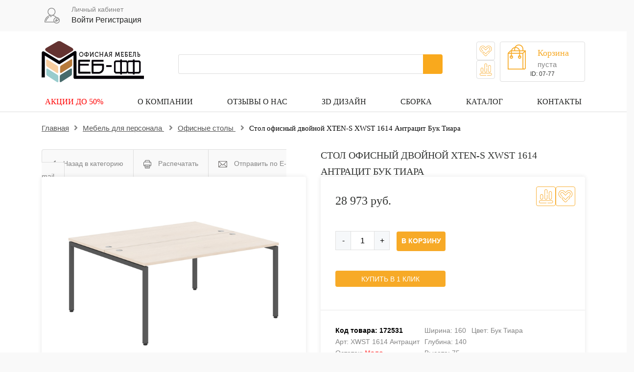

--- FILE ---
content_type: text/html; charset=utf-8
request_url: https://meb-biz.ru/catalog/product/stol_ofisnyy_dvoynoy_xten_s_xwst_1614_antratsit_buk_tiara/
body_size: 36159
content:
<!DOCTYPE html>
<html xml:lang="ru" lang="ru">
<head>
<meta name="viewport" content="width=device-width, initial-scale=1">
<!-- Google tag (gtag.js) -->
<!-- Google Tag Manager -->
<!-- End Google Tag Manager --> 
	<meta http-equiv="Content-Security-Policy" content="upgrade-insecure-requests"> 
<title>Стол офисный двойной XTEN-S XWST 1614 Антрацит Бук Тиара - купить недорого в интернет-магазине мебели для персонала, с гарантией и доставкой по Москве и области.</title>

	<meta http-equiv="X-UA-Compatible" content="IE=edge" >
	<meta name="robots" content="noyaca">
	<meta name="yandex-verification" content="3ed5c300df84b9de" >
	<meta name="google-site-verification" content="hjAQGlVTtl0rqBye7VJEOP5IsMYqiQatqQdEzVTNet0" >
	<meta name="google-site-verification" content="73CrAJNi6L0f1_ufPIymz_FpR2gWXH56bsT-FdBk_do" >
	<link rel="shortcut icon" type="image/x-icon" href="/favicon.ico">
<link rel="stylesheet" type="text/css"  href="/bitrix/templates/mebelef_2/carousel.css">

<link rel="stylesheet" type="text/css"  href="/bitrix/templates/mebelef_2/css/fontello.css">
<link rel="stylesheet" type="text/css" href="/bitrix/templates/mebelef_2/css/generic.css">
<link rel="stylesheet" type="text/css"  href="/bitrix/templates/mebelef_2/style_new.css?0109201999">
<link rel="stylesheet" href="https://use.fontawesome.com/releases/v5.2.0/css/all.css" integrity="sha384-hWVjflwFxL6sNzntih27bfxkr27PmbbK/iSvJ+a4+0owXq79v+lsFkW54bOGbiDQ" crossorigin="anonymous">
	<meta http-equiv="Content-Type" content="text/html; charset=utf-8" />
<meta name="description" content="Купить Стол офисный двойной XTEN-S XWST 1614 Антрацит недорого, цвета Бук Тиара, в интернет магазине meb-biz, с гарантией и доставкой по Москве, московской области и всей России. Посмотреть цены, фотографии, описание и характеристики стола XWST 1614 Антрацит." />
<script data-skip-moving="true">(function(w, d, n) {var cl = "bx-core";var ht = d.documentElement;var htc = ht ? ht.className : undefined;if (htc === undefined || htc.indexOf(cl) !== -1){return;}var ua = n.userAgent;if (/(iPad;)|(iPhone;)/i.test(ua)){cl += " bx-ios";}else if (/Windows/i.test(ua)){cl += ' bx-win';}else if (/Macintosh/i.test(ua)){cl += " bx-mac";}else if (/Linux/i.test(ua) && !/Android/i.test(ua)){cl += " bx-linux";}else if (/Android/i.test(ua)){cl += " bx-android";}cl += (/(ipad|iphone|android|mobile|touch)/i.test(ua) ? " bx-touch" : " bx-no-touch");cl += w.devicePixelRatio && w.devicePixelRatio >= 2? " bx-retina": " bx-no-retina";var ieVersion = -1;if (/AppleWebKit/.test(ua)){cl += " bx-chrome";}else if (/Opera/.test(ua)){cl += " bx-opera";}else if (/Firefox/.test(ua)){cl += " bx-firefox";}ht.className = htc ? htc + " " + cl : cl;})(window, document, navigator);</script>


<link href="/bitrix/js/ui/design-tokens/dist/ui.design-tokens.css?173919199326358" type="text/css"  rel="stylesheet" />
<link href="/bitrix/js/ui/fonts/opensans/ui.font.opensans.css?16843414212555" type="text/css"  rel="stylesheet" />
<link href="/bitrix/js/main/popup/dist/main.popup.bundle.css?171052072029872" type="text/css"  rel="stylesheet" />
<link href="/bitrix/css/main/bootstrap.css?1634965153182499" type="text/css"  rel="stylesheet" />
<link href="/bitrix/cache/css/s1/mebelef_2/page_38292989e388428e03a115c08d3fb765/page_38292989e388428e03a115c08d3fb765_v1.css?1767788203110353" type="text/css"  rel="stylesheet" />
<link href="/bitrix/panel/main/popup.css?168434145722696" type="text/css"  rel="stylesheet" />
<link href="/bitrix/cache/css/s1/mebelef_2/template_8f94880700d629f3c926e2e372c2e41a/template_8f94880700d629f3c926e2e372c2e41a_v1.css?175490253693146" type="text/css"  data-template-style="true" rel="stylesheet" />







<link href=/catalog/product/stol_ofisnyy_dvoynoy_xten_s_xwst_1614_antratsit_buk_tiara/ rel="canonical" />
<!-- dev2fun module opengraph -->
<meta property="og:title" content="Стол офисный двойной XTEN-S XWST 1614 Антрацит Бук Тиара"/>
<meta property="og:description" content="Толщина столешницы: 25 мм.&nbsp;
 Опоры столов:&nbsp;металлокаркас сечением 40*40 мм, толщина металла 2 мм, траверсное соединение.&nbsp;
 Основной материал: трехслойное экол..."/>
<meta property="og:url" content="https://meb-biz.ru/catalog/product/stol_ofisnyy_dvoynoy_xten_s_xwst_1614_antratsit_buk_tiara/"/>
<meta property="og:type" content="website"/>
<meta property="og:site_name" content="Интернет магазин офисной мебели"/>
<meta property="og:image" content="https://meb-biz.ru/upload/dev2fun_opengraph/968/iyw1c5ectd1i89hs5aj5cfrmhhdu4y3c.png"/>
<meta property="og:image:type" content="image/png"/>
<meta property="og:image:width" content="260"/>
<meta property="og:image:height" content="260"/>
<!-- /dev2fun module opengraph -->



	

<link rel="stylesheet" type="text/css"  href="/bitrix/templates/mebelef_2/components/api/reviews/template1/api/reviews.form/.default/plugins/css/alert.css">
<!-- UIS -->
    <!-- UIS -->
</head>
<body>
<!-- Google Tag Manager (noscript) -->
<noscript><iframe src="https://www.googletagmanager.com/ns.html?id=GTM-5XVSGTJ"
height="0" width="0" style="display:none;visibility:hidden"></iframe></noscript>
<!-- End Google Tag Manager (noscript) -->

	  
<svg width="0" height="0" class="d-none">
    <symbol fill="none" xmlns="http://www.w3.org/2000/svg" viewBox="0 0 27 23" id="ttw-favorite-icon">
      <g clip-path="url(#clip0_3_58)">
        <path d="M13.5101 4.14859C14.1229 3.50243 14.6702 2.89568 15.2488 2.32189C17.7769 -0.185873 21.879 -0.179423 24.3847 2.35871C26.9253 4.93173 27.1712 9.50593 24.4702 12.1319C24.0957 12.4951 23.7456 12.8828 23.3799 13.255C23.1303 13.5083 22.8688 13.5238 22.6691 13.3073C22.4819 13.1025 22.4993 12.8363 22.7315 12.5901C23.0573 12.2457 23.3893 11.9064 23.7181 11.5646C25.7851 9.41934 26.0441 6.62468 24.5107 4.04003C22.7633 1.09223 18.4971 0.446067 15.8984 2.99195C15.2419 3.63812 14.616 4.31143 13.975 4.97181C13.6006 5.3595 13.4215 5.35562 13.0389 4.9634C12.4385 4.34243 11.845 3.71501 11.2378 3.1018C9.08597 0.926164 5.7278 0.800161 3.47238 2.85884C1.16328 4.96404 0.757004 8.779 3.06173 11.2997C3.92046 12.2379 4.82227 13.1341 5.70347 14.0511C5.7794 14.1221 5.84629 14.2029 5.90254 14.2914C5.96028 14.3813 5.98376 14.4901 5.96843 14.5968C5.95309 14.7035 5.90004 14.8006 5.81955 14.8691C5.65854 15.0255 5.46943 15.0364 5.27846 14.9259C5.22294 14.8901 5.17236 14.8466 5.12807 14.7967C4.23251 13.8682 3.30576 12.9687 2.44827 12.0033C0.642808 9.97052 0.152272 7.58165 1.01912 4.99441C1.88597 2.40717 3.74884 0.895148 6.37123 0.517789C8.44442 0.219907 10.2805 0.860255 11.8088 2.35871C12.3849 2.92152 12.921 3.52699 13.5101 4.14859Z" fill="black"></path>
        <path d="M20.156 11.7182C19.3446 11.5522 18.6744 11.8164 18.1008 12.4135C16.6613 13.9113 15.2195 15.4067 13.7754 16.8998C13.6862 17.006 13.6028 17.1173 13.5257 17.2332C13.404 17.0827 13.3447 16.9954 13.2723 16.9211C12.4036 16.0197 11.5418 15.1119 10.6593 14.2234C9.73007 13.2878 8.30779 13.3595 7.48401 14.361C6.74697 15.2573 6.82934 16.5483 7.69432 17.449C9.07395 18.8857 10.458 20.3182 11.8463 21.7467C12.891 22.8245 14.1486 22.82 15.192 21.7396L17.6996 19.1426C17.7446 19.096 17.7797 19.0402 17.8026 18.9787C17.8256 18.9172 17.836 18.8515 17.833 18.7856C17.8301 18.7198 17.8139 18.6553 17.7856 18.5963C17.7572 18.5372 17.7173 18.485 17.6684 18.4428C17.5806 18.3673 17.4687 18.3283 17.3546 18.3337C17.2406 18.3391 17.1326 18.3884 17.0518 18.4719C16.467 19.0767 15.1546 20.435 14.4075 21.2046C13.8814 21.746 13.1326 21.7325 12.6058 21.1903C11.1655 19.7067 9.72882 18.2193 8.29594 16.7279C7.78544 16.1968 7.77733 15.3878 8.26348 14.8851C8.74964 14.3824 9.51851 14.3849 10.0415 14.9219C11.0475 15.9558 12.046 16.9948 13.0483 18.0319C13.4184 18.4144 13.61 18.4144 13.9844 18.0286C15.5858 16.3706 17.1876 14.7121 18.7898 13.0532C19.2747 12.5518 19.8832 12.4716 20.4124 12.8335C20.5639 12.9382 20.6911 13.0764 20.7848 13.2382C20.8785 13.3999 20.9364 13.5812 20.9543 13.7689C20.9722 13.9565 20.9496 14.146 20.8883 14.3236C20.827 14.5012 20.7284 14.6625 20.5997 14.7959L18.4154 17.0575C18.3678 17.1065 18.3313 17.1658 18.3084 17.2311C18.2854 17.2964 18.2766 17.3662 18.2825 17.4354C18.2885 17.5046 18.3091 17.5717 18.3428 17.6318C18.3765 17.6918 18.4226 17.7435 18.4778 17.7831C18.5658 17.846 18.6723 17.875 18.7788 17.865C18.8854 17.855 18.9851 17.8065 19.0607 17.7282L21.1008 15.6152C21.1863 15.5267 21.2718 15.4375 21.3504 15.3432C22.4201 14.0748 21.7536 12.0471 20.156 11.7182Z" fill="black"></path>
        <path d="M13.4869 9.10322L16.4394 6.03975C16.7952 5.67143 17.1428 5.29344 17.5085 4.93611C18.5207 3.94813 19.7034 3.68513 20.9921 4.20141C22.2515 4.70542 22.9068 5.72895 23.0023 7.10915C23.0715 8.10295 22.7252 8.96235 22.0499 9.67442C21.7042 10.0389 21.3551 10.4007 21.0027 10.76C20.7531 11.0184 20.496 11.0443 20.2913 10.8446C20.0866 10.645 20.104 10.3503 20.358 10.0854C20.7181 9.70802 21.087 9.33907 21.4433 8.95783C22.3045 8.03511 22.3033 6.52373 21.4433 5.60811C20.5833 4.6925 19.1149 4.64469 18.2156 5.55385C16.7952 6.98962 15.4035 8.45576 13.9999 9.90834C13.5968 10.3251 13.4233 10.3258 13.0264 9.9148C11.6496 8.48851 10.2725 7.06241 8.89494 5.63654C7.96818 4.67957 6.51657 4.65826 5.60417 5.58357C4.69176 6.50887 4.69614 8.02413 5.61104 8.99273C6.43233 9.86182 7.26985 10.7141 8.09863 11.5774C8.17443 11.6482 8.24169 11.7283 8.29896 11.8158C8.34665 11.9015 8.36679 12.0007 8.3565 12.099C8.34622 12.1973 8.30602 12.2897 8.24171 12.3628C8.17741 12.436 8.09232 12.486 7.99874 12.5058C7.90516 12.5256 7.80791 12.5141 7.72106 12.473C7.6467 12.4333 7.57954 12.3806 7.52259 12.3172C6.65824 11.4242 5.78204 10.5442 4.93703 9.63178C3.44423 8.02154 3.79872 5.45174 5.64474 4.37846C6.91225 3.64119 8.4818 3.87769 9.55147 4.9781C10.7946 6.25622 12.0337 7.53864 13.2685 8.82537C13.3458 8.91411 13.4187 9.00685 13.4869 9.10322Z" fill="black"></path>
      </g>
      <defs>
        <clipPath id="clip0_3_58">
          <rect width="25.7895" height="22.1053" fill="black" transform="translate(0.605469 0.447266)"></rect>
        </clipPath>
      </defs>
    </symbol>
    <symbol fill="none" xmlns="http://www.w3.org/2000/svg" viewBox="0 0 27 27" id="ttw-compare-icon">
      <g clip-path="url(#clip0_3_64)">
        <path d="M23.8183 20.8213H3.65412C2.09207 20.8213 0.789947 22.0978 0.816815 23.658C0.830391 24.3887 1.12999 25.085 1.65126 25.5972C2.17253 26.1095 2.8739 26.397 3.60476 26.3978H14.3236C14.4478 26.3978 14.567 26.3484 14.6549 26.2606C14.7428 26.1727 14.7922 26.0535 14.7922 25.9292C14.7922 25.8049 14.7428 25.6857 14.6549 25.5978C14.567 25.51 14.4478 25.4606 14.3236 25.4606H3.64413C2.63692 25.4606 1.78466 24.6721 1.75467 23.6655C1.74749 23.4179 1.79001 23.1714 1.87973 22.9405C1.96944 22.7096 2.10454 22.4991 2.27701 22.3213C2.44949 22.1435 2.65584 22.0021 2.88389 21.9055C3.11195 21.8088 3.35706 21.7588 3.60476 21.7585H23.7777C24.7843 21.7585 25.6372 22.5464 25.6672 23.5536C25.6744 23.8012 25.6318 24.0477 25.5421 24.2786C25.4524 24.5095 25.3173 24.72 25.1448 24.8978C24.9724 25.0756 24.766 25.217 24.538 25.3136C24.3099 25.4103 24.0648 25.4603 23.8171 25.4606L16.9346 25.4606C16.873 25.4605 16.8121 25.4726 16.7552 25.4961C16.6983 25.5196 16.6466 25.5541 16.6031 25.5977C16.5595 25.6412 16.525 25.6929 16.5015 25.7498C16.478 25.8067 16.4659 25.8676 16.466 25.9292C16.466 26.0535 16.5154 26.1727 16.6032 26.2606C16.6911 26.3484 16.8103 26.3978 16.9346 26.3978L23.7671 26.3978C25.3292 26.3978 26.6313 25.1207 26.6044 23.5611C26.591 22.8307 26.2917 22.1346 25.7708 21.6223C25.2499 21.1101 24.5489 20.8225 23.8183 20.8213Z" fill="black"></path>
        <path d="M21.6919 19.7023C20.9527 19.7015 20.244 19.4075 19.7212 18.8849C19.1985 18.3622 18.9043 17.6536 18.9033 16.9144V6.91724C18.9143 6.18498 19.2129 5.48641 19.7346 4.97246C20.2563 4.4585 20.9592 4.17041 21.6916 4.17041C22.4239 4.17041 23.1269 4.4585 23.6486 4.97246C24.1703 5.48641 24.4689 6.18498 24.4798 6.91724V16.9144C24.4789 17.6535 24.1848 18.362 23.6622 18.8847C23.1396 19.4073 22.431 19.7013 21.6919 19.7023ZM21.6919 5.06465C21.2012 5.06515 20.7306 5.26027 20.3836 5.60722C20.0365 5.95418 19.8412 6.42462 19.8406 6.91537V16.9125C19.8495 17.3975 20.0484 17.8597 20.3946 18.1996C20.7407 18.5394 21.2065 18.7298 21.6916 18.7298C22.1767 18.7298 22.6424 18.5394 22.9886 18.1996C23.3348 17.8597 23.5337 17.3975 23.5426 16.9125V6.91537C23.542 6.42473 23.3468 5.95437 22.9998 5.60744C22.6529 5.2605 22.1825 5.06532 21.6919 5.06465Z" fill="black"></path>
        <path d="M15.5591 11.0779V16.875C15.5591 17.8822 14.7712 18.7344 13.7646 18.7644C13.517 18.7717 13.2704 18.7292 13.0395 18.6395C12.8086 18.5499 12.598 18.4148 12.4202 18.2423C12.2424 18.0698 12.101 17.8634 12.0044 17.6353C11.9078 17.4072 11.8579 17.162 11.8576 16.9143V3.43319C11.8576 2.42598 12.6455 1.57373 13.6521 1.54373C13.8997 1.53647 14.1463 1.57894 14.3772 1.66862C14.6081 1.75831 14.8187 1.89338 14.9965 2.06588C15.1743 2.23837 15.3157 2.44477 15.4123 2.67287C15.5089 2.90096 15.5589 3.14612 15.5591 3.39383V8.43419C15.5591 8.55848 15.6085 8.67767 15.6963 8.76555C15.7842 8.85343 15.9034 8.90281 16.0277 8.90281C16.0893 8.90289 16.1502 8.89082 16.2071 8.8673C16.264 8.84377 16.3157 8.80926 16.3592 8.76573C16.4028 8.7222 16.4373 8.67051 16.4608 8.61362C16.4843 8.55672 16.4964 8.49575 16.4963 8.43419V3.4432C16.4963 1.88115 15.2198 0.57901 13.6596 0.605877C12.929 0.619456 12.2327 0.91908 11.7206 1.44037C11.2084 1.96166 10.9211 2.66304 10.9204 3.39383V16.865C10.9204 18.427 12.1969 19.7285 13.7571 19.7023C14.4877 19.6885 15.1838 19.3889 15.696 18.8676C16.2081 18.3464 16.4955 17.6451 16.4963 16.9143V11.0779C16.4964 11.0163 16.4843 10.9553 16.4608 10.8984C16.4373 10.8415 16.4028 10.7899 16.3592 10.7463C16.3157 10.7028 16.264 10.6683 16.2071 10.6448C16.1502 10.6212 16.0893 10.6092 16.0277 10.6093C15.9034 10.6093 15.7842 10.6586 15.6963 10.7465C15.6085 10.8344 15.5591 10.9536 15.5591 11.0779Z" fill="black"></path>
        <path d="M5.73175 19.7022C4.99254 19.7014 4.28383 19.4074 3.76106 18.8847C3.2383 18.3621 2.94418 17.6534 2.94318 16.9142V12.4736C2.93765 12.1039 3.00568 11.7369 3.14332 11.3937C3.28096 11.0506 3.48546 10.7383 3.74492 10.4749C4.00439 10.2115 4.31363 10.0023 4.65467 9.85959C4.99571 9.71683 5.36173 9.64331 5.73145 9.64331C6.10116 9.64331 6.46719 9.71683 6.80822 9.85959C7.14926 10.0023 7.4585 10.2115 7.71797 10.4749C7.97743 10.7383 8.18193 11.0506 8.31957 11.3937C8.45721 11.7369 8.52524 12.1039 8.51971 12.4736V16.9142C8.51872 17.6533 8.22467 18.3619 7.70204 18.8845C7.17941 19.4071 6.47086 19.7012 5.73175 19.7022ZM5.73175 10.6223C5.2409 10.6228 4.7703 10.818 4.42321 11.1651C4.07613 11.5122 3.88091 11.9828 3.88041 12.4736V16.9142C3.88933 17.3993 4.08826 17.8614 4.43442 18.2013C4.78059 18.5411 5.24633 18.7316 5.73145 18.7316C6.21656 18.7316 6.6823 18.5411 7.02847 18.2013C7.37463 17.8614 7.57357 17.3993 7.58248 16.9142V12.4736C7.58198 11.9829 7.38686 11.5124 7.03991 11.1653C6.69296 10.8182 6.2225 10.6229 5.73175 10.6223Z" fill="black"></path>
      </g>
      <defs>
        <clipPath id="clip0_3_64">
          <rect width="25.7895" height="25.7895" fill="black" transform="translate(0.816406 0.605225)"></rect>
        </clipPath>
      </defs>
    </symbol>
  </svg>
	<nav id="my-menu" style="display:none">
			<ul class="items">
<li><a href="/catalog/furniture_for_the_staff/">Мебель для персонала</a></li>
<li><a href="/catalog/office_armchairs/">Офисные кресла</a></li>
<li><a href="/catalog/office_chairs/">Офисные стулья</a></li>
<li><a href="/catalog/ofisnye-divany/">Офисные диваны</a></li>
<li><a href="/catalog/furniture_for_the_head_of_the/">Мебель для руководителя</a></li>
<li><a href="/catalog/reception/">Ресепшен</a></li>
<li><a href="/catalog/kompyuternye_kresla/">Компьютерные кресла</a></li>
<li><a href="/catalog/metal-meb/">Металлическая мебель</a></li>
<li><a href="/catalog/ofisnaya_mebel_na_zakaz/">Офисная мебель на заказ</a></li>
<li><a href="/catalog/safes/">Сейфы</a></li>
<li><a href="/catalog/comp-table/">Компьютерные столы</a></li>
<li><a href="/catalog/school_furniture/">Школьная мебель</a></li>
<li><a href="/catalog/stoly_obedennye/">Столы обеденные</a></li>
<li><a href="/catalog/kukhonnye/">Кухонные стулья</a></li>
<li><a href="/catalog/tables_for_negotiations_/">Столы для переговоров</a></li>
<li><a href="/catalog/torgovaya_mebel/">Торговая мебель</a></li>
<li><a href="/catalog/tekhnika_dlya_ofisa/">Техника для офиса</a></li>
<li><a href="/catalog/off-accessories/">Офисные аксессуары</a></li>
<li><a href="/catalog/veshalki_dlya_ofisa/">Вешалки для офиса</a></li>
<li><a href="/catalog/zerkala_v_ofis/">Зеркала в офис</a></li>
<li><a href="/catalog/kantstovary_dlya_ofisa/">Канцтовары для офиса</a></li>						
			</ul>
</nav>
<div id="my-page">
		<header>
			<div class="container-fluid top">
				<div class="row">
					<div class="container">
						<div class="row">
							<div class="col">
								<div class="flex-wrap">
									<button class="hamburger hamburger--collapse" type="button">
										<span class="hamburger-box">
											<span class="hamburger-inner"></span>
										</span>
									</button>
									<div class="logo">
																		<a href="/"><img src="/img/logo.png" alt="Интернет магазин мебели «Меб-фф»" title="Недорогая офисная мебель"></a>
																			
									</div>
										<div id="contactindex" style="display:contents;"></div>
									<div class="item user">
										<img src="/img/user.png" alt="user">
										<div class="item-wrap">
											<p class="grey">Личный кабинет</p>
											<div class="bold">
											
	<!--'start_frame_cache_login-line'-->			<a class="bx_login_top_inline_link" href="javascript:void(0)" onclick="openAuthorizePopup()">Войти</a>
						<a class="bx_login_top_inline_link" href="/personal/private/?register=yes&amp;register=yes&amp;backurl=%2Fcatalog%2Fproduct%2Fstol_ofisnyy_dvoynoy_xten_s_xwst_1614_antratsit_buk_tiara%2F" >Регистрация</a>
			
					<!--'end_frame_cache_login-line'-->


<div id="bx_auth_popup_form" style="display:none;" class="bx_login_popup_form">
	<!--'start_frame_cache_8k8aZS'--><div class="login_page">
			<div class="ch3">Войти на сайт</div>
			<form name="system_auth_formPqgS8z" method="post" target="_top" action="/auth/" class="bx_auth_form">
		<input type="hidden" name="AUTH_FORM" value="Y" />
		<input type="hidden" name="TYPE" value="AUTH" />
				<input type="hidden" name="backurl" value="/catalog/product/stol_ofisnyy_dvoynoy_xten_s_xwst_1614_antratsit_buk_tiara/" />
				
		<strong>Логин:</strong><br>
		<input class="input_text_style" type="text" name="USER_LOGIN" maxlength="255" value="" /><br><br>
		<strong>Пароль:</strong><br>
		<input class="input_text_style" type="password" name="USER_PASSWORD" maxlength="255" /><br>

				<span style="display:block;height:7px;"></span>
					<span class="rememberme"><input type="checkbox" id="USER_REMEMBER" name="USER_REMEMBER" value="Y" checked/>Запомнить меня</span>
		
				<!--noindex-->
			<span class="forgotpassword" style="padding-left:75px;"><a href="/auth?forgot_password=yes" rel="nofollow">Забыли пароль?</a></span>
		<!--/noindex-->
				<br><br><input type="submit" name="Login" class="bt_blue big shadow" value="Войти" />
	</form>
</div>
<!--'end_frame_cache_8k8aZS'--></div>

											</div>
										</div>										
									</div>
									

								</div>
							</div>
						</div>
					</div>
				</div>
			</div>
			<div class="container-fluid nav">
				<div class="row">
					<div class="container">
						<div class="row">
							<div class="col">
								<div class="flex-wrap">

									<div class="item" id="logo">
																			<a href="/"><img src="/img/logo.png" alt="Интернет магазин мебели «Меб-фф»" title="Недорогая офисная мебель"></a>
																		</div>
									<div class="item">
										<div id="smart-title-search" class="bx-searchtitle theme-yellow">
	<form action="/catalog/">
		<div class="bx-input-group">
			<input id="smart-title-search-input" placeholder="" type="text" name="q" value="" autocomplete="off" class="bx-form-control"/>
			<span class="bx-input-group-btn">
				<span class="bx-searchtitle-preloader view" id="smart-title-search_preloader_item"></span>
				<span class="bx-searchtitle-clear" id="smart-title-search_clear_item"></span>
								<button class="" type="submit" name="s"></button>
			</span>
		</div>
	</form>
	
	<!--'start_frame_cache_GLdrzS'-->			<!--'end_frame_cache_GLdrzS'--></div>

									</div>
																			  <ul class="item ttw-header-favorite-compare">  
										  <li class="ttw-header-favorite-compare__item">
									      <a href="/favorite/" id="want" class="ttw-header-favorite-compare__btn ttw-header-favorite-btn" title="Избранное">
									        <svg class="ttw-icon">
									          <use xlink:href="#ttw-favorite-icon"></use>
									        </svg>
																				      </a>
									    </li>
									    <li class="ttw-header-favorite-compare__item">
									      <a href="/catalog/compare" class="ttw-header-favorite-compare__btn ttw-header-compare-btn" title="Сравнение">
									        <svg class="ttw-icon">
									          <use xlink:href="#ttw-compare-icon"></use>
									        </svg>
									      </a>
									    </li>
									  </ul>
									<div class="item item1">
													<div style="width: 142px; overflow: hidden;">
</div>										<a href="/personal/cart/"><img class="bag" src="/img/bag.png" alt="bag">
										<div class="busket">
											<p class="bold">Корзина</p>											
											<div id="bx_cart_block" class="bx_cart_block">
	<!--'start_frame_cache_bx_cart_block'-->		<div onclick="sbbl.toggleExpandCollapseCart()">
<div class="min_cart_emp"></div>
</div>
	<a style="color:#404040;text-decoration:none" href="/personal/cart/">
<div class="bx_small_cart" >
	<p>
				пуста 		</p>
	<div id="bx_cart_block_status" class="status" onclick="sbbl.toggleExpandCollapseCart()"></div>
	
</div></a>
	<!--'end_frame_cache_bx_cart_block'--></div>
 
										</div></a>
										<div id="uts"></div>
									</div>
								</div>
							</div>
						</div>
					</div>
				</div>
				<div class="row">
					<div class="container">
					
<style>
header .nav .menu li.active {
    border-bottom: 2px solid #f7aa27;
}
header .nav .menu li.active a {
    color: #f7aa27;
}
</style>
<div class="row">
							<div class="col">
								<ul class="menu" itemscope itemtype="http://www.schema.org/SiteNavigationElement">

	
	
		
							<li itemprop="name" ><a href="/actions/" class="root-item" itemprop="url">АКЦИИ до 50%</a></li>
			
		
	
	

	
	
					<li itemprop="name" class="parent"><a href="/about/" class="root-item"itemprop="url"> О компании</a>
				<ul class="podmenu">
		
	
	

	
	
		
							<li itemprop="name"><a href="/about/delivery/" itemprop="url">Доставка</a></li>
			
		
	
	

	
	
		
							<li itemprop="name"><a href="/about/oplata/" itemprop="url">Оплата</a></li>
			
		
	
	

			</ul></li>	
	
		
							<li itemprop="name" ><a href="/about/otzyvy/" class="root-item" itemprop="url">Отзывы о нас</a></li>
			
		
	
	

	
	
		
							<li itemprop="name" ><a href="/advantages/free-3d-project/" class="root-item" itemprop="url">ЗD дизайн</a></li>
			
		
	
	

	
	
		
							<li itemprop="name" ><a href="/advantages/sborka/" class="root-item" itemprop="url">Сборка</a></li>
			
		
	
	

	
	
		
							<li itemprop="name" ><a href="/catalog/" class="root-item-selected" itemprop="url">Каталог</a></li>
			
		
	
	

	
	
		
							<li itemprop="name" ><a href="/about/contacts/" class="root-item" itemprop="url">Контакты</a></li>
			
		
	
	


</ul>
</div>
</div>
<div class="menu-clear-left"></div>
<style>
	ul.menu li:first-child a
	{
		color:red;
}
</style>					</div>
				</div>
			</div>
			
		</header>
		<section class="main-page">
			<div class="container">
													 					
					<div class="row" style="margin:auto"><div id="breadcrumb" itemscope itemtype="https://schema.org/BreadcrumbList" class="bread_crumbs"><ul><li itemscope itemprop="itemListElement" itemtype="https://schema.org/ListItem"><a href="/" itemprop="item">Главная<meta itemprop="name" content="Главная"></a><i class="fas fa-angle-right"></i></li><li itemscope itemprop="itemListElement" itemtype="https://schema.org/ListItem"><a href="/catalog/furniture_for_the_staff/" title="Мебель для персонала" itemprop="item">Мебель для персонала <meta itemprop="name" content="Мебель для персонала"></a><meta itemprop="position" content="1"><i class="fas fa-angle-right"></i></li><li itemscope itemprop="itemListElement" itemtype="https://schema.org/ListItem"><a href="/catalog/tables/" title="Офисные столы" itemprop="item">Офисные столы <meta itemprop="name" content="Офисные столы"></a><meta itemprop="position" content="2"><i class="fas fa-angle-right"></i></li><li class="active" itemscope itemprop="itemListElement" itemtype="https://schema.org/ListItem"><a>Стол офисный двойной XTEN-S XWST 1614 Антрацит Бук Тиара<meta itemprop="name" content="Стол офисный двойной XTEN-S XWST 1614 Антрацит Бук Тиара"></a><meta itemprop="position" content="3"><link itemprop="item" href="https://meb-biz.ru/catalog/product/stol_ofisnyy_dvoynoy_xten_s_xwst_1614_antratsit_buk_tiara/"></li></ul></div></div> 		<link href="/bitrix/templates/mebelef_2/components/bitrix/catalog.element/.default/stylem.css" rel="stylesheet">
		<div class="row" id="bx_117848907_172531" itemscope itemtype="http://schema.org/Product">
			<div class="col col-lg-6">
			<div class="top_wrapper">
						<a href="/catalog/tables/"><i class="fas fa-chevron-left"></i> Назад в категорию</a>
			<a  style="margin-left: -4px;" href="javascript:(print());"><img src="/img/printer.png" alt="printer"> Распечатать</a><a href="#" id="openFormBtn"><img src="/img/email.png" alt="email"> Отправить по E-mail</a>
						</div>

        <!-- Модальное окно -->
        <div class="plf-modal" id="sendLinkModal" style="display:none;">
            <div class="plf-modal-content">
                <div class="plf-modal-header">
                    <h5 class="plf-modal-title">Отправить ссылку на товар</h5>
                    <button type="button" class="close-btn" onclick="$('#sendLinkModal').fadeOut();">×</button>
                </div>
                <div class="plf-modal-body">
                    <form method="post" action="/send.php" class="needs-validation" novalidate>
    <input type="hidden" name="sessid" id="sessid_2" value="e583e865ee9cdecccb8ae0df57fec15a" />    <div class="plf-form-group">
        <label for="EMAIL" class="plf-form-label">Ваш email <span style="color: red;">*</span></label>
        <input type="email" name="EMAIL" class="plf-form-control" required value="">
    </div>
   
        <div class="plf-form-group">
            <div class="g-recaptcha" data-sitekey="6LdcnD0UAAAAABFpU-a_QtFaHejY7SVBILX5GsTl"></div>
        </div>
   
    <div class="plf-modal-footer">
        <button type="button" class="plf-btn plf-btn-secondary" id="closeFormBtn">Закрыть</button>
        <button type="submit" class="plf-btn plf-btn-primary">Отправить</button>
    </div>
</form>                </div>
            </div>
        </div>
<meta itemprop="name" content="Стол офисный двойной XTEN-S XWST 1614 Антрацит Бук Тиара">
				<div class="one_item_slider_wrapper product-item-detail-slider-container" id="bx_117848907_172531_big_slider">
				<div class="item_slider zoom-gallery slick-initialized slick-slider">
					<span class="product-item-detail-slider-close" data-entity="close-popup"></span>
					<div class="product-item-detail-slider-block
						product-item-detail-slider-block-square"
						data-entity="images-slider-block">
						<span class="product-item-detail-slider-left" data-entity="slider-control-left" style="display: none;"></span>
						<span class="product-item-detail-slider-right" data-entity="slider-control-right" style="display: none;"></span>
						
											<div class="discount_orange product-item-label-big product-item-label-top product-item-label-left" id="bx_117848907_172531_sticker"
							style="display: none;" >
													 </div> 
																		<div class="product-item-detail-slider-images-container" data-entity="images-container">
																<div class="product-item-detail-slider-image active" data-entity="image" data-id="749800" itemscope itemtype="http://schema.org/ImageObject">
										<img itemprop="image" src="/upload/iblock/049/1kv6ncrslsvk413l63m716dc47yzz9ox.jpg" alt="Стол офисный двойной XTEN-S XWST 1614 Антрацит Бук Тиара" title="Стол офисный двойной XTEN-S XWST 1614 Антрацит Бук Тиара купить в Москве"" loading="lazy" itemprop="contentUrl">
									</div>
																
						</div>
					</div>
					
										</div>
				</div>
								<div class="pop-category seria-wrap">
							<div class="category category1 seria_cat color_tag" style="height: auto;">
			<div class="fixed_label" style=" padding: 11px 0px 0 0; height: auto; position: inherit; background: none;">
		<h4><a href="/catalog/product/seriya_mebeli_xten_buk_tiara/ "><span class="ch3">Серия</span></a></h4>
									<div class="nav-buttons">
										<div class="NextBtnFyyThF left">
											<img src="/bitrix/templates/mebelef_2/img/chevron-left.png" alt="Next">
										</div>
										<div class="PrevBtnFyyThF  right">
											<img src="/bitrix/templates/mebelef_2/img/chevron-right.png" alt="Back">
										</div>
									</div>
									</div>
										<div class="owl-three-FyyThF owl-carousel owl-theme">
			
			
			<div class="item" itemscope itemtype="http://schema.org/ImageObject">
						<a href="/catalog/product/ofisnaya_tumba_xten_xmc_3d_buk_tiara_46_5_45_63_4_sm/">
				<img src="/upload/iblock/2ab/2gf1p38ke1gryseme2fx4djrmb9042xj.jpg" alt="Офисная тумба XTEN XMC 3D Бук Тиара 46,5/45/63,4 см" loading="lazy" itemprop="contentUrl">
							</a>

				
				
			</div>
	
		

		
			<div class="item" itemscope itemtype="http://schema.org/ImageObject">
						<a href="/catalog/product/stol_ofisnyy_xten_xst_127_buk_tiara_120_70_75_sm/">
				<img src="/upload/iblock/b5d/yus0cprjosb9lgwqg34ofty4s69fk0j4.jpg" alt="Стол офисный XTEN XST 127 Бук Тиара 120/70/75 см" loading="lazy" itemprop="contentUrl">
							</a>

				
				
			</div>
	
		

		
			<div class="item" itemscope itemtype="http://schema.org/ImageObject">
						<a href="/catalog/product/stol_rukovoditelya_xten_xet_169_buk_tiara_160_86_7_75_sm/">
				<img src="/upload/iblock/d99/jgug6m0chpyj46dnaufvvg4n7jmqpcqu.jpg" alt="Стол руководителя XTEN XET 169 Бук Тиара 160/86,7/75" loading="lazy" itemprop="contentUrl">
							</a>

				
				
			</div>
	
		

		
			<div class="item" itemscope itemtype="http://schema.org/ImageObject">
						<a href="/catalog/product/polka_dlya_klaviatury_xten_xsk_580_buk_tiara/">
				<img src="/upload/iblock/bfa/41w07oqavvpoqcw1qcwato6jsyn7wi7u.jpg" alt="Полка для клавиатуры XTEN XSK 580 Бук Тиара" loading="lazy" itemprop="contentUrl">
							</a>

				
				
			</div>
	
		

					
			
			<div class="item" itemscope itemtype="http://schema.org/ImageObject">
						<a href="/catalog/product/stol_ofisnyy_xten_xst_167_buk_tiara_160_70_75_sm/">
				<img src="/upload/iblock/430/2duhi0yrok41vljsslmcw18pvw19lmll.jpg" alt="Стол офисный XTEN XST 167 Бук Тиара 160/70/75 см" loading="lazy" itemprop="contentUrl">
							</a>

				
				
			</div>
	
		

		
			<div class="item" itemscope itemtype="http://schema.org/ImageObject">
						<a href="/catalog/product/stol_ofisnyy_xten_s_xsst_127_alyuminiy_buk_tiara/">
				<img src="/upload/iblock/e95/iefgts49mfr39u6xntr6hjddw6vncpxz.jpg" alt="Стол офисный XTEN-S XSST 127 Алюминий Бук Тиара" loading="lazy" itemprop="contentUrl">
							</a>

				
				
			</div>
	
		

		
			<div class="item" itemscope itemtype="http://schema.org/ImageObject">
						<a href="/catalog/product/stol_ofisnyy_xten_xcet_149l_buk_tiara_140_90_75_sm/">
				<img src="/upload/iblock/e18/wcrg4pmxuv5bbauxr11h6y6z73xbmwml.jpg" alt="Стол офисный XTEN XCET 149L Бук Тиара 140/90/75 см" loading="lazy" itemprop="contentUrl">
							</a>

				
				
			</div>
	
		

		
			<div class="item" itemscope itemtype="http://schema.org/ImageObject">
						<a href="/catalog/product/shkaf_dlya_odezhdy_xten_xcw_85_buk_tiara_85_43_195_sm/">
				<img src="/upload/iblock/3bf/p0olok3to8yvn4d6x8pqaw4sv8rvk3k8.jpg" alt="Шкаф для одежды XTEN XCW 85 Бук Тиара 85/43/195 см" loading="lazy" itemprop="contentUrl">
							</a>

				
				
			</div>
	
		

					
			
			<div class="item" itemscope itemtype="http://schema.org/ImageObject">
						<a href="/catalog/product/shkaf_so_slayd_dvermi_xten_xlc_1443_buk_tiara_140_43_75_sm/">
				<img src="/upload/iblock/be0/tb4n049du8za0ff4ckt3kcixpslukjkc.jpg" alt="Шкаф со слайд дверьми XTEN XLC 1443 Бук Тиара 140/43/75 см" loading="lazy" itemprop="contentUrl">
							</a>

				
				
			</div>
	
		

		
			<div class="item" itemscope itemtype="http://schema.org/ImageObject">
						<a href="/catalog/product/stol_dlya_peregovorov_xten_xoct_220_buk_tiara_220_110_75_sm/">
				<img src="/upload/iblock/c23/h8qzakafru2woe7isy04ediclbzbq800.jpg" alt="Стол для переговоров XTEN XOCT 220 Бук Тиара 220/110/75 см" loading="lazy" itemprop="contentUrl">
							</a>

				
				
			</div>
	
		

		
			<div class="item" itemscope itemtype="http://schema.org/ImageObject">
						<a href="/catalog/product/stol_ofisnyy_dvoynoy_xten_x2ct_169_1_buk_tiara_160_180_75_sm/">
				<img src="/upload/iblock/84b/99wbxwy6lrd15rx2lhj5wrm0vgym83v0.jpg" alt="Стол офисный двойной XTEN X2CT 169.1 Бук Тиара 160/180/75 см" loading="lazy" itemprop="contentUrl">
							</a>

				
				
			</div>
	
		

		
			<div class="item" itemscope itemtype="http://schema.org/ImageObject">
						<a href="/catalog/product/stol_ofisnyy_xten_xst_147_buk_tiara_140_70_75_sm/">
				<img src="/upload/iblock/482/b1sprz9tf1hyojwb3x3xo6t3qhkyp7mi.jpg" alt="Стол офисный XTEN XST 147 Бук Тиара 140/70/75 см" loading="lazy" itemprop="contentUrl">
							</a>

				
				
			</div>
	
		

					
			
			<div class="item" itemscope itemtype="http://schema.org/ImageObject">
						<a href="/catalog/product/tumba_dlya_orgtekhniki_xten_xps_806_buk_tiara_85_60_69_sm/">
				<img src="/upload/iblock/856/9v44h3py1je6p5f6akwor9dr2vx606j7.jpg" alt="Тумба для оргтехники XTEN XPS 806 Бук Тиара 85/60/69 см" loading="lazy" itemprop="contentUrl">
							</a>

				
				
			</div>
	
		

		
			<div class="item" itemscope itemtype="http://schema.org/ImageObject">
						<a href="/catalog/product/stol_dlya_peregovorov_xten_s_xrst_150_alyuminiy_buk_tiara/">
				<img src="/upload/iblock/a07/pi89yw649htbz6oaa1s2v5jsop1pv3nn.jpg" alt="Стол для переговоров XTEN-S XRST 150 Алюминий Бук Тиара" loading="lazy" itemprop="contentUrl">
							</a>

				
				
			</div>
	
		

		
			<div class="item" itemscope itemtype="http://schema.org/ImageObject">
						<a href="/catalog/product/stol_dlya_peregovorov_xten_xrt_120_buk_tiara_120_75_sm/">
				<img src="/upload/iblock/6ef/coauiquvpwfx5j1j0d0o2ukrlbd8gfn2.jpg" alt="Стол для переговоров XTEN XRT 120 Бук Тиара 120/75 см" loading="lazy" itemprop="contentUrl">
							</a>

				
				
			</div>
	
		

		
			<div class="item" itemscope itemtype="http://schema.org/ImageObject">
						<a href="/catalog/product/ofisnaya_tumba_xten_xlc_4d_1_buk_tiara_46_7_45_75_sm/">
				<img src="/upload/iblock/dda/slye12721jcy5n9rzwuidczoocud5cnu.jpg" alt="Офисная тумба XTEN XLC 4D.1 Бук Тиара 46,7/45/75" loading="lazy" itemprop="contentUrl">
							</a>

				
				
			</div>
	
		

					
			
			<div class="item" itemscope itemtype="http://schema.org/ImageObject">
						<a href="/catalog/product/tumba_s_vydvizhnoy_sektsiey_xten_xdls_720_buk_tiara_42_6_70_73_sm/">
				<img src="/upload/iblock/507/p71uwdxj8e760uodthtcvhqbxs9unvvk.jpg" alt="Тумба с выдвижной секцией XTEN XDLS 720 Бук Тиара 42,6/70/73 см" loading="lazy" itemprop="contentUrl">
							</a>

				
				
			</div>
	
		

		
			<div class="item" itemscope itemtype="http://schema.org/ImageObject">
						<a href="/catalog/product/navesnaya_polka_xten_xos_700_buk_tiara_70_43_41_sm/">
				<img src="/upload/iblock/e52/yuih0puq80yus1jorey6igq59egj2obh.jpg" alt="Навесная полка XTEN XOS 700 Бук Тиара 70/43/41 см" loading="lazy" itemprop="contentUrl">
							</a>

				
				
			</div>
	
		

		
			<div class="item" itemscope itemtype="http://schema.org/ImageObject">
						<a href="/catalog/product/frontalnaya_panel_wten_s_xdst_127_alyuminiy_buk_tiara/">
				<img src="/upload/iblock/414/36bukcd5f12ppxnct7a6fqshcu1wgvy8.jpg" alt="Фронтальная панель WTEN-S XDST 127 Алюминий Бук Тиара" loading="lazy" itemprop="contentUrl">
							</a>

				
				
			</div>
	
		

		
			<div class="item" itemscope itemtype="http://schema.org/ImageObject">
						<a href="/catalog/product/stol_ofisnyy_xten_xct_169l_buk_tiara_160_90_75_sm/">
				<img src="/upload/iblock/a8d/nolqthylezmk7in8kax2meqsax9tlynt.jpg" alt="Стол офисный XTEN XCT 169L Бук Тиара 160/90/75 см" loading="lazy" itemprop="contentUrl">
							</a>

				
				
			</div>
	
		

					
			
			<div class="item" itemscope itemtype="http://schema.org/ImageObject">
						<a href="/catalog/product/stol_ofisnyy_4_kh_mestnyy_xten_s_xwst_2414_antratsit_buk_tiara/">
				<img src="/upload/iblock/4dd/jor7se0kh0m8pzona8b0yk936w1p2zxr.jpg" alt="Стол офисный 4-х местный XTEN-S XWST 2414 Антрацит Бук Тиара" loading="lazy" itemprop="contentUrl">
							</a>

				
				
			</div>
	
		

		
			<div class="item" itemscope itemtype="http://schema.org/ImageObject">
						<a href="/catalog/product/stol_rukovoditelya_xten_s_xset_169_antratsit_buk_tiara/">
				<img src="/upload/iblock/770/785ml5lkvun09fp367uc0lpxd2o58vg4.jpg" alt="Стол руководителя XTEN-S XSET 169 Антрацит Бук Тиара" loading="lazy" itemprop="contentUrl">
							</a>

				
				
			</div>
	
		

		
			<div class="item" itemscope itemtype="http://schema.org/ImageObject">
						<a href="/catalog/product/stol_ofisnyy_xten_s_xsst_167_alyuminiy_buk_tiara/">
				<img src="/upload/iblock/d41/sd1mv8oltdcf5tyd82f5ja1wyiowm5oe.jpg" alt="Стол офисный XTEN-S XSST 167 Алюминий Бук Тиара" loading="lazy" itemprop="contentUrl">
							</a>

				
				
			</div>
	
		

		
			<div class="item" itemscope itemtype="http://schema.org/ImageObject">
						<a href="/catalog/product/stol_ofisnyy_xten_s_xsst_127_antratsit_buk_tiara/">
				<img src="/upload/iblock/35d/ep1f4tr6xdgyxwg2g9r1e0g2wcfvw1pi.jpg" alt="Стол офисный XTEN-S XSST 127 Антрацит Бук Тиара" loading="lazy" itemprop="contentUrl">
							</a>

				
				
			</div>
	
		

					
			
			<div class="item" itemscope itemtype="http://schema.org/ImageObject">
						<a href="/catalog/product/pristavka_k_stolu_xten_xb_127_buk_tiara_120_70_75_sm/">
				<img src="/upload/iblock/773/ytg6bzoicfi84z6ujn6is3dvcuf8z52m.jpg" alt="Приставка к столу XTEN XB 127 Бук Тиара 120/70/75 см" loading="lazy" itemprop="contentUrl">
							</a>

				
				
			</div>
	
		

		
			<div class="item" itemscope itemtype="http://schema.org/ImageObject">
						<a href="/catalog/product/ofisnaya_tumba_xten_xlc_4d_2_buk_tiara_70_45_75_sm/">
				<img src="/upload/iblock/199/lhs0ke5gsgz1xxx5qeg20n5guujfjshb.jpg" alt="Офисная тумба XTEN XLC 4D.2 Бук Тиара 70/45/75 см" loading="lazy" itemprop="contentUrl">
							</a>

				
				
			</div>
	
		

		
			<div class="item" itemscope itemtype="http://schema.org/ImageObject">
						<a href="/catalog/product/stol_rukovoditelya_xten_xet_189_buk_tiara_180_91_4_75_sm/">
				<img src="/upload/iblock/a0f/572whqv78tqppr9mi5binfquzy4lb2cv.jpg" alt="Стол руководителя XTEN XET 189 Бук Тиара 180/91,4/75 см" loading="lazy" itemprop="contentUrl">
							</a>

				
				
			</div>
	
		

		
			<div class="item" itemscope itemtype="http://schema.org/ImageObject">
						<a href="/catalog/product/pristavka_k_stolu_wten_s_xsr_889_antratsit_buk_tiara/">
				<img src="/upload/iblock/3c0/biez3czhqjv1v6eca0icbzeu9nljsuar.jpg" alt="Приставка к столу WTEN-S XSR 889 Антрацит Бук Тиара" loading="lazy" itemprop="contentUrl">
							</a>

				
				
			</div>
	
		

					
			
			<div class="item" itemscope itemtype="http://schema.org/ImageObject">
						<a href="/catalog/product/stol_dlya_peregovorov_xten_s_xrst_150_antratsit_buk_tiara/">
				<img src="/upload/iblock/a00/h4ns72n62cn1q4lgxtm175pyiue7bxnq.jpg" alt="Стол для переговоров XTEN-S XRST 150 Антрацит Бук Тиара" loading="lazy" itemprop="contentUrl">
							</a>

				
				
			</div>
	
		

		
			<div class="item" itemscope itemtype="http://schema.org/ImageObject">
						<a href="/catalog/product/stol_rukovoditelya_xten_s_xset_189_alyuminiy_buk_tiara/">
				<img src="/upload/iblock/8f0/h1qkgqt8v94xlxotqk02rhfp0u37ghpk.jpg" alt="Стол руководителя XTEN-S XSET 189 Алюминий Бук Тиара" loading="lazy" itemprop="contentUrl">
							</a>

				
				
			</div>
	
		

		
			<div class="item" itemscope itemtype="http://schema.org/ImageObject">
						<a href="/catalog/product/stol_ofisnyy_xten_s_xsst_147_antratsit_buk_tiara/">
				<img src="/upload/iblock/de2/2zm2kwxrxxgia66q0iyjd0hpskxflouc.jpg" alt="Стол офисный XTEN-S XSST 147 Антрацит Бук Тиара" loading="lazy" itemprop="contentUrl">
							</a>

				
				
			</div>
	
		

		
			<div class="item" itemscope itemtype="http://schema.org/ImageObject">
						<a href="/catalog/product/stol_ofisnyy_xten_s_xsst_147_alyuminiy_buk_tiara/">
				<img src="/upload/iblock/d5b/uvlv9h666ju2t7ckf3eswblkir9xm9pn.jpg" alt="Стол офисный XTEN-S XSST 147 Алюминий Бук Тиара" loading="lazy" itemprop="contentUrl">
							</a>

				
				
			</div>
	
		

					
			
			<div class="item" itemscope itemtype="http://schema.org/ImageObject">
						<a href="/catalog/product/shkaf_kolonka_kombinirovannaya_xten_xhc_42_7_l_r_buk_tiara_42_43_195_sm/">
				<img src="/upload/iblock/6ea/a2szrigg8pas88bwt2o192bt8mufim3i.jpg" alt="Шкаф колонка комбинированная XTEN XHC 42.7(R) Бук Тиара 42/43/195 см" loading="lazy" itemprop="contentUrl">
							</a>

				
				
			</div>
	
		

		
			<div class="item" itemscope itemtype="http://schema.org/ImageObject">
						<a href="/catalog/product/shkaf_s_glukhimi_dvermi_xten_xhc_85_4_buk_tiara_85_43_195_sm/">
				<img src="/upload/iblock/bd0/qhmxtsie12kdm161pwpob06s8qc116wm.jpg" alt="Шкаф с глухими дверьми XTEN XHC 85.4 Бук Тиара 85/43/195 см" loading="lazy" itemprop="contentUrl">
							</a>

				
				
			</div>
	
		

				
	</div>
							</div>
</div>
 
					
			</div>
			<div class="col col-lg-6">
			<div class="top_wrapper_title">
							<h1>Стол офисный двойной XTEN-S XWST 1614 Антрацит Бук Тиара</h1>
						</div>
			<div class="description" style="max-height: 636px;">
															<div class="price">
										<div class="price__price">
																													<div class="product-item-detail-info-container" style="">
										<span class="product-item-detail-price-current  " id="bx_117848907_172531_price">
												28 973 руб.											</span>
																							<span class="crossed" id="bx_117848907_172531_old_price"
													style="display: none;">
																									</span>
																							
																							<div class="item_economy_price" id="bx_117848907_172531_price_discount"
													style="display: none;">
																									</div>
																							
										</div>
																					<div class="product-item-detail-info-container" style=""
												data-entity="quantity-block">
												<div class="product-item-detail-info-container-title"></div>
												<div class="form_quantity" style="display: inline-flex;">
														<button id="bx_117848907_172531_quant_down"
															onclick="javascript:void(0)" rel="nofollow">-
														</button>
														<input  id="bx_117848907_172531_quantity" type="tel" value="1">
														<button  id="bx_117848907_172531_quant_up"
															onclick="javascript:void(0)" rel="nofollow">+
														</button>
														
												</div>
											
											
											
																					<div class="price__discount" style="display: inline-flex;">
										
										<div data-entity="main-button-container" style="clear:both">
											<div id="bx_117848907_172531_basket_actions" style="display: ;">
																																																	<input type="hidden" id="array_id" value=false>
																											<div class="product-item-detail-info-container" id="bx_117848907_172531_add_basket_link">
														<a class="show"
															href="javascript:void(0);"> 
															В корзину														</a>
														
													</div>
																																																	</div>
																						<div class="product-item-detail-info-container" style="margin-top: -37px; font-size: 22px; ">
												<a class="btn btn-link btn-sm" id="bx_117848907_172531_not_avail"
													href="javascript:void(0)"
													rel="nofollow" style="display: none;">
													Нет в наличии												</a>
											</div>
										</div>
										</div>
										</div>
										<div class="detail ttw-detail-favorite-compare">
																					<div class="product-item-detail-compare-container ttw-detail-favorite-compare__compare-btn">
												<div class="product-item-detail-compare">
													<div class="checkbox">
														<label id="bx_117848907_172531_compare_link" title="Сравнение">
															<input type="checkbox" data-entity="compare-checkbox">
															<span data-entity="compare-title">
																<svg class="ttw-icon">
																	<use xlink:href="#ttw-compare-icon"></use>
																</svg>
															</span>
														</label>
													</div>
												</div>
											</div>
																					<a class="favor ttw-detail-favorite-compare__favorite-btn" data-item="172531" title="В избранное">
											<svg class="ttw-icon">
												<use xlink:href="#ttw-favorite-icon"></use>
											</svg>
										</a>
									</div>
									 
									
<p>

    <!-- Кнопка Купить в 1 клик -->
    <button type="button" class="buy-one-click-btn" 
            data-product-id="172531" 
            data-product-name="Стол офисный двойной XTEN-S XWST 1614 Антрацит Бук Тиара" 
            data-product-price="28973" 
            data-product-old-price="" 
            data-product-image="/upload/iblock/049/1kv6ncrslsvk413l63m716dc47yzz9ox.jpg">
        Купить в 1 клик
    </button></p>	
									
																		<div class="product-item-detail-info-container" style="font-size: 22px; ">
												<a class="btn btn-link btn-sm" id="bx_117848907_172531_not_avail"
													href="javascript:void(0)"
													rel="nofollow" style="display: none;">
													Нет в наличии												</a>
											</div>
										</div>
																																																																																																				 <style>
 
   #controls input:checked + label:before{ 
    content: "✔";
    position: absolute;
    z-index: 999999;
    color: #f9f9f9;
    left: 0;
    font-size: 16px;
    background: #f7a927;
    border-radius: 100%;
    width: 27px;
    text-align: center;
   }
   #controls label{
   position:relative;
   cursor:pointer;
   }
   .box_h{
	   height:auto;
   }
  </style>
	<div style="display: table-caption;margin-top: 50px;margin-left: 20px;" id="controls">
																																																																																										</div>
										
									  										
																						
																											</div>
										
																		<div class="product-item-detail-info-container">
																
			
				
	<div class="characteristics">
	
			<span itemprop="offers" itemscope itemtype="http://schema.org/Offer">
			<meta itemprop="price" content="28973">
			<meta itemprop="priceCurrency" content="RUB">
			<meta itemprop="priceValidUntil" content="2026-01-14">			
			<link itemprop="availability" href="http://schema.org/InStock">
		</span>		
		<meta itemprop="sku" content="XWST 1614 Антрацит" >
		<meta itemprop="description" content="Купить Стол офисный двойной XTEN-S XWST 1614 Антрацит недорого, цвета Бук Тиара, в интернет магазине meb-biz, с гарантией и доставкой по Москве, московской области и всей России. Посмотреть цены, фотографии, описание и характеристики стола XWST 1614 Антрацит.">
	<ul>
		<li><b style="color: #000;">Код товара: 172531</b></li>
		
	 
		<li>
		Арт:
		XWST 1614 Антрацит		</li>
	 

	 

				 
				
		
	<li style="">
			Остаток:
				<b style="font-weight: bold;color:#ff7676">Мало</b>
		 
	</li>
		
					<li>
			Ширина:
		160	 
	</li>
		
	<li>
			Глубина:  
		140	 
	</li>
		
	<li>
			Высота:  
		75	 
	</li>
		<li class="collor_width">Цвет:
	 
	Бук Тиара 
		</li>
	
		
	<li id="my_container">

    <!--'start_frame_cache_my_container'-->	<span class="alert" style="color: #848484;"></span>
	 
<!--'end_frame_cache_my_container'-->
</li>	
								




</ul>
		
	</div>
																																		</div>
																	
						
				
				<div class="two_column">
	<div class="column_one">
		<h5>Москва и Московская область <br>
		 - от 500 до 1500 руб. </h5>
		<p>
			 за МКАД каждый км - 60 руб.
		</p>
		<h5>По Москве - доставка бесплатная</h5>
		<p>
			 при сумме заказа от 150 000 руб.
		</p>
		<h5>Санкт-Петербург - в срок от 2 до 5 рабочих дней</h5>
 <a href="/about/delivery/">Читайте подробнее о доставке здесь</a>
	</div>
	<div class="column_two">
		<h5>Безналичный расчет</h5>
		<p>
			 После того, как вы оплатите счет, мы ставим продукцию в резерв.<br>
		</p>
		<h5>Наличный расчет</h5>
		<p>
			 Вы можете рассчитаться с курьером при получении заказа.
		</p>
		<h5>Оплата банковской картой</h5>
 <a href="/about/oplata/ ">Читайте подробнее об оплате здесь</a>
	</div>
</div>
<br>				
				</div>			</div>
		</div>
		 

 

		<div class="row">
					<div class="col">
						<div class="color_tag">
							<div class="fixed_label">
								<h3>выберите цвет</h3>
							</div>
	<div class="colors ps ps--active-y">
	
		<div id="bx_2401621108_172529" class="color_1 color_css">
	<a id="bx_2401621108_172529_pict" href="/catalog/product/stol_ofisnyy_dvoynoy_xten_s_xwst_1614_antratsit_dub_sonoma/">
		<div  class="color_img " style="border-radius: unset;" title="Дуб Сонома" alt="Дуб Сонома">
		
		<img style="border-radius: unset;" src="/upload/iblock/fb2/s3fd91woguv04udmc138dzan3zjq7zoa.jpg" title="Стол офисный двойной XTEN-S XWST 1614 Антрацит Дуб Сонома" alt="Дуб Сонома">
		
	</div>
</a>
		
				</div>	<div id="bx_2401621108_172531" class="color_1 color_css">
	<a id="bx_2401621108_172531_pict" href="/catalog/product/stol_ofisnyy_dvoynoy_xten_s_xwst_1614_antratsit_buk_tiara/">
		<div  class="color_img " style="border-radius: unset;" title="Бук Тиара" alt="Бук Тиара">
		
		<img style="border-radius: unset;" src="/upload/iblock/6b6/aw0wjypl3rifse3o01czffwe6x2jt06d.jpg" title="Стол офисный двойной XTEN-S XWST 1614 Антрацит Бук Тиара" alt="Бук Тиара">
		
	</div>
</a>
		
				</div>	<div style="clear: both;"></div>

	</div>
	</div>

	</div>
	</div>

	 
 
 
						<div class="product-item-detail-info-section">
													</div>

				
		<div class="row">
					<div class="col">
						<div class="tab-frame">
							
																	
										<input type="radio" checked="" name="tab" id="tab1">
											<label for="tab1">Характеристики</label>
										
									
																			<input type="radio" name="tab" id="tab2">
											<label for="tab2">Описание</label>
													
			
													<div class="tab">
																<table id="table_1">
																								<tr><td class="td1">Арт</td>
											
											<td class="td2">
																																	XWST 1614 Антрацит												</td>
												
												</tr>
											
																									<tr><td class="td1">Цвет</td>
											
											<td class="td2">
																																	Бук Тиара												</td>
												
												</tr>
											
																									<tr><td class="td1">Фабрика</td>
											
											<td class="td2">
																																	Skyland												</td>
												
												</tr>
											
																									<tr><td class="td1">Материал</td>
											
											<td class="td2">
																																	ЛДСП / Металл												</td>
												
												</tr>
											
																									<tr><td class="td1">Вид</td>
											
											<td class="td2">
																																	Стол												</td>
												
												</tr>
											
																									<tr><td class="td1">Серия мебели</td>
											
											<td class="td2">
																																	XTEN												</td>
												
												</tr>
											
																									<tr><td class="td1">Производитель</td>
											
											<td class="td2">
																																	Беларусь												</td>
												
												</tr>
											
																									<tr><td class="td1">Ширина</td>
											
											<td class="td2">
																																	160												</td>
												
												</tr>
											
																									<tr><td class="td1">Глубина</td>
											
											<td class="td2">
																																	140												</td>
												
												</tr>
											
																									<tr><td class="td1">Высота</td>
											
											<td class="td2">
																																	75												</td>
												
												</tr>
											
																									<tr><td class="td1">Габариты упаковки</td>
											
											<td class="td2">
																																	13/161/71												</td>
												
												</tr>
											
																									<tr><td class="td1">Вес (кг)</td>
											
											<td class="td2">
																																	63 кг												</td>
												
												</tr>
											
																									<tr><td class="td1">Объём упаковки</td>
											
											<td class="td2">
																																	0,186 м3												</td>
												
												</tr>
											
																									<tr><td class="td1">Код товара</td>
											
											<td class="td2">
																																	172531												</td>
												
												</tr>
											
																									<tr><td class="td1">Гарантия</td>
											
											<td class="td2">
																																	5 лет												</td>
												
												</tr>
											
																									<tr><td class="td1">Нуждается в сборке</td>
											
											<td class="td2">
																																	Да 												</td>
												
												</tr>
											
																				</table>
																</div>
														<div class="tab">
								<div  id="bx_117848907_172531_sku_prop"></div>
								<div class="descr_tab">
								Толщина столешницы: 25 мм.&nbsp;<br>
 Опоры столов:&nbsp;металлокаркас сечением 40*40 мм, толщина металла 2 мм, траверсное соединение.&nbsp;<br>
 Основной материал: трехслойное экологически чистое ДСП, класс эмиссии Е1&nbsp;<br>
 Материал покрытия: износоустойчивый ламинат с пропиткой меламиновыми смолами<br>
 Защита торцевых поверхностей основных элементов: кромка ПВХ, 2 мм.&nbsp;<br>
 Регулируемые опоры столов: <br>
 металлические с пластиковым основанием, диапазон регулировок – до 15 мм.<br>
 Силовые сочленения: винтовые, «металл-металл».<br>							</div>
							</div>
										</div>
			</div>
			</div>
			
			<div class="col-sm-4 col-md-3">
				<div>
									</div>
			</div>
		</div>
		<div class="row">
			<div class="col-xs-12">
				<!--'start_frame_cache_OhECjo'-->
	<span id="sale_gift_product_83304980" class="sale_prediction_product_detail_container"></span>

		<!--'end_frame_cache_OhECjo'-->			</div>
		</div>
	<!--Small Card-->
		<!--Top tabs-->

	<div class="product-item-detail-tabs-container-fixed hidden-xs" id="bx_117848907_172531_tabs_panel">
		<ul class="product-item-detail-tabs-list">
							<li class="product-item-detail-tab" data-entity="tab" data-value="description">
					<a href="javascript:void(0);" class="product-item-detail-tab-link">
						<span>Описание</span>
					</a>
				</li>
								<li class="product-item-detail-tab active" data-entity="tab" data-value="properties">
					<a href="javascript:void(0);" class="product-item-detail-tab-link">
						<span>Характеристики</span>
					</a>
				</li>
						</ul>
	</div>
		<!--Small Card-->
							</div>
 <!-- Подключение зависимостей --> <!-- Модальное окно для формы -->
<div class="modal" id="oneClickModal" tabindex="-1" aria-hidden="true">
	<div class="modal-dialog">
		<div class="modal-content">
			<div class="modal-header">
				<h5 class="modal-title">Купить в 1 клик</h5>
 <button type="button" class="modal-close" data-modal="oneClickModal">×</button>
			</div>
			<div class="modal-body">
				<div class="product-info">
 <img alt="Изображение товара" src="" class="product-image">
					<div>
						<h6 class="product-name"></h6>
						<div class="price-info">
 <span class="current-price"></span> <span class="old-price"></span>
						</div>
					</div>
				</div>
				<form id="oneClickForm">
 <input type="hidden" name="product_id" id="product_id">
					<div class="form-group">
 <label for="quantity" class="form-label">Количество:</label> <input type="number" class="form-input" id="quantity" name="quantity" value="1" min="1" max="333">
					</div>
					<div class="form-group">
 <label for="fio" class="form-label">ФИО:</label> <input type="text" class="form-input" id="fio" name="fio" required="" pattern="[A-Za-zА-Яа-я\s]{2,60}" maxlength="60" title="Только буквы (латиница или кириллица) и пробелы, до 60 символов">
					</div>
					<div class="form-group">
 <label for="phone" class="form-label">Телефон:</label> <input type="tel" class="form-input" id="phone" name="phone" required="">
					</div>
					<div class="form-group">
 <label for="email" class="form-label">Email:</label> <input type="email" class="form-input" id="email" name="email">
					</div>
					<div class="form-group">
						<div class="g-recaptcha" data-sitekey="6LdcnD0UAAAAABFpU-a_QtFaHejY7SVBILX5GsTl">
						</div>
						 <!-- Замените на ваш ключ reCAPTCHA -->
					</div>
					<div id="formMessage" class="error" style="display: none;">
					</div>
 <button type="submit" class="submit-btn">Оформить заказ</button>
				</form>
			</div>
		</div>
	</div>
</div>
 <!-- Модальное окно для успеха -->
<div class="modal" id="successModal" tabindex="-1" aria-hidden="true">
	<div class="modal-dialog">
		<div class="modal-content">
			<div class="modal-header">
				<h5 class="modal-title">Заказ оформлен</h5>
 <button type="button" class="modal-close" data-modal="successModal">×</button>
			</div>
			<div class="modal-body">
				<p id="successMessage">
				</p>
			</div>
			<div class="modal-footer">
 <button type="button" class="submit-btn" data-modal="successModal">Закрыть</button>
			</div>
		</div>
	</div>
</div>
<!-- Rating@Mail.ru counter dynamic remarketing appendix -->
<!-- // Rating@Mail.ru counter dynamic remarketing appendix -->
												
					<div class='col-xs-12' data-entity="parent-container">
										</section>
					<section>
	<div class="container" style="margin-bottom:33px;">
				<div class="row">
					<div class="bx_item_list_recommended col">
					<div class="pop-category">
							<div class="category category1">
	
	<div class="name"><h3>Рекомендуемые товары</h3><div class="nav-buttons">
										<div class="NextBtn7 left">
											<img  src="/bitrix/templates/mebelef_2/img/chevron-left.png">
										</div>
										<div class="PrevBtn7 right">
											<img  src="/bitrix/templates/mebelef_2/img/chevron-right.png">
										</div>
									</div></div>
	<div class="bx_item_list_section">


	<div class="owl-eight owl-carousel owl-theme">
		
	<div class="item " itemscope itemtype="http://schema.org/ImageObject">
	<a id="bx_372016590_168268_pict"
		href="/catalog/product/ofisnyy_stol_st_47_tsvet_dub_kraft_tabachnyy_120_60_76_sm/"
		
		title="Офисный стол СТ-47 цвет Дуб Крафт Табачный 120/60/76 см">
		<img src="/upload/iblock/8dd/gjgerfsjsukju9qn65ot61rmzcdhr64z.jpg" loading="lazy" itemprop="contentUrl">
		<meta itemprop="name" content="">
					<div
				id="bx_372016590_168268_dsc_perc"
				class="bx_stick_disc color_plus"
				style="display:none;font-size:18px;">
				-0%
			</div>
			
			<div class="title"><p class="name">Офисный стол СТ-47 цвет Дуб Крафт Табачный 120/60/76 см</p></div>
		</a>
	
		<span>6 255 руб.</span>			<div class="bx_catalog_item_controls">				<div class="bx_catalog_item_controls_blocktwo">
					<a id="bx_372016590_168268_buy_link" class="button"
						href="/catalog/product/ofisnyy_stol_st_47_tsvet_dub_kraft_tabachnyy_120_60_76_sm/" rel="nofollow">Подробнее</a>
				</div>
						<div style="clear: both;"></div></div>		</div>	
	<div class="item " itemscope itemtype="http://schema.org/ImageObject">
	<a id="bx_372016590_165179_pict"
		href="/catalog/product/ofisnaya_tumba_tv_25_tsvet_dub_kraft_tabachnyy_45_44_60_sm/"
		
		title="Офисная тумба подкатная ТВ-25 цвет Дуб Крафт Табачный 45/44/60 см">
		<img src="/upload/iblock/f30/ai0qoljlvjs6d2lk4l0niq3fmuf61z5l.jpg" loading="lazy" itemprop="contentUrl">
		<meta itemprop="name" content="">
					<div
				id="bx_372016590_165179_dsc_perc"
				class="bx_stick_disc color_plus"
				style="display:none;font-size:18px;">
				-0%
			</div>
			
			<div class="title"><p class="name">Офисная тумба подкатная ТВ-25 цвет Дуб Крафт Табачный 45/44/60 см</p></div>
		</a>
	
		<span>7 247 руб.</span>			<div class="bx_catalog_item_controls">				<div class="bx_catalog_item_controls_blocktwo">
					<a id="bx_372016590_165179_buy_link" class="button"
						href="/catalog/product/ofisnaya_tumba_tv_25_tsvet_dub_kraft_tabachnyy_45_44_60_sm/" rel="nofollow">Подробнее</a>
				</div>
						<div style="clear: both;"></div></div>		</div>	
	<div class="item " itemscope itemtype="http://schema.org/ImageObject">
	<a id="bx_372016590_71749_pict"
		href="/catalog/product/organayzer_nastolnyy_bashnya/"
		
		title="Органайзер настольный Башня черный">
		<img src="/upload/iblock/1dd/1ddabcaffcfd74493b295f8bdc67d84a.png" loading="lazy" itemprop="contentUrl">
		<meta itemprop="name" content="">
					<div
				id="bx_372016590_71749_dsc_perc"
				class="bx_stick_disc color_plus"
				style="display:none;font-size:18px;">
				-0%
			</div>
			
			<div class="title"><p class="name">Органайзер настольный Башня черный</p></div>
		</a>
	
		<span>289 руб.</span>			<div class="bx_catalog_item_controls">				<div class="bx_catalog_item_controls_blocktwo">
					<a id="bx_372016590_71749_buy_link" class="button"
						href="/catalog/product/organayzer_nastolnyy_bashnya/" rel="nofollow">Подробнее</a>
				</div>
						<div style="clear: both;"></div></div>		</div>	
	<div class="item " itemscope itemtype="http://schema.org/ImageObject">
	<a id="bx_372016590_88691_pict"
		href="/catalog/product/svetilnik_nastolnyy_siriusc16/"
		
		title="Светильник настольный SIRIUSC16 черный">
		<img src="/upload/iblock/380/3800e45ba9fbb8b22e05a279a75be0e8.jpg" loading="lazy" itemprop="contentUrl">
		<meta itemprop="name" content="">
					<div
				id="bx_372016590_88691_dsc_perc"
				class="bx_stick_disc color_plus"
				style="display:none;font-size:18px;">
				-0%
			</div>
			
			<div class="title"><p class="name">Светильник настольный SIRIUSC16 черный</p></div>
		</a>
	
		<span>4 765 руб.</span>			<div class="bx_catalog_item_controls">				<div class="bx_catalog_item_controls_blocktwo">
					<a id="bx_372016590_88691_buy_link" class="button"
						href="/catalog/product/svetilnik_nastolnyy_siriusc16/" rel="nofollow">Подробнее</a>
				</div>
						<div style="clear: both;"></div></div>		</div>	
	<div class="item " itemscope itemtype="http://schema.org/ImageObject">
	<a id="bx_372016590_160489_pict"
		href="/catalog/product/papka_registrator_silwerhof_355021_01_a4_75mm_chernyy/"
		
		title="Папка-регистратор Silwerhof 355021-01 A4 75мм черный">
		<img src="/upload/iblock/bb0/bb077079f619bf1e6e7e3a8986dfcced.png" loading="lazy" itemprop="contentUrl">
		<meta itemprop="name" content="">
					<div
				id="bx_372016590_160489_dsc_perc"
				class="bx_stick_disc color_plus"
				style="display:none;font-size:18px;">
				-0%
			</div>
			
			<div class="title"><p class="name">Папка-регистратор Silwerhof 355021-01 A4 75мм черный</p></div>
		</a>
	
		<span>325 руб.</span>			<div class="bx_catalog_item_controls">				<div class="bx_catalog_item_controls_blocktwo">
					<a id="bx_372016590_160489_buy_link" class="button"
						href="/catalog/product/papka_registrator_silwerhof_355021_01_a4_75mm_chernyy/" rel="nofollow">Подробнее</a>
				</div>
						<div style="clear: both;"></div></div>		</div>	<div style="clear: both;"></div>

	</div>

	</div>
	</div>
	</div>
	</div>
	</div>
	</div>

	</section>
</div><section>
	<div class='container'>
	<div class='col-xs-12' id="viewed_products" data-entity="parent-container">


					</div></div><section>	
					
										
	
						 				</div>
			</div>
	
	
		<footer>
			<div class="container-fluid bgi">
				<div class="row">
					<div class="container footer-content">
						<div class="row">
							<div class=" col-xs-12 col-sm-6 col-md-3 ">
							
<ul><li class="big" style=" list-style-type: none; padding-left: 0; color: #f7aa27; font-family: MuseoRegular; font-size: 18px; ">Покупателям</li>
						<li><a  href='/actions/' >Акции</a></li>
								<li><a  href='/advantages/sborka/' >Сборка</a></li>
								<li><a  href='/about/delivery/' >Доставка</a></li>
								<li><a  href='/about/contacts/' >Контакты</a></li>
								<li><a  href='/about/' >О магазине</a></li>
								<li><a  href='/personal/private/' >Личный кабинет</a></li>
								<li><a  href='/about/usloviya-pokupki-i-vozvrata/' >Условия продажи и возврата</a></li>
								<li><a  href='/about/politika_konfidentsialnosti/' >Политика конфиденциальности</a></li>
			</ul>							</div>
							<div class=" col-xs-12 col-sm-6 col-md-3 ">
<ul>
	<li class="big" style=" list-style-type: none; padding-left: 0; color: #f7aa27; font-family: MuseoRegular; font-size: 18px; ">Фактический адрес</li>
	<li>129626 г. Москва, 3-я Мытищинская ул., дом 3 корпус 1, офис 7</li>
</ul>
<ul>
	<li class="big" style=" list-style-type: none; padding-left: 0; color: #f7aa27; font-family: MuseoRegular; font-size: 18px; ">Время работы</li>
	<li>пн-пт 9:00 - 20:00</li>
	<li>сб 11:00 - 17:00</li>
</ul>
<ul><li>
 <a href="https://webmaster.yandex.ru/siteinfo/?site=https://meb-biz.ru"><img width="88" src="https://yandex.ru/cycounter?https://meb-biz.ru&theme=dark&lang=ru" height="31" alt="" border="0" border-radius="8"></a></li></ul>							</div>
							<div class=" col-xs-12 col-sm-6 col-md-3 ">
<ul>
	<li class="big" style=" list-style-type: none; padding-left: 0; color: #f7aa27; font-family: MuseoRegular; font-size: 18px; "><br>
 </li>
	<li><span style="color: #ffffff;"></span></li>
</ul>							</div>
							<div class=" col-xs-12 col-sm-6 col-md-3 ">
<ul>
	<li class="big" style=" list-style-type: none; padding-left: 0; color: #f7aa27; font-family: MuseoRegular; font-size: 18px; "> Отдел продаж</li>
	<li class="big"><a href="tel:74952552882">+7 (495) 255-28-82</a></li>
	<li class="big"><a href="tel:88007078782">8 800 707-87-82</a></li>
	<li class="big"><a href="mailto:info@meb-biz.ru">info@meb-biz.ru</a></li>
	<li class="big"> <a href="https://api.whatsapp.com/send/?phone=79250458130"><i class="whatsapp"></i></a> <a href="https://t.me/mebff" target="_blank"><i class="whatsapp" style=" background-position: -10px -6px; background-color: #3c8ccd; "></i></a></li>
</ul>
 <a style="color:transparent" href="/robotyboty.php">Помощь</a>								
							</div>
						</div>
						<div class="row">
							<p class="copyright">© 2006-2026. All rights reserved.</p>
						</div>
					</div>
				</div>
			</div>
		</footer>
	</div>
	
<div ID="toTop"> ^ Наверх </div>
	
			<!-- {literal} -->
                <!-- {/literal} -->
		<!-- Yandex.Metrika counter -->
<noscript><div><img src="https://mc.yandex.ru/watch/21743692" style="position:absolute; left:-9999px;" alt="" /></div></noscript>

<!-- /Yandex.Metrika counter -->








		<div class="col-xs-12 hidden-lg hidden-md hidden-sm">
			<div id="bx_basketT0kNhm" class="bx-basket cart_bottom bx-opener"><!--'start_frame_cache_bx_basketT0kNhm'--><div class="bx-hdr-profile">
	<div class="bx-basket-block"><i class="fa fa-shopping-cart"></i>
			<a href="/personal/cart/">Ваша корзина </a>0 позиций			
			<span>
				на 									<strong>0 руб.</strong>
							</span>
						<div style="text-align: center;font-size: 12px;">
ID: 07-77</div>	</div>
</div><!--'end_frame_cache_bx_basketT0kNhm'--></div>
		</div>
		<script type="application/ld+json">
{
	"@context": "https://schema.org",
	"@type": "LocalBusiness",
	"name": "Офисная мебель",
	"image": [
		"https://meb-biz.ru/img/logo.png"
	],
	"address": {
		"@type": "PostalAddress",
		"postalCode": "129626",
		"addressLocality": "Москва",
		"streetAddress": "3-я Мытищинская ул., дом 3к1, офис 7"
	},
	"url": "https://meb-biz.ru/",
	"email": "info@meb-biz.ru",
	"telephone" : ["+7 (495)255-28-82", "+7 (495)999-70-29", "8-800-707-8782"],
	"priceRange" : "1-2027656RUB",
	"currenciesAccepted": "RUB",
	"paymentAccepted":"Visa, Master Card, Discover, PayPal",
	"openingHoursSpecification": [
	{
		"@type": "OpeningHoursSpecification",
		"closes": "20:00:00",
		"dayOfWeek": "https://schema.org/Monday",
		"opens": "09:00:00"
	},
	{
		"@type": "OpeningHoursSpecification",
		"closes": "20:00:00",
		"dayOfWeek": "https://schema.org/Tuesday",
		"opens": "09:00:00"
	},
	{
		"@type": "OpeningHoursSpecification",
		"closes": "20:00:00",
		"dayOfWeek": "https://schema.org/Wednesday",
		"opens": "09:00:00"
	},
	{
		"@type": "OpeningHoursSpecification",
		"closes": "20:00:00",
		"dayOfWeek": "https://schema.org/Thursday",
		"opens": "09:00:00"
	},
	{
		"@type": "OpeningHoursSpecification",
		"closes": "17:00:00",
		"dayOfWeek": "https://schema.org/Saturday",
		"opens": "11:00:00"
	}
	]
}
</script>
<script type="application/ld+json">
{
    "@context": "https://schema.org",
    "@type": "WebSite",
    "url": "https://meb-biz.ru",
    "potentialAction": {
        "@type": "SearchAction",
        "target": "https://meb-biz.ru/search/?q={search_term_string}",
        "query": "required name=search_term_string"
    }
}
</script>  <div id="ordercall" class="white-popup mfp-hide">
 <div id="comp_cc473b33a5bfe7a9ccd132c1f3354789"><!--'start_frame_cache_fW13iv'-->


<form name="ORDER_CALL" action="/catalog/product/stol_ofisnyy_dvoynoy_xten_s_xwst_1614_antratsit_buk_tiara/" method="POST" enctype="multipart/form-data"><input type="hidden" name="bxajaxid" id="bxajaxid_cc473b33a5bfe7a9ccd132c1f3354789_8BACKi" value="cc473b33a5bfe7a9ccd132c1f3354789" /><input type="hidden" name="AJAX_CALL" value="Y" /><input type="hidden" name="sessid" id="sessid_3" value="e583e865ee9cdecccb8ae0df57fec15a" /><input type="hidden" name="WEB_FORM_ID" value="4" />		
			
	<h3 class="request-modal__heading">Заказать звонок</h3>


<div class="request-modal__form js-request-modal-new">
			<p><input class="form-control-ordercall request-modal__input" type="text" placeholder="Ваше имя*" name="form_text_1" value=""></p>			
			<p><input class="form-control-ordercall request-modal__input" type="text" placeholder="Ваш телефон*" name="form_text_2" value=""></p>			
			
		<p><b>Защита от автоматического заполнения</b></p>
		<p><input type="hidden" name="captcha_sid" value="0b3e5216b84dfbe4de049eb064c81d9d" /><img src="/bitrix/tools/captcha.php?captcha_sid=0b3e5216b84dfbe4de049eb064c81d9d" width="180" height="40" /></p>
		<p>Введите символы с картинки<font color='red'><span class='form-required starrequired'>*</span></font><br><input type="text" name="captcha_word" size="30" maxlength="50" value="" class="inputtext" /></p>
				
</form><div class="request-modal__terms">Нажимая кнопку, я даю согласие на обработку <a href="/about/politika_konfidentsialnosti/" target="_blank">персональных
            данных</a></div>
			<p><input class="show request-modal__button"  type="submit" name="web_form_submit" value="Заказать" /></p>
	
</div>

		
<!--'end_frame_cache_fW13iv'--></div></div>

<script async src="https://www.googletagmanager.com/gtag/js?id=G-2B91DWRHV8"></script>
<script>
  window.dataLayer = window.dataLayer || [];
  function gtag(){dataLayer.push(arguments);}
  gtag('js', new Date());

  gtag('config', 'G-2B91DWRHV8');
</script>
<script>(function(w,d,s,l,i){w[l]=w[l]||[];w[l].push({'gtm.start':
new Date().getTime(),event:'gtm.js'});var f=d.getElementsByTagName(s)[0],
j=d.createElement(s),dl=l!='dataLayer'?'&l='+l:'';j.async=true;j.src=
'https://www.googletagmanager.com/gtm.js?id='+i+dl;f.parentNode.insertBefore(j,f);
})(window,document,'script','dataLayer','GTM-5XVSGTJ');</script>
<script src="https://www.google.com/recaptcha/api.js" async defer></script>
<script src="https://ajax.googleapis.com/ajax/libs/jquery/1.7.0/jquery.min.js"></script>
<script src="/bitrix/templates/mebelef_2/js/login.js"></script>
<script src="/bitrix/templates/mebelef_2/respond.min.js"></script>
<script src="/img.js"></script>

<script src="/bitrix/templates/mebelef_2/js/fancybox/fancybox.js"></script>
<script src="/bitrix/templates/mebelef_2/js/custom.js"></script>
<script>if(!window.BX)window.BX={};if(!window.BX.message)window.BX.message=function(mess){if(typeof mess==='object'){for(let i in mess) {BX.message[i]=mess[i];} return true;}};</script>
<script>(window.BX||top.BX).message({'JS_CORE_LOADING':'Загрузка...','JS_CORE_NO_DATA':'- Нет данных -','JS_CORE_WINDOW_CLOSE':'Закрыть','JS_CORE_WINDOW_EXPAND':'Развернуть','JS_CORE_WINDOW_NARROW':'Свернуть в окно','JS_CORE_WINDOW_SAVE':'Сохранить','JS_CORE_WINDOW_CANCEL':'Отменить','JS_CORE_WINDOW_CONTINUE':'Продолжить','JS_CORE_H':'ч','JS_CORE_M':'м','JS_CORE_S':'с','JSADM_AI_HIDE_EXTRA':'Скрыть лишние','JSADM_AI_ALL_NOTIF':'Показать все','JSADM_AUTH_REQ':'Требуется авторизация!','JS_CORE_WINDOW_AUTH':'Войти','JS_CORE_IMAGE_FULL':'Полный размер'});</script><script src="/bitrix/js/main/core/core.js?1710523868494198"></script><script>BX.Runtime.registerExtension({'name':'main.core','namespace':'BX','loaded':true});</script>
<script>BX.setJSList(['/bitrix/js/main/core/core_ajax.js','/bitrix/js/main/core/core_promise.js','/bitrix/js/main/polyfill/promise/js/promise.js','/bitrix/js/main/loadext/loadext.js','/bitrix/js/main/loadext/extension.js','/bitrix/js/main/polyfill/promise/js/promise.js','/bitrix/js/main/polyfill/find/js/find.js','/bitrix/js/main/polyfill/includes/js/includes.js','/bitrix/js/main/polyfill/matches/js/matches.js','/bitrix/js/ui/polyfill/closest/js/closest.js','/bitrix/js/main/polyfill/fill/main.polyfill.fill.js','/bitrix/js/main/polyfill/find/js/find.js','/bitrix/js/main/polyfill/matches/js/matches.js','/bitrix/js/main/polyfill/core/dist/polyfill.bundle.js','/bitrix/js/main/core/core.js','/bitrix/js/main/polyfill/intersectionobserver/js/intersectionobserver.js','/bitrix/js/main/lazyload/dist/lazyload.bundle.js','/bitrix/js/main/polyfill/core/dist/polyfill.bundle.js','/bitrix/js/main/parambag/dist/parambag.bundle.js']);
</script>
<script>BX.Runtime.registerExtension({'name':'ui.dexie','namespace':'BX.Dexie3','loaded':true});</script>
<script>BX.Runtime.registerExtension({'name':'ls','namespace':'window','loaded':true});</script>
<script>BX.Runtime.registerExtension({'name':'fx','namespace':'window','loaded':true});</script>
<script>BX.Runtime.registerExtension({'name':'fc','namespace':'window','loaded':true});</script>
<script>BX.Runtime.registerExtension({'name':'pull.protobuf','namespace':'BX','loaded':true});</script>
<script>BX.Runtime.registerExtension({'name':'rest.client','namespace':'window','loaded':true});</script>
<script>(window.BX||top.BX).message({'pull_server_enabled':'N','pull_config_timestamp':'0','pull_guest_mode':'N','pull_guest_user_id':'0'});(window.BX||top.BX).message({'PULL_OLD_REVISION':'Для продолжения корректной работы с сайтом необходимо перезагрузить страницу.'});</script>
<script>BX.Runtime.registerExtension({'name':'pull.client','namespace':'BX','loaded':true});</script>
<script>BX.Runtime.registerExtension({'name':'pull','namespace':'window','loaded':true});</script>
<script>BX.Runtime.registerExtension({'name':'ui.design-tokens','namespace':'window','loaded':true});</script>
<script>BX.Runtime.registerExtension({'name':'ui.fonts.opensans','namespace':'window','loaded':true});</script>
<script>BX.Runtime.registerExtension({'name':'main.popup','namespace':'BX.Main','loaded':true});</script>
<script>BX.Runtime.registerExtension({'name':'popup','namespace':'window','loaded':true});</script>
<script>BX.Runtime.registerExtension({'name':'main.pageobject','namespace':'window','loaded':true});</script>
<script>(window.BX||top.BX).message({'JS_CORE_LOADING':'Загрузка...','JS_CORE_NO_DATA':'- Нет данных -','JS_CORE_WINDOW_CLOSE':'Закрыть','JS_CORE_WINDOW_EXPAND':'Развернуть','JS_CORE_WINDOW_NARROW':'Свернуть в окно','JS_CORE_WINDOW_SAVE':'Сохранить','JS_CORE_WINDOW_CANCEL':'Отменить','JS_CORE_WINDOW_CONTINUE':'Продолжить','JS_CORE_H':'ч','JS_CORE_M':'м','JS_CORE_S':'с','JSADM_AI_HIDE_EXTRA':'Скрыть лишние','JSADM_AI_ALL_NOTIF':'Показать все','JSADM_AUTH_REQ':'Требуется авторизация!','JS_CORE_WINDOW_AUTH':'Войти','JS_CORE_IMAGE_FULL':'Полный размер'});</script>
<script>BX.Runtime.registerExtension({'name':'window','namespace':'window','loaded':true});</script>
<script>BX.Runtime.registerExtension({'name':'currency.currency-core','namespace':'BX.Currency','loaded':true});</script>
<script>BX.Runtime.registerExtension({'name':'currency','namespace':'window','loaded':true});</script>
<script>(window.BX||top.BX).message({'LANGUAGE_ID':'ru','FORMAT_DATE':'DD.MM.YYYY','FORMAT_DATETIME':'DD.MM.YYYY HH:MI:SS','COOKIE_PREFIX':'BITRIX_SM','SERVER_TZ_OFFSET':'10800','UTF_MODE':'Y','SITE_ID':'s1','SITE_DIR':'/','USER_ID':'','SERVER_TIME':'1768416683','USER_TZ_OFFSET':'0','USER_TZ_AUTO':'Y','bitrix_sessid':'e583e865ee9cdecccb8ae0df57fec15a'});</script><script  src="/bitrix/cache/js/s1/mebelef_2/kernel_main/kernel_main_v1.js?1740636082288123"></script>
<script src="/bitrix/js/main/jquery/jquery-1.12.4.min.js?168434143397163"></script>
<script src="/bitrix/js/ui/dexie/dist/dexie3.bundle.js?1710523822187520"></script>
<script src="/bitrix/js/main/core/core_ls.js?163496515710430"></script>
<script src="/bitrix/js/main/core/core_frame_cache.js?171052386717037"></script>
<script src="/bitrix/js/pull/protobuf/protobuf.js?1683570479274055"></script>
<script src="/bitrix/js/pull/protobuf/model.js?168357047970928"></script>
<script src="/bitrix/js/rest/client/rest.client.js?168434102817414"></script>
<script src="/bitrix/js/pull/client/pull.client.js?171052379283427"></script>
<script src="/bitrix/js/main/popup/dist/main.popup.bundle.js?1710523867117034"></script>
<script src="/bitrix/js/currency/currency-core/dist/currency-core.bundle.js?16843411977014"></script>
<script src="/bitrix/js/currency/core_currency.js?16843410091141"></script>
<script>BX.setJSList(['/bitrix/js/main/core/core_fx.js','/bitrix/js/main/pageobject/pageobject.js','/bitrix/js/main/core/core_window.js','/bitrix/js/main/session.js','/bitrix/js/main/date/main.date.js','/bitrix/js/main/core/core_date.js','/bitrix/js/main/utils.js','/bitrix/js/main/dd.js','/bitrix/js/main/core/core_uf.js','/bitrix/js/main/core/core_dd.js','/bitrix/js/main/core/core_tooltip.js','/bitrix/templates/mebelef_2/components/bitrix/catalog.element/.default/script.js','/bitrix/templates/mebelef_2/components/bitrix/main.feedback/send_product_link/script.js','/bitrix/templates/mebelef_2/components/bitrix/catalog.top/seria/slider/script.js','/bitrix/templates/mebelef_2/components/bitrix/catalog.recommended.products/toProduct/script.js','/bitrix/components/bitrix/sale.prediction.product.detail/templates/.default/script.js','/bitrix/templates/mebelef_2/components/bitrix/catalog.recommended.products/.default/script.js','/bitrix/components/arturgolubev/search.title/script.js','/bitrix/templates/mebelef_2/components/arturgolubev/search.title/template1/script.js','/bitrix/templates/mebelef_2/components/bitrix/sale.basket.basket.line/.default/script.js','/bitrix/templates/mebelef_2/components/bitrix/sale.basket.basket.line/template1/script.js']);</script>
<script>BX.setCSSList(['/bitrix/templates/mebelef_2/components/bitrix/catalog/catalog/style.css','/bitrix/templates/mebelef_2/components/bitrix/catalog.element/.default/style.css','/bitrix/templates/mebelef_2/components/bitrix/main.feedback/send_product_link/style.css','/bitrix/templates/mebelef_2/components/bitrix/catalog.top/seria/slider/style.css','/bitrix/templates/mebelef_2/components/bitrix/catalog.top/seria/slider/themes/red/style.css','/bitrix/components/bitrix/sale.prediction.product.detail/templates/.default/style.css','/bitrix/templates/mebelef_2/components/bitrix/catalog.element/.default/themes/blue/style.css','/bitrix/templates/mebelef_2/components/bitrix/catalog.recommended.products/.default/style.css','/bitrix/templates/mebelef_2/components/bitrix/catalog.recommended.products/.default/themes/red/style.css','/bitrix/templates/mebelef_2/components/bitrix/catalog.products.viewed/.default/style.css','/bitrix/templates/mebelef_2/colors.css','/bitrix/templates/mebelef_2/css/custom.css','/bitrix/templates/mebelef_2/components/bitrix/system.auth.form/eshop_adapt/style.css','/bitrix/templates/mebelef_2/components/bitrix/system.auth.form/eshop_adapt_auth/style.css','/bitrix/templates/mebelef_2/components/arturgolubev/search.title/template1/style.css','/bitrix/templates/mebelef_2/components/bitrix/sale.basket.basket.line/.default/style.css','/bitrix/templates/mebelef_2/components/bitrix/sale.basket.basket.line/template1/style.css','/bitrix/templates/mebelef_2/components/bitrix/form/ordercall/bitrix/form.result.new/.default/style.css']);</script>
<script>
					(function () {
						"use strict";

						var counter = function ()
						{
							var cookie = (function (name) {
								var parts = ("; " + document.cookie).split("; " + name + "=");
								if (parts.length == 2) {
									try {return JSON.parse(decodeURIComponent(parts.pop().split(";").shift()));}
									catch (e) {}
								}
							})("BITRIX_CONVERSION_CONTEXT_s1");

							if (cookie && cookie.EXPIRE >= BX.message("SERVER_TIME"))
								return;

							var request = new XMLHttpRequest();
							request.open("POST", "/bitrix/tools/conversion/ajax_counter.php", true);
							request.setRequestHeader("Content-type", "application/x-www-form-urlencoded");
							request.send(
								"SITE_ID="+encodeURIComponent("s1")+
								"&sessid="+encodeURIComponent(BX.bitrix_sessid())+
								"&HTTP_REFERER="+encodeURIComponent(document.referrer)
							);
						};

						if (window.frameRequestStart === true)
							BX.addCustomEvent("onFrameDataReceived", counter);
						else
							BX.ready(counter);
					})();
				</script>
<script  src="/bitrix/cache/js/s1/mebelef_2/template_0cc18f151ccfb63c2084229ea1267849/template_0cc18f151ccfb63c2084229ea1267849_v1.js?174506720133668"></script>
<script  src="/bitrix/cache/js/s1/mebelef_2/page_77a47d07216985a53ff266f3ce8ad0cb/page_77a47d07216985a53ff266f3ce8ad0cb_v1.js?1751310541287967"></script>
<script>var _ba = _ba || []; _ba.push(["aid", "0631555e1db2ff995af93354246794b0"]); _ba.push(["host", "meb-biz.ru"]); _ba.push(["ad[ct][item]", "[base64]"]);_ba.push(["ad[ct][user_id]", function(){return BX.message("USER_ID") ? BX.message("USER_ID") : 0;}]);_ba.push(["ad[ct][recommendation]", function() {var rcmId = "";var cookieValue = BX.getCookie("BITRIX_SM_RCM_PRODUCT_LOG");var productId = 172531;var cItems = [];var cItem;if (cookieValue){cItems = cookieValue.split(".");}var i = cItems.length;while (i--){cItem = cItems[i].split("-");if (cItem[0] == productId){rcmId = cItem[1];break;}}return rcmId;}]);_ba.push(["ad[ct][v]", "2"]);(function() {var ba = document.createElement("script"); ba.type = "text/javascript"; ba.async = true;ba.src = (document.location.protocol == "https:" ? "https://" : "http://") + "bitrix.info/ba.js";var s = document.getElementsByTagName("script")[0];s.parentNode.insertBefore(ba, s);})();</script>


<script src="/js/scripts.min.js?12355"></script>
<script src="/bitrix/templates/mebelef_2/components/api/reviews/template1/api/reviews.form/.default/plugins/js/upload.js"></script>
<script src="/bitrix/templates/mebelef_2/components/api/reviews/template1/api/reviews.form/.default/plugins/js/alert.js"></script>
<script async src="https://app.uiscom.ru/static/cs.min.js?k=OGNRLSycHt0_aOdE54fpZGzR3TRBXt1a"></script>
<script>
var value= 0;
$(document).ready(function(){
    $.ajax({
        url: "/include/contactindex.php",
        type: "POST",
        data: "value="+value,
        success: function(responseText){
            $('#contactindex').html(responseText);
        }
    });
}); 
</script>
<script>
				BX.localStorage.remove("eshop_user_name");
			</script>
<script>
try{document.form_auth.USER_LOGIN.focus();}catch(e){}
</script>

<script>
	function openAuthorizePopup()
	{
		var authPopup = BX.PopupWindowManager.create("AuthorizePopup", null, {
			autoHide: true,
			//	zIndex: 0,
			offsetLeft: 0,
			offsetTop: 0,
			overlay : true,
			draggable: {restrict:true},
			closeByEsc: true,
			closeIcon: { right : "12px", top : "10px"},
			content: '<div style="width:400px;height:400px; text-align: center;"><span style="position:absolute;left:50%; top:50%"><img src="/bitrix/templates/mebelef_2/components/bitrix/system.auth.form/eshop_adapt/images/wait.gif"/></span></div>',
			events: {
				onAfterPopupShow: function()
				{
					this.setContent(BX("bx_auth_popup_form"));
				}
			}
		});

		authPopup.show();
	}
</script>
<script>
	BX.ready(function(){
		new JCTitleSearchAG({
			// 'AJAX_PAGE' : '/your-path/fast_search.php',
			'AJAX_PAGE' : '/catalog/product/stol_ofisnyy_dvoynoy_xten_s_xwst_1614_antratsit_buk_tiara/',
			'CONTAINER_ID': 'smart-title-search',
			'INPUT_ID': 'smart-title-search-input',
			'PRELODER_ID': 'smart-title-search_preloader_item',
			'CLEAR_ID': 'smart-title-search_clear_item',
			'VOICE_ID': '',
			'POPUP_HISTORY': 'N',
			'POPUP_HISTORY_TITLE': 'История поиска: ',
			'PAGE': '/catalog/',
			'MIN_QUERY_LEN': 2
		});
		
			});
</script>

<script>
	sbbl.elemBlock = BX('bx_cart_block');

	sbbl.ajaxPath = '/bitrix/components/bitrix/sale.basket.basket.line/ajax.php';
	sbbl.siteId = 's1';
	sbbl.templateName = '.default';
	sbbl.arParams = {'BUY_URL_SIGN':'action=ADD2BASKET','HIDE_ON_BASKET_PAGES':'N','PATH_TO_AUTHORIZE':'/login/','PATH_TO_BASKET':'/personal/cart/','PATH_TO_ORDER':'/personal/order/make/','PATH_TO_PERSONAL':'/personal/','PATH_TO_PROFILE':'/personal/','PATH_TO_REGISTER':'/login/','POSITION_FIXED':'N','SHOW_AUTHOR':'N','SHOW_EMPTY_VALUES':'N','SHOW_NUM_PRODUCTS':'Y','SHOW_PERSONAL_LINK':'N','SHOW_PRODUCTS':'N','SHOW_REGISTRATION':'N','SHOW_TOTAL_PRICE':'Y','COMPONENT_TEMPLATE':'.default','COMPOSITE_FRAME_MODE':'A','COMPOSITE_FRAME_TYPE':'AUTO','CACHE_TYPE':'A','SHOW_DELAY':'Y','SHOW_NOTAVAIL':'Y','SHOW_IMAGE':'Y','SHOW_PRICE':'Y','SHOW_SUMMARY':'Y','POSITION_VERTICAL':'top','POSITION_HORIZONTAL':'right','MAX_IMAGE_SIZE':'70','AJAX':'N','~BUY_URL_SIGN':'action=ADD2BASKET','~HIDE_ON_BASKET_PAGES':'N','~PATH_TO_AUTHORIZE':'/login/','~PATH_TO_BASKET':'/personal/cart/','~PATH_TO_ORDER':'/personal/order/make/','~PATH_TO_PERSONAL':'/personal/','~PATH_TO_PROFILE':'/personal/','~PATH_TO_REGISTER':'/login/','~POSITION_FIXED':'N','~SHOW_AUTHOR':'N','~SHOW_EMPTY_VALUES':'N','~SHOW_NUM_PRODUCTS':'Y','~SHOW_PERSONAL_LINK':'N','~SHOW_PRODUCTS':'N','~SHOW_REGISTRATION':'N','~SHOW_TOTAL_PRICE':'Y','~COMPONENT_TEMPLATE':'.default','~COMPOSITE_FRAME_MODE':'A','~COMPOSITE_FRAME_TYPE':'AUTO','~CACHE_TYPE':'A','~SHOW_DELAY':'Y','~SHOW_NOTAVAIL':'Y','~SHOW_IMAGE':'Y','~SHOW_PRICE':'Y','~SHOW_SUMMARY':'Y','~POSITION_VERTICAL':'top','~POSITION_HORIZONTAL':'right','~MAX_IMAGE_SIZE':'70','~AJAX':'N'};

	BX.addCustomEvent(window, 'OnBasketChange', sbbl.refreshCart);

	
</script><script>
var value= 0;
$(document).ready(function(){
    $.ajax({
        url: "/include/utm_code_set.php",
        type: "POST",
        data: "value="+value,
        success: function(responseText){
            $('#uts').html(responseText);
        }
    });
});
</script>
<script>
function add2nabor(){
	var setData = {
	set : document.getElementById("array_id").value,
	qty : document.getElementById("bx_117848907_172531_quantity").value
		};
	 $.ajax({
                type: "POST",
                url: "/local/ajax/constructor.php",
                data: ({setData : setData}),
				cache: false,
                success: function(html){
				BX.ready(function () {
				console.log(html);
				BX.onCustomEvent('OnBasketChange');
        var popup = BX.PopupWindowManager.create("popup-window", BX('element'), {
            content:'<div style="width: 100%; margin: 0; text-align: center;"><img src="/upload/iblock/6b6/aw0wjypl3rifse3o01czffwe6x2jt06d.jpg" height="130" style="max-height:130px;"><p>Стол офисный двойной XTEN-S XWST 1614 Антрацит Бук Тиара</p></div>',
           // width: 400, // ширина окна
           // height: 100, // высота окна
            zIndex: 100, // z-index
            closeIcon: {
                // объект со стилями для иконки закрытия, при null - иконки не будет
                opacity: 1
            },
            titleBar: 'Товар добавлен в корзину',
            closeByEsc: true, // закрытие окна по esc
            darkMode: false, // окно будет светлым или темным
            autoHide: false, // закрытие при клике вне окна
            draggable: true, // можно двигать или нет
            resizable: true, // можно ресайзить
            min_height: 100, // минимальная высота окна
            min_width: 100, // минимальная ширина окна
            lightShadow: true, // использовать светлую тень у окна
            angle: false, // появится уголок
            overlay: {
                // объект со стилями фона
                backgroundColor: 'black',
                opacity: 500
            }, 
            buttons: [
                new BX.PopupWindowButton({
                    text: 'Перейти в корзину', // текст кнопки
                    id: 'save-btn', // идентификатор
                    className: 'btn btn-default btn-buy btn-sm', // доп. классы
                    events: {
                      click: function() {
                        location.href="/personal/cart/";
                      }
                    }
                }),
                new BX.PopupWindowButton({
                    text: 'Продолжить покупки',
                    id: '',
                    className: 'btn btn-default btn-buy btn-sm',
                    events: {
                      click: function() {
					this.popupWindow.close();
                      }
                    }
                })
            ],
            events: {
               onPopupShow: function() {
                  // Событие при показе окна
               },
               onPopupClose: function() {
                  // Событие при закрытии окна                
               }
            }
        });

        popup.show();
    });

                    
                }
            });
        };
function add2wish(){
	v_b = '';
	v_c = '';
	v_k = '';
	v_z = '';
	j_z = '';
	s_z = '';
	t_z = '';
	$('#controls input:checkbox:checked#v_bottom').each(function(){v_b = $("#v_bottom").val();});	
	$('#controls input:checkbox:checked#v_centr').each(function(){v_c = $("#v_centr").val();});
	$('#controls input:checkbox:checked#v_kabel').each(function(){v_k = $("#v_kabel").val();});
	$('#controls input:checkbox:checked#k_zanok').each(function(){v_z = $("#k_zanok").val();});
	$('#controls input:checkbox:checked#v_zanok').each(function(){v_z = $("#v_zanok").val();});
	$('#controls input:checkbox:checked#j_zamok').each(function(){j_z = $("#j_zamok").val();});
	$('#controls input:checkbox:checked#s_zamok').each(function(){s_z = $("#s_zamok").val();});
	$('#controls input:checkbox:checked#t_zamok').each(function(){t_z = $("#t_zamok").val();});
	qty = $("#bx_117848907_172531_quantity").val();
	var sendData = {
		id: '172531',
		dimension: 'a:3:{s:5:"WIDTH";s:3:"130";s:6:"HEIGHT";s:4:"1610";s:6:"LENGTH";s:3:"710";}',
		name: 'Стол офисный двойной XTEN-S XWST 1614 Антрацит Бук Тиара',
		WEIGHT: '63000',
		price_id: '157324',
		price: '28973',
		qty: qty,
		v_c: v_c,
		v_b: v_b,
		v_k: v_k,
		v_z: v_z,
		j_z: j_z,
		s_z: s_z,
		t_z: t_z,

	};
            $.ajax({
                type: "POST",
                url: "/local/ajax/add2basketdop.php",
                data: ({sendData : sendData}),
				cache: false,
                success: function(html){
				BX.ready(function () {
        var popup = BX.PopupWindowManager.create("popup-window", BX('element'), {
            content:'<div style="width: 100%; margin: 0; text-align: center;"><img src="/upload/iblock/6b6/aw0wjypl3rifse3o01czffwe6x2jt06d.jpg" height="130" style="max-height:130px;"><p>Стол офисный двойной XTEN-S XWST 1614 Антрацит Бук Тиара</p></div>',
           // width: 400, // ширина окна
           // height: 100, // высота окна
            zIndex: 100, // z-index
            closeIcon: {
                // объект со стилями для иконки закрытия, при null - иконки не будет
                opacity: 1
            },
            titleBar: 'Товар добавлен в корзину',
            closeByEsc: true, // закрытие окна по esc
            darkMode: false, // окно будет светлым или темным
            autoHide: false, // закрытие при клике вне окна
            draggable: true, // можно двигать или нет
            resizable: true, // можно ресайзить
            min_height: 100, // минимальная высота окна
            min_width: 100, // минимальная ширина окна
            lightShadow: true, // использовать светлую тень у окна
            angle: false, // появится уголок
            overlay: {
                // объект со стилями фона
                backgroundColor: 'black',
                opacity: 500
            }, 
            buttons: [
                new BX.PopupWindowButton({
                    text: 'Перейти в корзину', // текст кнопки
                    id: 'save-btn', // идентификатор
                    className: 'btn btn-default btn-buy btn-sm', // доп. классы
                    events: {
                      click: function() {
                        location.href="/personal/cart/";
                      }
                    }
                }),
                new BX.PopupWindowButton({
                    text: 'Продолжить покупки',
                    id: '',
                    className: 'btn btn-default btn-buy btn-sm',
                    events: {
                      click: function() {
					this.popupWindow.close();
                      }
                    }
                })
            ],
            events: {
               onPopupShow: function() {
                  // Событие при показе окна
               },
               onPopupClose: function() {
                  // Событие при закрытии окна                
               }
            }
        });

        popup.show();
    });

                    
                }
            });
        };
		
</script>

<script>	
$(document).ready(function() {
			$('.owl-three-FyyThF').owlCarousel({
		loop: true,
		margin: 0,
		dots: false,
		autoplay: false,		
		autoplaySpeed: 1500,
		
		responsive:{
			0:{
				items:1.6
			},
			576:{
				items:2
			},
			768:{
				items:3
			},
			992:{
				items:6
			}
		}
	})

	var owl3 = $('.owl-three-FyyThF');
	owl3.owlCarousel();
	// Go to the next item
	$('.PrevBtnFyyThF').click(function() {
			owl3.trigger('next.owl.carousel');
	})
	// Go to the previous item
	$('.NextBtnFyyThF').click(function() {
			// With optional speed parameter
			// Parameters has to be in square bracket '[]'
			owl3.trigger('prev.owl.carousel', [300]);
	})
		});
		</script>
<script type='text/javascript'>
	   BX.message({
		   BTN_MESSAGE_BASKET_REDIRECT: 'Перейти в корзину',
		   BASKET_URL: '/personal/basket.php',
		   ADD_TO_BASKET_OK: 'Товар добавлен в корзину',
		   TITLE_ERROR: 'Ошибка',
		   TITLE_BASKET_PROPS: 'Свойства товара, добавляемые в корзину',
		   TITLE_SUCCESSFUL: 'Товар добавлен в корзину',
		   BASKET_UNKNOWN_ERROR: 'Неизвестная ошибка при добавлении товара в корзину',
		   BTN_MESSAGE_SEND_PROPS: 'Выбрать',
		   BTN_MESSAGE_CLOSE: 'Закрыть',
		   BTN_MESSAGE_CLOSE_POPUP: 'Продолжить покупки',
		   COMPARE_MESSAGE_OK: 'Товар добавлен в список сравнения',
		   COMPARE_UNKNOWN_ERROR: 'При добавлении товара в список сравнения произошла ошибка',
		   COMPARE_TITLE: 'Сравнение товаров',
		   PRICE_TOTAL_PREFIX: 'на сумму',
		   BTN_MESSAGE_COMPARE_REDIRECT: 'Перейти в список сравнения',
		   SITE_ID: 's1'
	   });
	</script>
<script>
			 BX.Currency.setCurrencies([{'CURRENCY':'RUB','FORMAT':{'FORMAT_STRING':'# руб.','DEC_POINT':',','THOUSANDS_SEP':' ','DECIMALS':0,'THOUSANDS_VARIANT':'S','HIDE_ZERO':'Y'}}]);
		</script>
<script>
									$(document).ready(function(){
										$('#controls input').click(function(){
											var sum = 28973;
											$('#controls input').each(function(){
											
												if ($(this).is(':checked')){
												
													//sum = sum + parseFloat($(this).value.text().replace(/[^0-9.,]/gim, ''));
													sum = sum + parseFloat(this.value.replace(/[^0-9.,]/gim, ''));
												//console.log(sum);
													
												} 
												
											});
											sum = sum.toLocaleString() + ' руб.';
											sum = sum.replace(',', '.');
											$('.product-item-detail-price-current  ').html(sum);
										});
									});
										</script>
<script>$(document).ready(function(){
	    $.ajax({ 
 		url:"/local/php_interface/include/ostatki/taipit/update_taipit_code.php", 
       	type: 'POST', 
    	data: {getostprod:172531},
       	success: function(data) {
			
 		console.log(data); // Возвращаемые данные выводим в консоль
		$('.alert').html(data);
       
	   }
 });
});
 </script>
<script>
			var obbx_2401621108_172529 =
			new JCCatalogSectionRec({'PRODUCT_TYPE':'1','SHOW_QUANTITY':false,'SHOW_ADD_BASKET_BTN':false,'SHOW_BUY_BTN':true,'SHOW_ABSENT':true,'PRODUCT':{'ID':'172529','NAME':'Стол офисный двойной XTEN-S XWST 1614 Антрацит Дуб Сонома','PICT':{'ID':'749805','TIMESTAMP_X':'28.08.2025 17:25:48','MODULE_ID':'iblock','HEIGHT':'260','WIDTH':'260','FILE_SIZE':'12269','CONTENT_TYPE':'image/jpeg','SUBDIR':'iblock/fb2','FILE_NAME':'s3fd91woguv04udmc138dzan3zjq7zoa.jpg','ORIGINAL_NAME':'31.jpg','DESCRIPTION':'','HANDLER_ID':'','EXTERNAL_ID':'df180da27c5e149fe9a7a2dfb65db423','VERSION_ORIGINAL_ID':'','META':'','SRC':'/upload/iblock/fb2/s3fd91woguv04udmc138dzan3zjq7zoa.jpg','ALT':'Стол офисный двойной XTEN-S XWST 1614 Антрацит Дуб Сонома','TITLE':'Стол офисный двойной XTEN-S XWST 1614 Антрацит Дуб Сонома'},'CAN_BUY':false,'SUBSCRIPTION':false,'CHECK_QUANTITY':'','MAX_QUANTITY':'0','STEP_QUANTITY':'1','QUANTITY_FLOAT':false,'ADD_URL':'/catalog/product/stol_ofisnyy_dvoynoy_xten_s_xwst_1614_antratsit_buk_tiara/?action_crp=ADD2BASKET&id=172529','SUBSCRIBE_URL':'/catalog/product/stol_ofisnyy_dvoynoy_xten_s_xwst_1614_antratsit_buk_tiara/?action_crp=SUBSCRIBE_PRODUCT&id=172529'},'BASKET':{'ADD_PROPS':false,'QUANTITY':'quantity','PROPS':'prop','EMPTY_PROPS':true},'VISUAL':{'ID':'bx_2401621108_172529','PICT_ID':'bx_2401621108_172529_pict','QUANTITY_ID':'bx_2401621108_172529_quantity','QUANTITY_UP_ID':'bx_2401621108_172529_quant_up','QUANTITY_DOWN_ID':'bx_2401621108_172529_quant_down','PRICE_ID':'bx_2401621108_172529_price','BUY_ID':'bx_2401621108_172529_buy_link','BASKET_PROP_DIV':'bx_2401621108_172529_basket_prop'},'LAST_ELEMENT':''});
		</script><script>
			var obbx_2401621108_172531 =
			new JCCatalogSectionRec({'PRODUCT_TYPE':'1','SHOW_QUANTITY':false,'SHOW_ADD_BASKET_BTN':false,'SHOW_BUY_BTN':true,'SHOW_ABSENT':true,'PRODUCT':{'ID':'172531','NAME':'Стол офисный двойной XTEN-S XWST 1614 Антрацит Бук Тиара','PICT':{'ID':'749799','TIMESTAMP_X':'28.08.2025 17:25:46','MODULE_ID':'iblock','HEIGHT':'260','WIDTH':'260','FILE_SIZE':'10407','CONTENT_TYPE':'image/jpeg','SUBDIR':'iblock/6b6','FILE_NAME':'aw0wjypl3rifse3o01czffwe6x2jt06d.jpg','ORIGINAL_NAME':'33.jpg','DESCRIPTION':'','HANDLER_ID':'','EXTERNAL_ID':'53178c864703afceac98e81ee34f1261','VERSION_ORIGINAL_ID':'','META':'','SRC':'/upload/iblock/6b6/aw0wjypl3rifse3o01czffwe6x2jt06d.jpg','ALT':'Стол офисный двойной XTEN-S XWST 1614 Антрацит Бук Тиара','TITLE':'Стол офисный двойной XTEN-S XWST 1614 Антрацит Бук Тиара'},'CAN_BUY':false,'SUBSCRIPTION':false,'CHECK_QUANTITY':'','MAX_QUANTITY':'0','STEP_QUANTITY':'1','QUANTITY_FLOAT':false,'ADD_URL':'/catalog/product/stol_ofisnyy_dvoynoy_xten_s_xwst_1614_antratsit_buk_tiara/?action_crp=ADD2BASKET&id=172531','SUBSCRIBE_URL':'/catalog/product/stol_ofisnyy_dvoynoy_xten_s_xwst_1614_antratsit_buk_tiara/?action_crp=SUBSCRIBE_PRODUCT&id=172531'},'BASKET':{'ADD_PROPS':false,'QUANTITY':'quantity','PROPS':'prop','EMPTY_PROPS':true},'VISUAL':{'ID':'bx_2401621108_172531','PICT_ID':'bx_2401621108_172531_pict','QUANTITY_ID':'bx_2401621108_172531_quantity','QUANTITY_UP_ID':'bx_2401621108_172531_quant_up','QUANTITY_DOWN_ID':'bx_2401621108_172531_quant_down','PRICE_ID':'bx_2401621108_172531_price','BUY_ID':'bx_2401621108_172531_buy_link','BASKET_PROP_DIV':'bx_2401621108_172531_basket_prop'},'LAST_ELEMENT':''});
		</script><script>
		BX.message({
			MESS_BTN_BUY: 'Купить',
			MESS_BTN_ADD_TO_BASKET: 'В корзину',

			MESS_BTN_DETAIL: 'Подробнее',

			MESS_NOT_AVAILABLE: 'Подробнее',
			BTN_MESSAGE_BASKET_REDIRECT: 'Перейти в корзину',
			BASKET_URL: '/personal/basket.php',
			ADD_TO_BASKET_OK: 'Товар добавлен в корзину',
			TITLE_ERROR: 'Ошибка',
			TITLE_BASKET_PROPS: 'Свойства товара, добавляемые в корзину',
			TITLE_SUCCESSFUL: 'Товар добавлен в корзину',
			BASKET_UNKNOWN_ERROR: 'Неизвестная ошибка при добавлении товара в корзину',
			BTN_MESSAGE_SEND_PROPS: 'Выбрать',
			BTN_MESSAGE_CLOSE: 'Закрыть'
		});
	</script>
<script>
		BX.ready(function(){

			var giftAjaxData = {
				'parameters':'[base64].f7569ac690f8108811516d6e06f6b0deb0a2c231fc01af1758671ad8073d1d7c',
				'template': '.default.40d1fbda6a04df014ef73621ed2141ad99f9b18774720130ba13611d027112c2',
				'site_id': 's1'
			};

			bx_sale_prediction_product_detail_load(
				'sale_gift_product_83304980',
				giftAjaxData
			);

			BX.addCustomEvent('onHasNewPrediction', function(html){
				new BX.PopupWindow("simple-prediction", BX('bx_117848907_172531_add_basket_link'), {
					offsetLeft: BX("bx_117848907_172531_add_basket_link").offsetWidth + 10,
					offsetTop: -42,
					bindOptions: {
						forceTop: true
					},
					content:
					'<div class="catalog-element-popup-inner">' +
					html +
					'</div>',
//					darkMode: true,
					closeIcon: true,
					angle: {position: "left"}
				}).show();
			});
		});
	</script>

<script>			
	var google_tag_params = {
	ecomm_category:'Мебель для персонала/Офисные столы',
	ecomm_prodid: '172531', // for cart&&purchase ['454','787'] and quantity []
	ecomm_pvalue:'28973',
	ecomm_pagetype: 'product' // 'home', 'product','cart','purchase','siteview','searchresults','category'.'other'
	};
		</script>
<script>
    $(document).ready(function() {
        let basePrice = 0;

        // Применение маски телефона
        $('#phone').inputmask('+7 (999) 999-99-99', {
            placeholder: '+7 (___) ___-__-__',
            showMaskOnHover: true
        });

        // Открытие модального окна
        $('.buy-one-click-btn').on('click', function() {
            const productId = $(this).data('product-id');
            const productName = $(this).data('product-name');
            const productPrice = parseFloat($(this).data('product-price'));
            const productOldPrice = parseFloat($(this).data('product-old-price')) || '';
            const productImage = $(this).data('product-image');

            basePrice = productPrice;

            const modal = $('#oneClickModal');
            modal.find('#product_id').val(productId);
            modal.find('.product-name').text(productName);
            modal.find('.current-price').text((productPrice * parseInt($('#quantity').val())).toFixed(2) + ' руб.');
            modal.find('.old-price').text(productOldPrice ? (productOldPrice * parseInt($('#quantity').val())).toFixed(2) + ' руб.' : '');
            modal.find('.product-image').attr('src', productImage || '/path/to/fallback-image.jpg');
            modal.addClass('active');
            $('body').addClass('modal-open');
        });

        // Закрытие модального окна
        $('.modal-close, .submit-btn[data-modal]').on('click', function() {
            const modalId = $(this).data('modal');
            $('#' + modalId).removeClass('active');
            if (!$('.modal.active').length) {
                $('body').removeClass('modal-open');
            }
        });

        // Обновление цены при изменении количества
        $('#quantity').on('input', function() {
            const quantity = parseInt($(this).val()) || 1;
            const totalPrice = (basePrice * quantity).toFixed(2);
            const oldPrice = parseFloat($('.old-price').text()) ? (parseFloat($('.old-price').text().replace(' руб.', '')) / (quantity || 1) * quantity).toFixed(2) : '';
            $('.current-price').text(totalPrice + ' руб.');
            $('.old-price').text(oldPrice ? oldPrice + ' руб.' : '');
        });

        // Отправка формы
        $('#oneClickForm').on('submit', function(e) {
            e.preventDefault();
            const fio = $('#fio').val();
            const email = $('#email').val();
            const phone = $('#phone').val();

            // Валидация на стороне клиента
            if (!fio.match(/^[A-Za-zА-Яа-я\s]{2,60}$/)) {
                $('#formMessage').text('ФИО должно содержать только буквы (латиница или кириллица) и пробелы, от 2 до 60 символов').show();
                return;
            }
            if (!phone.match(/^\+7\s\(\d{3}\)\s\d{3}-\d{2}-\d{2}$/)) {
                $('#formMessage').text('Введите корректный номер телефона').show();
                return;
            }
        /*     if (!email.match(/^[a-zA-Z0-9._%+-]+@[a-zA-Z0-9.-]+\.[a-zA-Z]{2,}$/)) {
                $('#formMessage').text('Введите корректный email').show();
                return;
            } */

            const formData = $(this).serialize();

            $.ajax({
                url: '/buy_one_click.php',
                type: 'POST',
                data: formData,
                dataType: 'json', // Явно указываем, что ожидаем JSON
                success: function(response) {
                    if (response && typeof response === 'object') {
                        if (response.success) {
							if (response.metrika) {
								$('body').append(response.metrika); // Inject the Yandex Metrika script
							}
                            $('#oneClickModal').removeClass('active'); // Закрыть основное окно
                            $('#successMessage').text('Заказ №' + response.order_id + ' успешно оформлен! Менеджер свяжется с вами.');
                            $('#successModal').addClass('active'); // Открыть окно успеха
                            $('#oneClickForm')[0].reset();
                            grecaptcha.reset();
                            $('#formMessage').hide();
                        } else {
                            $('#formMessage').text(response.message).show();
                        }
                    } else {
                        $('#formMessage').text('Ошибка обработки ответа сервера: неверный формат ответа').show();
                    }
                },
                error: function(xhr, status, error) {
                    let errorMessage = 'Ошибка сервера: ' + (xhr.responseText || error);
                    try {
                        const errorJson = JSON.parse(xhr.responseText);
                        errorMessage = 'Ошибка сервера: ' + errorJson.message;
                    } catch (e) {
                        // Не удалось разобрать JSON
                    }
                    $('#formMessage').text(errorMessage).show();
                }
            });
        });
    });
</script><script>
	BX.message({
		ECONOMY_INFO_MESSAGE: 'Скидка #ECONOMY#',
		TITLE_ERROR: 'Ошибка',
		TITLE_BASKET_PROPS: 'Свойства товара, добавляемые в корзину',
		BASKET_UNKNOWN_ERROR: 'Неизвестная ошибка при добавлении товара в корзину',
		BTN_SEND_PROPS: 'Выбрать',
		BTN_MESSAGE_BASKET_REDIRECT: 'Перейти в корзину',
		BTN_MESSAGE_CLOSE: 'Закрыть',
		BTN_MESSAGE_CLOSE_POPUP: 'Продолжить покупки',
		TITLE_SUCCESSFUL: 'Товар добавлен в корзину',
		COMPARE_MESSAGE_OK: 'Товар добавлен в список сравнения',
		COMPARE_UNKNOWN_ERROR: 'При добавлении товара в список сравнения произошла ошибка',
		COMPARE_TITLE: 'Сравнение товаров',
		BTN_MESSAGE_COMPARE_REDIRECT: 'Перейти в список сравнения',
		PRODUCT_GIFT_LABEL: 'Подарок',
		PRICE_TOTAL_PREFIX: 'на сумму',
		RELATIVE_QUANTITY_MANY: 'много',
		RELATIVE_QUANTITY_FEW: 'мало',
		SITE_ID: 's1'
	});

	var obbx_117848907_172531 = new JCCatalogElement({'CONFIG':{'USE_CATALOG':true,'SHOW_QUANTITY':true,'SHOW_PRICE':true,'SHOW_DISCOUNT_PERCENT':true,'SHOW_OLD_PRICE':true,'USE_PRICE_COUNT':false,'DISPLAY_COMPARE':true,'MAIN_PICTURE_MODE':['POPUP'],'ADD_TO_BASKET_ACTION':['ADD'],'SHOW_CLOSE_POPUP':true,'SHOW_MAX_QUANTITY':'N','RELATIVE_QUANTITY_FACTOR':'5','TEMPLATE_THEME':'blue','USE_STICKERS':true,'USE_SUBSCRIBE':false,'ALT':'Стол офисный двойной XTEN-S XWST 1614 Антрацит Бук Тиара','TITLE':'Стол офисный двойной XTEN-S XWST 1614 Антрацит Бук Тиара','MAGNIFIER_ZOOM_PERCENT':'200','USE_ENHANCED_ECOMMERCE':'N','DATA_LAYER_NAME':'','BRAND_PROPERTY':''},'VISUAL':{'ID':'bx_117848907_172531','DISCOUNT_PERCENT_ID':'bx_117848907_172531_dsc_pict','STICKER_ID':'bx_117848907_172531_sticker','BIG_SLIDER_ID':'bx_117848907_172531_big_slider','BIG_IMG_CONT_ID':'bx_117848907_172531_bigimg_cont','SLIDER_CONT_ID':'bx_117848907_172531_slider_cont','OLD_PRICE_ID':'bx_117848907_172531_old_price','PRICE_ID':'bx_117848907_172531_price','DISCOUNT_PRICE_ID':'bx_117848907_172531_price_discount','PRICE_TOTAL':'bx_117848907_172531_price_total','SLIDER_CONT_OF_ID':'bx_117848907_172531_slider_cont_','QUANTITY_ID':'bx_117848907_172531_quantity','QUANTITY_DOWN_ID':'bx_117848907_172531_quant_down','QUANTITY_UP_ID':'bx_117848907_172531_quant_up','QUANTITY_MEASURE':'bx_117848907_172531_quant_measure','QUANTITY_LIMIT':'bx_117848907_172531_quant_limit','BUY_LINK':'bx_117848907_172531_buy_link','ADD_BASKET_LINK':'bx_117848907_172531_add_basket_link','BASKET_ACTIONS_ID':'bx_117848907_172531_basket_actions','NOT_AVAILABLE_MESS':'bx_117848907_172531_not_avail','COMPARE_LINK':'bx_117848907_172531_compare_link','TREE_ID':'bx_117848907_172531_skudiv','DISPLAY_PROP_DIV':'bx_117848907_172531_sku_prop','DISPLAY_MAIN_PROP_DIV':'bx_117848907_172531_main_sku_prop','OFFER_GROUP':'bx_117848907_172531_set_group_','BASKET_PROP_DIV':'bx_117848907_172531_basket_prop','SUBSCRIBE_LINK':'bx_117848907_172531_subscribe','TABS_ID':'bx_117848907_172531_tabs','TAB_CONTAINERS_ID':'bx_117848907_172531_tab_containers','SMALL_CARD_PANEL_ID':'bx_117848907_172531_small_card_panel','TABS_PANEL_ID':'bx_117848907_172531_tabs_panel'},'PRODUCT_TYPE':'1','PRODUCT':{'ID':'172531','ACTIVE':'Y','PICT':{'ID':'749800','SRC':'/upload/iblock/049/1kv6ncrslsvk413l63m716dc47yzz9ox.jpg','WIDTH':'592','HEIGHT':'592'},'NAME':'Стол офисный двойной XTEN-S XWST 1614 Антрацит Бук Тиара','SUBSCRIPTION':true,'ITEM_PRICE_MODE':'S','ITEM_PRICES':[{'UNROUND_BASE_PRICE':'28973','UNROUND_PRICE':'28973','BASE_PRICE':'28973','PRICE':'28973','ID':'157324','PRICE_TYPE_ID':'1','CURRENCY':'RUB','DISCOUNT':'0','PERCENT':'0','QUANTITY_FROM':'','QUANTITY_TO':'','QUANTITY_HASH':'ZERO-INF','MEASURE_RATIO_ID':'','PRINT_BASE_PRICE':'28 973 руб.','RATIO_BASE_PRICE':'28973','PRINT_RATIO_BASE_PRICE':'28 973 руб.','PRINT_PRICE':'28 973 руб.','RATIO_PRICE':'28973','PRINT_RATIO_PRICE':'28 973 руб.','PRINT_DISCOUNT':'0 руб.','RATIO_DISCOUNT':'0','PRINT_RATIO_DISCOUNT':'0 руб.','MIN_QUANTITY':'1'}],'ITEM_PRICE_SELECTED':'0','ITEM_QUANTITY_RANGES':{'ZERO-INF':{'HASH':'ZERO-INF','QUANTITY_FROM':'','QUANTITY_TO':'','SORT_FROM':'0','SORT_TO':'INF'}},'ITEM_QUANTITY_RANGE_SELECTED':'ZERO-INF','ITEM_MEASURE_RATIOS':{'99422':{'ID':'99422','RATIO':'1','IS_DEFAULT':'Y','PRODUCT_ID':'172531'}},'ITEM_MEASURE_RATIO_SELECTED':'99422','SLIDER_COUNT':'1','SLIDER':[{'ID':'749800','SRC':'/upload/iblock/049/1kv6ncrslsvk413l63m716dc47yzz9ox.jpg','WIDTH':'592','HEIGHT':'592'}],'CAN_BUY':true,'CHECK_QUANTITY':false,'QUANTITY_FLOAT':true,'MAX_QUANTITY':'0','STEP_QUANTITY':'1','CATEGORY':'Мебель для персонала/Офисные столы'},'BASKET':{'ADD_PROPS':true,'QUANTITY':'quantity','PROPS':'prop','EMPTY_PROPS':true,'BASKET_URL':'/personal/cart/','ADD_URL_TEMPLATE':'/catalog/product/stol_ofisnyy_dvoynoy_xten_s_xwst_1614_antratsit_buk_tiara/?action=ADD2BASKET&id=#ID#','BUY_URL_TEMPLATE':'/catalog/product/stol_ofisnyy_dvoynoy_xten_s_xwst_1614_antratsit_buk_tiara/?action=BUY&id=#ID#'},'COMPARE':{'COMPARE_URL_TEMPLATE':'/catalog/compare/?action=ADD_TO_COMPARE_LIST&id=#ID#','COMPARE_DELETE_URL_TEMPLATE':'/catalog/compare/?action=DELETE_FROM_COMPARE_LIST&id=#ID#','COMPARE_PATH':'/catalog/compare/'}});
</script>
<script>
var viewedCounter = {
    path: '/bitrix/components/bitrix/catalog.element/ajax.php',
    params: {
        AJAX: 'Y',
        SITE_ID: "s1",
        PRODUCT_ID: "172531",
        PARENT_ID: "172531"
    }
};
BX.ready(
    BX.defer(function(){
        BX.ajax.post(
            viewedCounter.path,
            viewedCounter.params
        );
    })
);
</script>
<script>
var _tmr = _tmr || [];
_tmr.push({
    type: 'itemView',
	list: '1',
    productid: "172531",
    pagetype: "product",
    totalvalue: "28973"
});
    // using classList.toggle() method
    const para = document.querySelector(".color_tag");

    function toggleClass() {
      // toggle class
      para.classList.toggle("box_h");
    }

</script>

<script>
			BX.Currency.setCurrencies([{'CURRENCY':'RUB','FORMAT':{'FORMAT_STRING':'# руб.','DEC_POINT':',','THOUSANDS_SEP':' ','DECIMALS':0,'THOUSANDS_VARIANT':'S','HIDE_ZERO':'Y'}}]);
		</script>
<script>
		BX.ready(BX.defer(function(){
			if (!!window.obbx_117848907_172531)
			{
				window.obbx_117848907_172531.allowViewedCount(true);
			}
		}));
	</script>

<script>
				BX.ready(BX.defer(function(){
					if (!!window.obbx_117848907_172531)
					{
						window.obbx_117848907_172531.setCompared('');

											}
				}));
			</script>
<script>
			var obbx_372016590_168268 =
			new JCCatalogSectionRec({'PRODUCT_TYPE':'1','SHOW_QUANTITY':false,'SHOW_ADD_BASKET_BTN':false,'SHOW_BUY_BTN':true,'SHOW_ABSENT':true,'PRODUCT':{'ID':'168268','NAME':'Офисный стол СТ-47 цвет Дуб Крафт Табачный 120/60/76 см','PICT':{'ID':'762393','TIMESTAMP_X':'14.10.2025 12:54:31','MODULE_ID':'iblock','HEIGHT':'260','WIDTH':'260','FILE_SIZE':'20135','CONTENT_TYPE':'image/jpeg','SUBDIR':'iblock/8dd','FILE_NAME':'gjgerfsjsukju9qn65ot61rmzcdhr64z.jpg','ORIGINAL_NAME':'kraft_st_47_foto_1.jpg','DESCRIPTION':'','HANDLER_ID':'','EXTERNAL_ID':'5eb4676484eda76f56c40a97a06c9f40','VERSION_ORIGINAL_ID':'','META':'','SRC':'/upload/iblock/8dd/gjgerfsjsukju9qn65ot61rmzcdhr64z.jpg','ALT':'Офисный стол СТ-47 цвет Дуб Крафт Табачный 120/60/76 см','TITLE':'Офисный стол СТ-47 цвет Дуб Крафт Табачный 120/60/76 см'},'CAN_BUY':true,'SUBSCRIPTION':false,'CHECK_QUANTITY':'','MAX_QUANTITY':'0','STEP_QUANTITY':'1','QUANTITY_FLOAT':false,'ADD_URL':'/catalog/product/stol_ofisnyy_dvoynoy_xten_s_xwst_1614_antratsit_buk_tiara/?action_crp=ADD2BASKET&id=168268','SUBSCRIBE_URL':'/catalog/product/stol_ofisnyy_dvoynoy_xten_s_xwst_1614_antratsit_buk_tiara/?action_crp=SUBSCRIBE_PRODUCT&id=168268'},'BASKET':{'ADD_PROPS':true,'QUANTITY':'quantity','PROPS':'prop','EMPTY_PROPS':true},'VISUAL':{'ID':'bx_372016590_168268','PICT_ID':'bx_372016590_168268_pict','QUANTITY_ID':'bx_372016590_168268_quantity','QUANTITY_UP_ID':'bx_372016590_168268_quant_up','QUANTITY_DOWN_ID':'bx_372016590_168268_quant_down','PRICE_ID':'bx_372016590_168268_price','BUY_ID':'bx_372016590_168268_buy_link','BASKET_PROP_DIV':'bx_372016590_168268_basket_prop'},'LAST_ELEMENT':''});
		</script><script>
			var obbx_372016590_165179 =
			new JCCatalogSectionRec({'PRODUCT_TYPE':'1','SHOW_QUANTITY':false,'SHOW_ADD_BASKET_BTN':false,'SHOW_BUY_BTN':true,'SHOW_ABSENT':true,'PRODUCT':{'ID':'165179','NAME':'Офисная тумба подкатная ТВ-25 цвет Дуб Крафт Табачный 45/44/60 см','PICT':{'ID':'726177','TIMESTAMP_X':'14.03.2025 15:13:52','MODULE_ID':'iblock','HEIGHT':'260','WIDTH':'260','FILE_SIZE':'37140','CONTENT_TYPE':'image/jpeg','SUBDIR':'iblock/f30','FILE_NAME':'ai0qoljlvjs6d2lk4l0niq3fmuf61z5l.jpg','ORIGINAL_NAME':'0008.jpg','DESCRIPTION':'','HANDLER_ID':'','EXTERNAL_ID':'7b6f6e8353d522e970b7c581635e9c15','VERSION_ORIGINAL_ID':'','META':'','SRC':'/upload/iblock/f30/ai0qoljlvjs6d2lk4l0niq3fmuf61z5l.jpg','ALT':'Офисная тумба подкатная ТВ-25 цвет Дуб Крафт Табачный 45/44/60 см','TITLE':'Офисная тумба подкатная ТВ-25 цвет Дуб Крафт Табачный 45/44/60 см'},'CAN_BUY':true,'SUBSCRIPTION':false,'CHECK_QUANTITY':'','MAX_QUANTITY':'0','STEP_QUANTITY':'1','QUANTITY_FLOAT':false,'ADD_URL':'/catalog/product/stol_ofisnyy_dvoynoy_xten_s_xwst_1614_antratsit_buk_tiara/?action_crp=ADD2BASKET&id=165179','SUBSCRIBE_URL':'/catalog/product/stol_ofisnyy_dvoynoy_xten_s_xwst_1614_antratsit_buk_tiara/?action_crp=SUBSCRIBE_PRODUCT&id=165179'},'BASKET':{'ADD_PROPS':true,'QUANTITY':'quantity','PROPS':'prop','EMPTY_PROPS':true},'VISUAL':{'ID':'bx_372016590_165179','PICT_ID':'bx_372016590_165179_pict','QUANTITY_ID':'bx_372016590_165179_quantity','QUANTITY_UP_ID':'bx_372016590_165179_quant_up','QUANTITY_DOWN_ID':'bx_372016590_165179_quant_down','PRICE_ID':'bx_372016590_165179_price','BUY_ID':'bx_372016590_165179_buy_link','BASKET_PROP_DIV':'bx_372016590_165179_basket_prop'},'LAST_ELEMENT':''});
		</script><script>
			var obbx_372016590_71749 =
			new JCCatalogSectionRec({'PRODUCT_TYPE':'1','SHOW_QUANTITY':false,'SHOW_ADD_BASKET_BTN':false,'SHOW_BUY_BTN':true,'SHOW_ABSENT':true,'PRODUCT':{'ID':'71749','NAME':'Органайзер настольный Башня черный','PICT':{'ID':'369888','TIMESTAMP_X':'02.12.2022 12:24:12','MODULE_ID':'iblock','HEIGHT':'260','WIDTH':'260','FILE_SIZE':'34578','CONTENT_TYPE':'image/png','SUBDIR':'iblock/1dd','FILE_NAME':'1ddabcaffcfd74493b295f8bdc67d84a.png','ORIGINAL_NAME':'organayzer_nastolnyy_bashnya.png','DESCRIPTION':'','HANDLER_ID':'','EXTERNAL_ID':'115a7b539d659d6f411cbb53e4866d0a','VERSION_ORIGINAL_ID':'','META':'','SRC':'/upload/iblock/1dd/1ddabcaffcfd74493b295f8bdc67d84a.png','ALT':'Органайзер настольный Башня черный','TITLE':'Органайзер настольный Башня черный'},'CAN_BUY':true,'SUBSCRIPTION':false,'CHECK_QUANTITY':'','MAX_QUANTITY':'46','STEP_QUANTITY':'1','QUANTITY_FLOAT':false,'ADD_URL':'/catalog/product/stol_ofisnyy_dvoynoy_xten_s_xwst_1614_antratsit_buk_tiara/?action_crp=ADD2BASKET&id=71749','SUBSCRIBE_URL':'/catalog/product/stol_ofisnyy_dvoynoy_xten_s_xwst_1614_antratsit_buk_tiara/?action_crp=SUBSCRIBE_PRODUCT&id=71749'},'BASKET':{'ADD_PROPS':true,'QUANTITY':'quantity','PROPS':'prop','EMPTY_PROPS':true},'VISUAL':{'ID':'bx_372016590_71749','PICT_ID':'bx_372016590_71749_pict','QUANTITY_ID':'bx_372016590_71749_quantity','QUANTITY_UP_ID':'bx_372016590_71749_quant_up','QUANTITY_DOWN_ID':'bx_372016590_71749_quant_down','PRICE_ID':'bx_372016590_71749_price','BUY_ID':'bx_372016590_71749_buy_link','BASKET_PROP_DIV':'bx_372016590_71749_basket_prop'},'LAST_ELEMENT':''});
		</script><script>
			var obbx_372016590_88691 =
			new JCCatalogSectionRec({'PRODUCT_TYPE':'1','SHOW_QUANTITY':false,'SHOW_ADD_BASKET_BTN':false,'SHOW_BUY_BTN':true,'SHOW_ABSENT':true,'PRODUCT':{'ID':'88691','NAME':'Светильник настольный SIRIUSC16 черный','PICT':{'ID':'205799','TIMESTAMP_X':'07.07.2018 14:56:25','MODULE_ID':'iblock','HEIGHT':'260','WIDTH':'260','FILE_SIZE':'22726','CONTENT_TYPE':'image/jpeg','SUBDIR':'iblock/380','FILE_NAME':'3800e45ba9fbb8b22e05a279a75be0e8.jpg','ORIGINAL_NAME':'svetilnik_nastolnyy_siriusc16_bl_na_podstavke_from_1.jpg','DESCRIPTION':'','HANDLER_ID':'','EXTERNAL_ID':'f3957763676361e6c801d92d1ce12533','VERSION_ORIGINAL_ID':'','META':'','SRC':'/upload/iblock/380/3800e45ba9fbb8b22e05a279a75be0e8.jpg','ALT':'Светильник настольный SIRIUSC16 черный','TITLE':'Светильник настольный SIRIUSC16 черный'},'CAN_BUY':true,'SUBSCRIPTION':false,'CHECK_QUANTITY':'','MAX_QUANTITY':'2','STEP_QUANTITY':'1','QUANTITY_FLOAT':false,'ADD_URL':'/catalog/product/stol_ofisnyy_dvoynoy_xten_s_xwst_1614_antratsit_buk_tiara/?action_crp=ADD2BASKET&id=88691','SUBSCRIBE_URL':'/catalog/product/stol_ofisnyy_dvoynoy_xten_s_xwst_1614_antratsit_buk_tiara/?action_crp=SUBSCRIBE_PRODUCT&id=88691'},'BASKET':{'ADD_PROPS':true,'QUANTITY':'quantity','PROPS':'prop','EMPTY_PROPS':true},'VISUAL':{'ID':'bx_372016590_88691','PICT_ID':'bx_372016590_88691_pict','QUANTITY_ID':'bx_372016590_88691_quantity','QUANTITY_UP_ID':'bx_372016590_88691_quant_up','QUANTITY_DOWN_ID':'bx_372016590_88691_quant_down','PRICE_ID':'bx_372016590_88691_price','BUY_ID':'bx_372016590_88691_buy_link','BASKET_PROP_DIV':'bx_372016590_88691_basket_prop'},'LAST_ELEMENT':''});
		</script><script>
			var obbx_372016590_160489 =
			new JCCatalogSectionRec({'PRODUCT_TYPE':'1','SHOW_QUANTITY':false,'SHOW_ADD_BASKET_BTN':false,'SHOW_BUY_BTN':true,'SHOW_ABSENT':true,'PRODUCT':{'ID':'160489','NAME':'Папка-регистратор Silwerhof 355021-01 A4 75мм черный','PICT':{'ID':'231488','TIMESTAMP_X':'19.10.2021 11:19:11','MODULE_ID':'iblock','HEIGHT':'260','WIDTH':'260','FILE_SIZE':'49872','CONTENT_TYPE':'image/png','SUBDIR':'iblock/bb0','FILE_NAME':'bb077079f619bf1e6e7e3a8986dfcced.png','ORIGINAL_NAME':'417267.png','DESCRIPTION':'','HANDLER_ID':'','EXTERNAL_ID':'ad710f55b6675737d11c5f17e6e9223e','VERSION_ORIGINAL_ID':'','META':'','SRC':'/upload/iblock/bb0/bb077079f619bf1e6e7e3a8986dfcced.png','ALT':'Папка-регистратор Silwerhof 355021-01 A4 75мм черный','TITLE':'Папка-регистратор Silwerhof 355021-01 A4 75мм черный'},'CAN_BUY':true,'SUBSCRIPTION':false,'CHECK_QUANTITY':'','MAX_QUANTITY':'45','STEP_QUANTITY':'1','QUANTITY_FLOAT':false,'ADD_URL':'/catalog/product/stol_ofisnyy_dvoynoy_xten_s_xwst_1614_antratsit_buk_tiara/?action_crp=ADD2BASKET&id=160489','SUBSCRIBE_URL':'/catalog/product/stol_ofisnyy_dvoynoy_xten_s_xwst_1614_antratsit_buk_tiara/?action_crp=SUBSCRIBE_PRODUCT&id=160489'},'BASKET':{'ADD_PROPS':true,'QUANTITY':'quantity','PROPS':'prop','EMPTY_PROPS':true},'VISUAL':{'ID':'bx_372016590_160489','PICT_ID':'bx_372016590_160489_pict','QUANTITY_ID':'bx_372016590_160489_quantity','QUANTITY_UP_ID':'bx_372016590_160489_quant_up','QUANTITY_DOWN_ID':'bx_372016590_160489_quant_down','PRICE_ID':'bx_372016590_160489_price','BUY_ID':'bx_372016590_160489_buy_link','BASKET_PROP_DIV':'bx_372016590_160489_basket_prop'},'LAST_ELEMENT':''});
		</script><script>
		BX.message({
			MESS_BTN_BUY: 'Подробнее',
			MESS_BTN_ADD_TO_BASKET: 'В корзину',

			MESS_BTN_DETAIL: 'Подробнее',

			MESS_NOT_AVAILABLE: 'Подробнее',
			BTN_MESSAGE_BASKET_REDIRECT: 'Перейти в корзину',
			BASKET_URL: '/personal/basket.php',
			ADD_TO_BASKET_OK: 'Товар добавлен в корзину',
			TITLE_ERROR: 'Ошибка',
			TITLE_BASKET_PROPS: 'Свойства товара, добавляемые в корзину',
			TITLE_SUCCESSFUL: 'Товар добавлен в корзину',
			BASKET_UNKNOWN_ERROR: 'Неизвестная ошибка при добавлении товара в корзину',
			BTN_MESSAGE_SEND_PROPS: 'Выбрать',
			BTN_MESSAGE_CLOSE: 'Закрыть'
		});
	</script>
<script>$(document).ready(function(){
	    $.ajax({ 
 		url:"/local/ajax/viewed_products.php", 
       	//type: 'POST', 
    	//data: {getostprod:},
       	success: function(datas) {
			
		$("#viewed_products").html(datas);
 		//console.log(datas); // Возвращаемые данные выводим в консоль
       
	   }
 });
});
 </script>
<script>
 
$(function() {
 
$(window).scroll(function() {
 
if($(this).scrollTop() != 0) {
 
$('#toTop').fadeIn();
 
} else {
 
$('#toTop').fadeOut();
 
}
 
});
 
$('#toTop').click(function() {
 
$('body,html').animate({scrollTop:0},1000);
 
});
 
});
 $('div.grid-item').parent().addClass('diplayblok');
</script>
<script type='text/javascript'>
        setTimeout(() => {
        window['li'+'ve'+'T'+'e'+'x'] = true,
        window['live'+'Te'+'xID'] = 115473,
        window['liv'+'eTex_o'+'b'+'ject'] = true;
        (function() {
        var t = document['c'+'reat'+'eElem'+'ent']('script');
        t.type ='text/javascript';
        t.async = true;
        t.src = '//cs15.l'+'iv'+'et'+'ex'+'.ru/j'+'s/'+'client.js';
        var c = document['getElem'+'entsByTagN'+'ame']('script')[0];
        if ( c ) c['paren'+'t'+'Node']['i'+'nse'+'rtBefo'+'re'](t, c);
      
        })();
        },5000);
        </script>
<script >
   (function(m,e,t,r,i,k,a){m[i]=m[i]||function(){(m[i].a=m[i].a||[]).push(arguments)};
   m[i].l=1*new Date();
   for (var j = 0; j < document.scripts.length; j++) {if (document.scripts[j].src === r) { return; }}
   k=e.createElement(t),a=e.getElementsByTagName(t)[0],k.async=1,k.src=r,a.parentNode.insertBefore(k,a)})
   (window, document, "script", "https://mc.yandex.ru/metrika/tag.js", "ym");

   ym(21743692, "init", {
        clickmap:true,
        trackLinks:true,
        accurateTrackBounce:true,
        webvisor:true,
        ecommerce:"dataLayer"
   });
</script>
<script>
var bx_basketT0kNhm = new BitrixSmallCart;
</script>
<script>
	bx_basketT0kNhm.siteId       = 's1';
	bx_basketT0kNhm.cartId       = 'bx_basketT0kNhm';
	bx_basketT0kNhm.ajaxPath     = '/bitrix/components/bitrix/sale.basket.basket.line/ajax.php';
	bx_basketT0kNhm.templateName = 'template1';
	bx_basketT0kNhm.arParams     =  {'PATH_TO_BASKET':'/personal/cart/','PATH_TO_PERSONAL':'/personal/','SHOW_PERSONAL_LINK':'N','SHOW_NUM_PRODUCTS':'Y','SHOW_TOTAL_PRICE':'Y','SHOW_PRODUCTS':'N','POSITION_FIXED':'N','POSITION_HORIZONTAL':'right','POSITION_VERTICAL':'bottom','SHOW_AUTHOR':'N','PATH_TO_REGISTER':'/login/','PATH_TO_PROFILE':'/personal/','COMPONENT_TEMPLATE':'template1','PATH_TO_ORDER':'/personal/order/make/','SHOW_EMPTY_VALUES':'Y','PATH_TO_AUTHORIZE':'/login/','HIDE_ON_BASKET_PAGES':'N','BUY_URL_SIGN':'action=ADD2BASKET','CACHE_TYPE':'A','SHOW_REGISTRATION':'N','SHOW_DELAY':'Y','SHOW_NOTAVAIL':'Y','SHOW_IMAGE':'Y','SHOW_PRICE':'Y','SHOW_SUMMARY':'Y','MAX_IMAGE_SIZE':'70','AJAX':'N','~PATH_TO_BASKET':'/personal/cart/','~PATH_TO_PERSONAL':'/personal/','~SHOW_PERSONAL_LINK':'N','~SHOW_NUM_PRODUCTS':'Y','~SHOW_TOTAL_PRICE':'Y','~SHOW_PRODUCTS':'N','~POSITION_FIXED':'N','~POSITION_HORIZONTAL':'right','~POSITION_VERTICAL':'bottom','~SHOW_AUTHOR':'N','~PATH_TO_REGISTER':'/login/','~PATH_TO_PROFILE':'/personal/','~COMPONENT_TEMPLATE':'template1','~PATH_TO_ORDER':'/personal/order/make/','~SHOW_EMPTY_VALUES':'Y','~PATH_TO_AUTHORIZE':'/login/','~HIDE_ON_BASKET_PAGES':'N','~BUY_URL_SIGN':'action=ADD2BASKET','~CACHE_TYPE':'A','~SHOW_REGISTRATION':'N','~SHOW_DELAY':'Y','~SHOW_NOTAVAIL':'Y','~SHOW_IMAGE':'Y','~SHOW_PRICE':'Y','~SHOW_SUMMARY':'Y','~MAX_IMAGE_SIZE':'70','~AJAX':'N','cartId':'bx_basketT0kNhm'}; // TODO \Bitrix\Main\Web\Json::encode
	bx_basketT0kNhm.closeMessage = 'В корзине';
	bx_basketT0kNhm.openMessage  = 'В корзине ';
	bx_basketT0kNhm.activate();
</script><script>
function _processform_8BACKi(){
	if (BX('bxajaxid_cc473b33a5bfe7a9ccd132c1f3354789_8BACKi'))
	{
		var obForm = BX('bxajaxid_cc473b33a5bfe7a9ccd132c1f3354789_8BACKi').form;
		BX.bind(obForm, 'submit', function() {BX.ajax.submitComponentForm(this, 'comp_cc473b33a5bfe7a9ccd132c1f3354789', true)});
	}
	BX.removeCustomEvent('onAjaxSuccess', _processform_8BACKi);
}
if (BX('bxajaxid_cc473b33a5bfe7a9ccd132c1f3354789_8BACKi'))
	_processform_8BACKi();
else
	BX.addCustomEvent('onAjaxSuccess', _processform_8BACKi);
</script><script>
$(function(){
	$('[name="form_text_2"]').mask('+7 (999) 999-99-99');
	$('[name="form_text_4"]').mask('+7 (999) 999-99-99');
	
	$('[name="form_text_1"]').bind('keyup blur',function(){
		var node = $(this);
		node.val(node.val().replace(/[0-9]/g,'') ); }
	);
	$('[name="form_text_5"]').bind('keyup blur',function(){
		var node = $(this);
		node.val(node.val().replace(/[0-9]/g,'') ); }
	);

});
</script><script src="/bitrix/templates/mebelef_2/js/jquery.maskedinput.min.js"></script>
<script src="/bitrix/templates/mebelef_2/script.js"></script>
</body>
</html>

--- FILE ---
content_type: text/html; charset=utf-8
request_url: https://www.google.com/recaptcha/api2/anchor?ar=1&k=6LdcnD0UAAAAABFpU-a_QtFaHejY7SVBILX5GsTl&co=aHR0cHM6Ly9tZWItYml6LnJ1OjQ0Mw..&hl=en&v=9TiwnJFHeuIw_s0wSd3fiKfN&size=normal&anchor-ms=20000&execute-ms=30000&cb=233039curj4m
body_size: 48488
content:
<!DOCTYPE HTML><html dir="ltr" lang="en"><head><meta http-equiv="Content-Type" content="text/html; charset=UTF-8">
<meta http-equiv="X-UA-Compatible" content="IE=edge">
<title>reCAPTCHA</title>
<style type="text/css">
/* cyrillic-ext */
@font-face {
  font-family: 'Roboto';
  font-style: normal;
  font-weight: 400;
  font-stretch: 100%;
  src: url(//fonts.gstatic.com/s/roboto/v48/KFO7CnqEu92Fr1ME7kSn66aGLdTylUAMa3GUBHMdazTgWw.woff2) format('woff2');
  unicode-range: U+0460-052F, U+1C80-1C8A, U+20B4, U+2DE0-2DFF, U+A640-A69F, U+FE2E-FE2F;
}
/* cyrillic */
@font-face {
  font-family: 'Roboto';
  font-style: normal;
  font-weight: 400;
  font-stretch: 100%;
  src: url(//fonts.gstatic.com/s/roboto/v48/KFO7CnqEu92Fr1ME7kSn66aGLdTylUAMa3iUBHMdazTgWw.woff2) format('woff2');
  unicode-range: U+0301, U+0400-045F, U+0490-0491, U+04B0-04B1, U+2116;
}
/* greek-ext */
@font-face {
  font-family: 'Roboto';
  font-style: normal;
  font-weight: 400;
  font-stretch: 100%;
  src: url(//fonts.gstatic.com/s/roboto/v48/KFO7CnqEu92Fr1ME7kSn66aGLdTylUAMa3CUBHMdazTgWw.woff2) format('woff2');
  unicode-range: U+1F00-1FFF;
}
/* greek */
@font-face {
  font-family: 'Roboto';
  font-style: normal;
  font-weight: 400;
  font-stretch: 100%;
  src: url(//fonts.gstatic.com/s/roboto/v48/KFO7CnqEu92Fr1ME7kSn66aGLdTylUAMa3-UBHMdazTgWw.woff2) format('woff2');
  unicode-range: U+0370-0377, U+037A-037F, U+0384-038A, U+038C, U+038E-03A1, U+03A3-03FF;
}
/* math */
@font-face {
  font-family: 'Roboto';
  font-style: normal;
  font-weight: 400;
  font-stretch: 100%;
  src: url(//fonts.gstatic.com/s/roboto/v48/KFO7CnqEu92Fr1ME7kSn66aGLdTylUAMawCUBHMdazTgWw.woff2) format('woff2');
  unicode-range: U+0302-0303, U+0305, U+0307-0308, U+0310, U+0312, U+0315, U+031A, U+0326-0327, U+032C, U+032F-0330, U+0332-0333, U+0338, U+033A, U+0346, U+034D, U+0391-03A1, U+03A3-03A9, U+03B1-03C9, U+03D1, U+03D5-03D6, U+03F0-03F1, U+03F4-03F5, U+2016-2017, U+2034-2038, U+203C, U+2040, U+2043, U+2047, U+2050, U+2057, U+205F, U+2070-2071, U+2074-208E, U+2090-209C, U+20D0-20DC, U+20E1, U+20E5-20EF, U+2100-2112, U+2114-2115, U+2117-2121, U+2123-214F, U+2190, U+2192, U+2194-21AE, U+21B0-21E5, U+21F1-21F2, U+21F4-2211, U+2213-2214, U+2216-22FF, U+2308-230B, U+2310, U+2319, U+231C-2321, U+2336-237A, U+237C, U+2395, U+239B-23B7, U+23D0, U+23DC-23E1, U+2474-2475, U+25AF, U+25B3, U+25B7, U+25BD, U+25C1, U+25CA, U+25CC, U+25FB, U+266D-266F, U+27C0-27FF, U+2900-2AFF, U+2B0E-2B11, U+2B30-2B4C, U+2BFE, U+3030, U+FF5B, U+FF5D, U+1D400-1D7FF, U+1EE00-1EEFF;
}
/* symbols */
@font-face {
  font-family: 'Roboto';
  font-style: normal;
  font-weight: 400;
  font-stretch: 100%;
  src: url(//fonts.gstatic.com/s/roboto/v48/KFO7CnqEu92Fr1ME7kSn66aGLdTylUAMaxKUBHMdazTgWw.woff2) format('woff2');
  unicode-range: U+0001-000C, U+000E-001F, U+007F-009F, U+20DD-20E0, U+20E2-20E4, U+2150-218F, U+2190, U+2192, U+2194-2199, U+21AF, U+21E6-21F0, U+21F3, U+2218-2219, U+2299, U+22C4-22C6, U+2300-243F, U+2440-244A, U+2460-24FF, U+25A0-27BF, U+2800-28FF, U+2921-2922, U+2981, U+29BF, U+29EB, U+2B00-2BFF, U+4DC0-4DFF, U+FFF9-FFFB, U+10140-1018E, U+10190-1019C, U+101A0, U+101D0-101FD, U+102E0-102FB, U+10E60-10E7E, U+1D2C0-1D2D3, U+1D2E0-1D37F, U+1F000-1F0FF, U+1F100-1F1AD, U+1F1E6-1F1FF, U+1F30D-1F30F, U+1F315, U+1F31C, U+1F31E, U+1F320-1F32C, U+1F336, U+1F378, U+1F37D, U+1F382, U+1F393-1F39F, U+1F3A7-1F3A8, U+1F3AC-1F3AF, U+1F3C2, U+1F3C4-1F3C6, U+1F3CA-1F3CE, U+1F3D4-1F3E0, U+1F3ED, U+1F3F1-1F3F3, U+1F3F5-1F3F7, U+1F408, U+1F415, U+1F41F, U+1F426, U+1F43F, U+1F441-1F442, U+1F444, U+1F446-1F449, U+1F44C-1F44E, U+1F453, U+1F46A, U+1F47D, U+1F4A3, U+1F4B0, U+1F4B3, U+1F4B9, U+1F4BB, U+1F4BF, U+1F4C8-1F4CB, U+1F4D6, U+1F4DA, U+1F4DF, U+1F4E3-1F4E6, U+1F4EA-1F4ED, U+1F4F7, U+1F4F9-1F4FB, U+1F4FD-1F4FE, U+1F503, U+1F507-1F50B, U+1F50D, U+1F512-1F513, U+1F53E-1F54A, U+1F54F-1F5FA, U+1F610, U+1F650-1F67F, U+1F687, U+1F68D, U+1F691, U+1F694, U+1F698, U+1F6AD, U+1F6B2, U+1F6B9-1F6BA, U+1F6BC, U+1F6C6-1F6CF, U+1F6D3-1F6D7, U+1F6E0-1F6EA, U+1F6F0-1F6F3, U+1F6F7-1F6FC, U+1F700-1F7FF, U+1F800-1F80B, U+1F810-1F847, U+1F850-1F859, U+1F860-1F887, U+1F890-1F8AD, U+1F8B0-1F8BB, U+1F8C0-1F8C1, U+1F900-1F90B, U+1F93B, U+1F946, U+1F984, U+1F996, U+1F9E9, U+1FA00-1FA6F, U+1FA70-1FA7C, U+1FA80-1FA89, U+1FA8F-1FAC6, U+1FACE-1FADC, U+1FADF-1FAE9, U+1FAF0-1FAF8, U+1FB00-1FBFF;
}
/* vietnamese */
@font-face {
  font-family: 'Roboto';
  font-style: normal;
  font-weight: 400;
  font-stretch: 100%;
  src: url(//fonts.gstatic.com/s/roboto/v48/KFO7CnqEu92Fr1ME7kSn66aGLdTylUAMa3OUBHMdazTgWw.woff2) format('woff2');
  unicode-range: U+0102-0103, U+0110-0111, U+0128-0129, U+0168-0169, U+01A0-01A1, U+01AF-01B0, U+0300-0301, U+0303-0304, U+0308-0309, U+0323, U+0329, U+1EA0-1EF9, U+20AB;
}
/* latin-ext */
@font-face {
  font-family: 'Roboto';
  font-style: normal;
  font-weight: 400;
  font-stretch: 100%;
  src: url(//fonts.gstatic.com/s/roboto/v48/KFO7CnqEu92Fr1ME7kSn66aGLdTylUAMa3KUBHMdazTgWw.woff2) format('woff2');
  unicode-range: U+0100-02BA, U+02BD-02C5, U+02C7-02CC, U+02CE-02D7, U+02DD-02FF, U+0304, U+0308, U+0329, U+1D00-1DBF, U+1E00-1E9F, U+1EF2-1EFF, U+2020, U+20A0-20AB, U+20AD-20C0, U+2113, U+2C60-2C7F, U+A720-A7FF;
}
/* latin */
@font-face {
  font-family: 'Roboto';
  font-style: normal;
  font-weight: 400;
  font-stretch: 100%;
  src: url(//fonts.gstatic.com/s/roboto/v48/KFO7CnqEu92Fr1ME7kSn66aGLdTylUAMa3yUBHMdazQ.woff2) format('woff2');
  unicode-range: U+0000-00FF, U+0131, U+0152-0153, U+02BB-02BC, U+02C6, U+02DA, U+02DC, U+0304, U+0308, U+0329, U+2000-206F, U+20AC, U+2122, U+2191, U+2193, U+2212, U+2215, U+FEFF, U+FFFD;
}
/* cyrillic-ext */
@font-face {
  font-family: 'Roboto';
  font-style: normal;
  font-weight: 500;
  font-stretch: 100%;
  src: url(//fonts.gstatic.com/s/roboto/v48/KFO7CnqEu92Fr1ME7kSn66aGLdTylUAMa3GUBHMdazTgWw.woff2) format('woff2');
  unicode-range: U+0460-052F, U+1C80-1C8A, U+20B4, U+2DE0-2DFF, U+A640-A69F, U+FE2E-FE2F;
}
/* cyrillic */
@font-face {
  font-family: 'Roboto';
  font-style: normal;
  font-weight: 500;
  font-stretch: 100%;
  src: url(//fonts.gstatic.com/s/roboto/v48/KFO7CnqEu92Fr1ME7kSn66aGLdTylUAMa3iUBHMdazTgWw.woff2) format('woff2');
  unicode-range: U+0301, U+0400-045F, U+0490-0491, U+04B0-04B1, U+2116;
}
/* greek-ext */
@font-face {
  font-family: 'Roboto';
  font-style: normal;
  font-weight: 500;
  font-stretch: 100%;
  src: url(//fonts.gstatic.com/s/roboto/v48/KFO7CnqEu92Fr1ME7kSn66aGLdTylUAMa3CUBHMdazTgWw.woff2) format('woff2');
  unicode-range: U+1F00-1FFF;
}
/* greek */
@font-face {
  font-family: 'Roboto';
  font-style: normal;
  font-weight: 500;
  font-stretch: 100%;
  src: url(//fonts.gstatic.com/s/roboto/v48/KFO7CnqEu92Fr1ME7kSn66aGLdTylUAMa3-UBHMdazTgWw.woff2) format('woff2');
  unicode-range: U+0370-0377, U+037A-037F, U+0384-038A, U+038C, U+038E-03A1, U+03A3-03FF;
}
/* math */
@font-face {
  font-family: 'Roboto';
  font-style: normal;
  font-weight: 500;
  font-stretch: 100%;
  src: url(//fonts.gstatic.com/s/roboto/v48/KFO7CnqEu92Fr1ME7kSn66aGLdTylUAMawCUBHMdazTgWw.woff2) format('woff2');
  unicode-range: U+0302-0303, U+0305, U+0307-0308, U+0310, U+0312, U+0315, U+031A, U+0326-0327, U+032C, U+032F-0330, U+0332-0333, U+0338, U+033A, U+0346, U+034D, U+0391-03A1, U+03A3-03A9, U+03B1-03C9, U+03D1, U+03D5-03D6, U+03F0-03F1, U+03F4-03F5, U+2016-2017, U+2034-2038, U+203C, U+2040, U+2043, U+2047, U+2050, U+2057, U+205F, U+2070-2071, U+2074-208E, U+2090-209C, U+20D0-20DC, U+20E1, U+20E5-20EF, U+2100-2112, U+2114-2115, U+2117-2121, U+2123-214F, U+2190, U+2192, U+2194-21AE, U+21B0-21E5, U+21F1-21F2, U+21F4-2211, U+2213-2214, U+2216-22FF, U+2308-230B, U+2310, U+2319, U+231C-2321, U+2336-237A, U+237C, U+2395, U+239B-23B7, U+23D0, U+23DC-23E1, U+2474-2475, U+25AF, U+25B3, U+25B7, U+25BD, U+25C1, U+25CA, U+25CC, U+25FB, U+266D-266F, U+27C0-27FF, U+2900-2AFF, U+2B0E-2B11, U+2B30-2B4C, U+2BFE, U+3030, U+FF5B, U+FF5D, U+1D400-1D7FF, U+1EE00-1EEFF;
}
/* symbols */
@font-face {
  font-family: 'Roboto';
  font-style: normal;
  font-weight: 500;
  font-stretch: 100%;
  src: url(//fonts.gstatic.com/s/roboto/v48/KFO7CnqEu92Fr1ME7kSn66aGLdTylUAMaxKUBHMdazTgWw.woff2) format('woff2');
  unicode-range: U+0001-000C, U+000E-001F, U+007F-009F, U+20DD-20E0, U+20E2-20E4, U+2150-218F, U+2190, U+2192, U+2194-2199, U+21AF, U+21E6-21F0, U+21F3, U+2218-2219, U+2299, U+22C4-22C6, U+2300-243F, U+2440-244A, U+2460-24FF, U+25A0-27BF, U+2800-28FF, U+2921-2922, U+2981, U+29BF, U+29EB, U+2B00-2BFF, U+4DC0-4DFF, U+FFF9-FFFB, U+10140-1018E, U+10190-1019C, U+101A0, U+101D0-101FD, U+102E0-102FB, U+10E60-10E7E, U+1D2C0-1D2D3, U+1D2E0-1D37F, U+1F000-1F0FF, U+1F100-1F1AD, U+1F1E6-1F1FF, U+1F30D-1F30F, U+1F315, U+1F31C, U+1F31E, U+1F320-1F32C, U+1F336, U+1F378, U+1F37D, U+1F382, U+1F393-1F39F, U+1F3A7-1F3A8, U+1F3AC-1F3AF, U+1F3C2, U+1F3C4-1F3C6, U+1F3CA-1F3CE, U+1F3D4-1F3E0, U+1F3ED, U+1F3F1-1F3F3, U+1F3F5-1F3F7, U+1F408, U+1F415, U+1F41F, U+1F426, U+1F43F, U+1F441-1F442, U+1F444, U+1F446-1F449, U+1F44C-1F44E, U+1F453, U+1F46A, U+1F47D, U+1F4A3, U+1F4B0, U+1F4B3, U+1F4B9, U+1F4BB, U+1F4BF, U+1F4C8-1F4CB, U+1F4D6, U+1F4DA, U+1F4DF, U+1F4E3-1F4E6, U+1F4EA-1F4ED, U+1F4F7, U+1F4F9-1F4FB, U+1F4FD-1F4FE, U+1F503, U+1F507-1F50B, U+1F50D, U+1F512-1F513, U+1F53E-1F54A, U+1F54F-1F5FA, U+1F610, U+1F650-1F67F, U+1F687, U+1F68D, U+1F691, U+1F694, U+1F698, U+1F6AD, U+1F6B2, U+1F6B9-1F6BA, U+1F6BC, U+1F6C6-1F6CF, U+1F6D3-1F6D7, U+1F6E0-1F6EA, U+1F6F0-1F6F3, U+1F6F7-1F6FC, U+1F700-1F7FF, U+1F800-1F80B, U+1F810-1F847, U+1F850-1F859, U+1F860-1F887, U+1F890-1F8AD, U+1F8B0-1F8BB, U+1F8C0-1F8C1, U+1F900-1F90B, U+1F93B, U+1F946, U+1F984, U+1F996, U+1F9E9, U+1FA00-1FA6F, U+1FA70-1FA7C, U+1FA80-1FA89, U+1FA8F-1FAC6, U+1FACE-1FADC, U+1FADF-1FAE9, U+1FAF0-1FAF8, U+1FB00-1FBFF;
}
/* vietnamese */
@font-face {
  font-family: 'Roboto';
  font-style: normal;
  font-weight: 500;
  font-stretch: 100%;
  src: url(//fonts.gstatic.com/s/roboto/v48/KFO7CnqEu92Fr1ME7kSn66aGLdTylUAMa3OUBHMdazTgWw.woff2) format('woff2');
  unicode-range: U+0102-0103, U+0110-0111, U+0128-0129, U+0168-0169, U+01A0-01A1, U+01AF-01B0, U+0300-0301, U+0303-0304, U+0308-0309, U+0323, U+0329, U+1EA0-1EF9, U+20AB;
}
/* latin-ext */
@font-face {
  font-family: 'Roboto';
  font-style: normal;
  font-weight: 500;
  font-stretch: 100%;
  src: url(//fonts.gstatic.com/s/roboto/v48/KFO7CnqEu92Fr1ME7kSn66aGLdTylUAMa3KUBHMdazTgWw.woff2) format('woff2');
  unicode-range: U+0100-02BA, U+02BD-02C5, U+02C7-02CC, U+02CE-02D7, U+02DD-02FF, U+0304, U+0308, U+0329, U+1D00-1DBF, U+1E00-1E9F, U+1EF2-1EFF, U+2020, U+20A0-20AB, U+20AD-20C0, U+2113, U+2C60-2C7F, U+A720-A7FF;
}
/* latin */
@font-face {
  font-family: 'Roboto';
  font-style: normal;
  font-weight: 500;
  font-stretch: 100%;
  src: url(//fonts.gstatic.com/s/roboto/v48/KFO7CnqEu92Fr1ME7kSn66aGLdTylUAMa3yUBHMdazQ.woff2) format('woff2');
  unicode-range: U+0000-00FF, U+0131, U+0152-0153, U+02BB-02BC, U+02C6, U+02DA, U+02DC, U+0304, U+0308, U+0329, U+2000-206F, U+20AC, U+2122, U+2191, U+2193, U+2212, U+2215, U+FEFF, U+FFFD;
}
/* cyrillic-ext */
@font-face {
  font-family: 'Roboto';
  font-style: normal;
  font-weight: 900;
  font-stretch: 100%;
  src: url(//fonts.gstatic.com/s/roboto/v48/KFO7CnqEu92Fr1ME7kSn66aGLdTylUAMa3GUBHMdazTgWw.woff2) format('woff2');
  unicode-range: U+0460-052F, U+1C80-1C8A, U+20B4, U+2DE0-2DFF, U+A640-A69F, U+FE2E-FE2F;
}
/* cyrillic */
@font-face {
  font-family: 'Roboto';
  font-style: normal;
  font-weight: 900;
  font-stretch: 100%;
  src: url(//fonts.gstatic.com/s/roboto/v48/KFO7CnqEu92Fr1ME7kSn66aGLdTylUAMa3iUBHMdazTgWw.woff2) format('woff2');
  unicode-range: U+0301, U+0400-045F, U+0490-0491, U+04B0-04B1, U+2116;
}
/* greek-ext */
@font-face {
  font-family: 'Roboto';
  font-style: normal;
  font-weight: 900;
  font-stretch: 100%;
  src: url(//fonts.gstatic.com/s/roboto/v48/KFO7CnqEu92Fr1ME7kSn66aGLdTylUAMa3CUBHMdazTgWw.woff2) format('woff2');
  unicode-range: U+1F00-1FFF;
}
/* greek */
@font-face {
  font-family: 'Roboto';
  font-style: normal;
  font-weight: 900;
  font-stretch: 100%;
  src: url(//fonts.gstatic.com/s/roboto/v48/KFO7CnqEu92Fr1ME7kSn66aGLdTylUAMa3-UBHMdazTgWw.woff2) format('woff2');
  unicode-range: U+0370-0377, U+037A-037F, U+0384-038A, U+038C, U+038E-03A1, U+03A3-03FF;
}
/* math */
@font-face {
  font-family: 'Roboto';
  font-style: normal;
  font-weight: 900;
  font-stretch: 100%;
  src: url(//fonts.gstatic.com/s/roboto/v48/KFO7CnqEu92Fr1ME7kSn66aGLdTylUAMawCUBHMdazTgWw.woff2) format('woff2');
  unicode-range: U+0302-0303, U+0305, U+0307-0308, U+0310, U+0312, U+0315, U+031A, U+0326-0327, U+032C, U+032F-0330, U+0332-0333, U+0338, U+033A, U+0346, U+034D, U+0391-03A1, U+03A3-03A9, U+03B1-03C9, U+03D1, U+03D5-03D6, U+03F0-03F1, U+03F4-03F5, U+2016-2017, U+2034-2038, U+203C, U+2040, U+2043, U+2047, U+2050, U+2057, U+205F, U+2070-2071, U+2074-208E, U+2090-209C, U+20D0-20DC, U+20E1, U+20E5-20EF, U+2100-2112, U+2114-2115, U+2117-2121, U+2123-214F, U+2190, U+2192, U+2194-21AE, U+21B0-21E5, U+21F1-21F2, U+21F4-2211, U+2213-2214, U+2216-22FF, U+2308-230B, U+2310, U+2319, U+231C-2321, U+2336-237A, U+237C, U+2395, U+239B-23B7, U+23D0, U+23DC-23E1, U+2474-2475, U+25AF, U+25B3, U+25B7, U+25BD, U+25C1, U+25CA, U+25CC, U+25FB, U+266D-266F, U+27C0-27FF, U+2900-2AFF, U+2B0E-2B11, U+2B30-2B4C, U+2BFE, U+3030, U+FF5B, U+FF5D, U+1D400-1D7FF, U+1EE00-1EEFF;
}
/* symbols */
@font-face {
  font-family: 'Roboto';
  font-style: normal;
  font-weight: 900;
  font-stretch: 100%;
  src: url(//fonts.gstatic.com/s/roboto/v48/KFO7CnqEu92Fr1ME7kSn66aGLdTylUAMaxKUBHMdazTgWw.woff2) format('woff2');
  unicode-range: U+0001-000C, U+000E-001F, U+007F-009F, U+20DD-20E0, U+20E2-20E4, U+2150-218F, U+2190, U+2192, U+2194-2199, U+21AF, U+21E6-21F0, U+21F3, U+2218-2219, U+2299, U+22C4-22C6, U+2300-243F, U+2440-244A, U+2460-24FF, U+25A0-27BF, U+2800-28FF, U+2921-2922, U+2981, U+29BF, U+29EB, U+2B00-2BFF, U+4DC0-4DFF, U+FFF9-FFFB, U+10140-1018E, U+10190-1019C, U+101A0, U+101D0-101FD, U+102E0-102FB, U+10E60-10E7E, U+1D2C0-1D2D3, U+1D2E0-1D37F, U+1F000-1F0FF, U+1F100-1F1AD, U+1F1E6-1F1FF, U+1F30D-1F30F, U+1F315, U+1F31C, U+1F31E, U+1F320-1F32C, U+1F336, U+1F378, U+1F37D, U+1F382, U+1F393-1F39F, U+1F3A7-1F3A8, U+1F3AC-1F3AF, U+1F3C2, U+1F3C4-1F3C6, U+1F3CA-1F3CE, U+1F3D4-1F3E0, U+1F3ED, U+1F3F1-1F3F3, U+1F3F5-1F3F7, U+1F408, U+1F415, U+1F41F, U+1F426, U+1F43F, U+1F441-1F442, U+1F444, U+1F446-1F449, U+1F44C-1F44E, U+1F453, U+1F46A, U+1F47D, U+1F4A3, U+1F4B0, U+1F4B3, U+1F4B9, U+1F4BB, U+1F4BF, U+1F4C8-1F4CB, U+1F4D6, U+1F4DA, U+1F4DF, U+1F4E3-1F4E6, U+1F4EA-1F4ED, U+1F4F7, U+1F4F9-1F4FB, U+1F4FD-1F4FE, U+1F503, U+1F507-1F50B, U+1F50D, U+1F512-1F513, U+1F53E-1F54A, U+1F54F-1F5FA, U+1F610, U+1F650-1F67F, U+1F687, U+1F68D, U+1F691, U+1F694, U+1F698, U+1F6AD, U+1F6B2, U+1F6B9-1F6BA, U+1F6BC, U+1F6C6-1F6CF, U+1F6D3-1F6D7, U+1F6E0-1F6EA, U+1F6F0-1F6F3, U+1F6F7-1F6FC, U+1F700-1F7FF, U+1F800-1F80B, U+1F810-1F847, U+1F850-1F859, U+1F860-1F887, U+1F890-1F8AD, U+1F8B0-1F8BB, U+1F8C0-1F8C1, U+1F900-1F90B, U+1F93B, U+1F946, U+1F984, U+1F996, U+1F9E9, U+1FA00-1FA6F, U+1FA70-1FA7C, U+1FA80-1FA89, U+1FA8F-1FAC6, U+1FACE-1FADC, U+1FADF-1FAE9, U+1FAF0-1FAF8, U+1FB00-1FBFF;
}
/* vietnamese */
@font-face {
  font-family: 'Roboto';
  font-style: normal;
  font-weight: 900;
  font-stretch: 100%;
  src: url(//fonts.gstatic.com/s/roboto/v48/KFO7CnqEu92Fr1ME7kSn66aGLdTylUAMa3OUBHMdazTgWw.woff2) format('woff2');
  unicode-range: U+0102-0103, U+0110-0111, U+0128-0129, U+0168-0169, U+01A0-01A1, U+01AF-01B0, U+0300-0301, U+0303-0304, U+0308-0309, U+0323, U+0329, U+1EA0-1EF9, U+20AB;
}
/* latin-ext */
@font-face {
  font-family: 'Roboto';
  font-style: normal;
  font-weight: 900;
  font-stretch: 100%;
  src: url(//fonts.gstatic.com/s/roboto/v48/KFO7CnqEu92Fr1ME7kSn66aGLdTylUAMa3KUBHMdazTgWw.woff2) format('woff2');
  unicode-range: U+0100-02BA, U+02BD-02C5, U+02C7-02CC, U+02CE-02D7, U+02DD-02FF, U+0304, U+0308, U+0329, U+1D00-1DBF, U+1E00-1E9F, U+1EF2-1EFF, U+2020, U+20A0-20AB, U+20AD-20C0, U+2113, U+2C60-2C7F, U+A720-A7FF;
}
/* latin */
@font-face {
  font-family: 'Roboto';
  font-style: normal;
  font-weight: 900;
  font-stretch: 100%;
  src: url(//fonts.gstatic.com/s/roboto/v48/KFO7CnqEu92Fr1ME7kSn66aGLdTylUAMa3yUBHMdazQ.woff2) format('woff2');
  unicode-range: U+0000-00FF, U+0131, U+0152-0153, U+02BB-02BC, U+02C6, U+02DA, U+02DC, U+0304, U+0308, U+0329, U+2000-206F, U+20AC, U+2122, U+2191, U+2193, U+2212, U+2215, U+FEFF, U+FFFD;
}

</style>
<link rel="stylesheet" type="text/css" href="https://www.gstatic.com/recaptcha/releases/9TiwnJFHeuIw_s0wSd3fiKfN/styles__ltr.css">
<script nonce="yftVw0LRmseuzNLm1CrQ8w" type="text/javascript">window['__recaptcha_api'] = 'https://www.google.com/recaptcha/api2/';</script>
<script type="text/javascript" src="https://www.gstatic.com/recaptcha/releases/9TiwnJFHeuIw_s0wSd3fiKfN/recaptcha__en.js" nonce="yftVw0LRmseuzNLm1CrQ8w">
      
    </script></head>
<body><div id="rc-anchor-alert" class="rc-anchor-alert"></div>
<input type="hidden" id="recaptcha-token" value="[base64]">
<script type="text/javascript" nonce="yftVw0LRmseuzNLm1CrQ8w">
      recaptcha.anchor.Main.init("[\x22ainput\x22,[\x22bgdata\x22,\x22\x22,\[base64]/[base64]/[base64]/[base64]/cjw8ejpyPj4+eil9Y2F0Y2gobCl7dGhyb3cgbDt9fSxIPWZ1bmN0aW9uKHcsdCx6KXtpZih3PT0xOTR8fHc9PTIwOCl0LnZbd10/dC52W3ddLmNvbmNhdCh6KTp0LnZbd109b2Yoeix0KTtlbHNle2lmKHQuYkImJnchPTMxNylyZXR1cm47dz09NjZ8fHc9PTEyMnx8dz09NDcwfHx3PT00NHx8dz09NDE2fHx3PT0zOTd8fHc9PTQyMXx8dz09Njh8fHc9PTcwfHx3PT0xODQ/[base64]/[base64]/[base64]/bmV3IGRbVl0oSlswXSk6cD09Mj9uZXcgZFtWXShKWzBdLEpbMV0pOnA9PTM/bmV3IGRbVl0oSlswXSxKWzFdLEpbMl0pOnA9PTQ/[base64]/[base64]/[base64]/[base64]\x22,\[base64]\x22,\x22esK1wqx6w5PCsX/CpMKPScKGY8OnwoofJcOFw5RDwpbDucOEbWMqccK+w5lTZMK9eFHDt8OjwrhvScOHw4nCiDTCtgk2woE0wqdAT8KYfMK1ERXDlWZIacKswprDu8KBw6PDs8K+w4fDjw/ClnjCjsKawo/CgcKPw7rCpTbDlcKnP8KfZkLDl8OqwqPDksOXw6/Cj8OjwokXY8KZwqdnQzY4wrQhwqgTFcKqwrLDp1/Dn8K0w7LCj8OaKHVWwoM+woXCrMKjwpIZCcKwFXTDscO3wrbCqsOfwoLCsTPDgwjCnsOkw5LDpMO+wq8awqV+BMOPwpc+wpxMS8ORwr4OUMKyw4VZZMKjwqt+w6hKw7XCjArDkD7Co2XCi8OxKcKUw7BswqzDvcOaI8OcCjQZFcK5ezppfcOCKMKORsO6M8OCwpPDi2/DhsKGw6XCvDLDqB9MajPCtSsKw7lUw4Inwo3CtQLDtR3DncKXD8Okwo9kwr7DvsKLw43Dv2p+bsKvMcKuw4rCpsOxKDV2KVfCtW4AwpvDunlcw43Ct1TCsGpRw4M/[base64]/[base64]/CqcOrRUR1IjxdK0QywqbDuFVSYMOcwqUTwplvGcKnDsKxCsKJw6DDvsKfE8OrwpfChMKEw74ew4UXw7Q4dMKDfjNiwrjDkMOGwpPCn8OYwovDgGPCvX/DlsOxwqFIwp7Cu8KDQMKVwoZnXcOSw4DCohMwEMK8wqojw7UfwpfDscKhwr9uM8KxTsK2wrLDlzvCmljDr2RwTQ88F1XCsMKMEMOUP3pACV7DlCNEDj0Rw4QDY1nDkQAOLg3CgjF7wpJwwppwAMOIf8OawrbDo8OpScKZw4cjGhUNecKfwofDmsOywqhww7M/w5zDlsKpW8OqwqM4VcKowqg7w63CqsO/w4NcDMK+O8Ojd8OZw4xBw7pLwokCw4HCoRA4w5bCicKCw7d2B8KwAgrCgcKqfRnCkVTDt8OrwrbDvSsXw4PCt8O3SsOcRMOcwqACS2dJwqjDvsO1wqEXUn/DusK7wqXCrVAZw4bDhcOWenDCr8O8JzrCi8OnAiLDrFk4woDCng/Dq05mw4dLaMKZG0EowrnDmsKkw4DDmsK/w4fDjjlvH8KMw7XCh8ODC3ZRw7DDk0pxw6rDo01rw7fDu8OdKXPDpGjCvMKhF3FHw77CrcOBw5MFwqzCtsOKwo9hw7LCvsK3Cw11aV9SBMKNw43DhV1vw6QRFX/DrcOxOcOgJsOcACxRwrXDvDFnwpbCrh3Do8OYw4NsP8OQwqZpXcKyRMK5w7ojwp/DocKKXDnCpsK4w7TDisONwrDDosKpdwU3w4YpbXPDlcKYwp/[base64]/w47CvSjDuGEBN8KGw4cmVsKjT8KccTVrdUN+w4/CtMKTT1ETZsOww7sqwosBwpIPBjwWYTsJUsKXVMOmw6nDmcKDwp7DqEfDo8OfRsO6XsKkQsKmw5TDnMOPw6fCpwvDiigbHwxoalTCh8O3BcOdccKUAsKEw5AZPHMBXEvClFzCow9Zw5/[base64]/Cs2Enw6LCncOmBxp7wofDqiZfw4oUw4lQwotcAVUxwoE3w69Cex9lc2LDqWzDqMOseBV6wo09bjHCnks+d8KFF8OEw6XCjhTCksKKwrzCj8KsdMOOVBvCtw1Zw5/[base64]/QWvCssK5wq/[base64]/DosOuwr7CtcKJw6dPwq3DjsOFw5fDvVXCscKTw7zDpmnCmMKtw43DlcOmMH/DgMKzEcOKwq4zGMKwA8OmFcKPOV0uwr0hcMOIEXHCnnPDgH3Cg8O7ZxPDnXPCqsOGwoXDvkTCh8OOwrQeKC0Wwqlqw508wqXCs8KkfMKzBsKeDRPCmsOoYsOzSw9mwovDo8Kxwo/[base64]/W8OWDMKowp1iw5pgaRvDnVFUwqzCqsKwF04Sw6d9wo1gUsKlw6HCjirDgsO6UcK5wp3CpBopNz/Dt8KxwoTCim7Dl2EBw5ZUMGjCgcOcwosvT8OpcMOnIUIJw6fDmlQPw4BjYzPDvcOBG2RkwoVOw5rCl8O+w4oPwpLDs8OKbsKMw70OKyROCDd+csOHG8ODw5QHwq0ow5xiRcKgTgZvEDs+w5fDni3DrcOGKiwCckVMw5vDsF9uOnNLCD/DnF7CinQcV1gJwpvDtF7CrRRvImwsfF03PcKVw51sWknCrMOzwqQxwopRQsOCB8KsHDFIGsOVwrtSwo4Pw6PCosOLY8OJNnnCncOZMsK9wqHCgRF7w7rDkWDCiTbDpsOuw4vCrcOjwqo/w7MdLQpdwqV7fUFJwqXDpcOyEMKuw5DCs8Kywp4PNsKYNDNCw4cbIcK/[base64]/w4rDrMOWwqTCl0BieEU2w78KwovCgxsDw60ww5IQw4/[base64]/CusO7wrbDtcOcw58VCBXCoH/DuRtYEVjDpHMlw5Eew4jChGXCp0vCiMK3woLCizgpwrLCmcKawpcZasOewrNoG0zDhV8MasK/w5JSw5PCgsO1w7nDpMOFAALDh8Kmw6fCikzDucKHFsKkw4DCssKiwrDCsx43EMKSS15Qw45Qw612wqEYw5Zsw7XDuGIIE8Okwo5Zw5ZABTgUwp/[base64]/ZMOUUSfDoWF+d8Ovwp0TwqDDksOMGAlgb2lWw6ZdwokiH8Kfw6oxwqbCm0l6wr3CsFI5wr/Dnz4HUMONwrzCiMKrw7nDtn1VJ1XDmsOkfgcKesKlcjTCnljCv8O9VH3CrC8XHlvDu2XCucOawqbDrsO1L23CmBY8wqbDgAgywofClcKjwohHwqzDpSxYBkrDr8Ogw7JkHsKcwonDum/Dj8OkcC7CvlVXwqvChsK7woUHw4U/OcKSUj9CUMKWwr0NT8OvccOWwofCj8Opw43DvDEZJMKfMsK4WgXDvG5pwq9UwpArb8KswrTDhgjDtVJKE8OwUsKFwphIH3g4XwImeMOHwqPClgnCicKMwqnCqHM2CR4ZfzpFw4EMw4TDvld2wqvDqQ/CjWbDp8OeJ8KgHsKLwoZhTybCg8KNMk3DksOwwpnDiSjDg3Q6worDuw0mwpbDuBrDvsOEw6Yfwo/[base64]/ClBjCl8Kiw4jDj0MNw7JSw5cawoQxTsKURcO/ECXDlMKUwrxnBRBDf8OPBgAlBcK6wpxbLcOSKsOcUcKSLQfChEJ4MsKZw4dFwpjDssKWwq7DmcKXcQVzwrBiP8O3wr3DiMKfMMKmOcKIw71+w4xLwoLDskjCoMKrGz4ZcyTDtGTCl10/[base64]/ClcKEw5nCjMORUcOLwqMjw4jDkMK+HBDCkcKpRcOnXWZ3VsOiKmDCrAUtw4HDozfCiG/CtyTDuGLDsEojwpLDogvDn8OFEBUqA8KdwrZZwqEIw6HDkh8Qwqhqa8KiBjDCt8ONaMODVlrDtAHDuTscHwENH8OnJ8OEw4lBw4tdGcOWwpvDhWskAVfDpsKaw5FYLMOXR3/DrcOMwqHClcKWwoFEwoxmdnJHCgTCowPCpDzDo3fCjcOwW8O8SMKnMX7DmcOpUSrCmUZpagDDjMKYPMKrwr5Sag4SZsKeMMKEwqoxDcOBw6zDp1ELMh3Cr1t/[base64]/e2rCvMOiYMKNwoosccKNVcKgFFvCucOJF8Kww5jCh8KFFmBVwqd5wo/DtnVgw67Dpzpxw5XCm8KcIWFvPj0FEsO+NEXCpwJNUh5SM2LDlwzCqcOTQnYJw5o3KMOPH8OPV8OhwqQywrTDuG9zBijCgk5VTTNkw4Z1VHbCi8OrKXLCuXZDwpFgKX9Sw6/Dt8Ofwp3CsMOqw55Aw67CvD5ywqDDl8OJw43ClcOuSRNqI8OuXhHCkMKTesOMNynCnAwVw6/[base64]/w7wmwoRqNcO/XsOOwpQ9w6puayLDoxNcw6DCvCcBw58oPQ3ChcK+wovClALCrxxBO8OudQDCmsOCwofCgMOYwobCiX8BP8Kqwq4CXCXCkcOGwrIXETVyw4DDisKZScOLw6NKNyPCt8Kvwo8Dw4Z1EcK6w6XDqcO6wr/Di8O7PVjDqV4DHEvDmhZ3EjFAdsOtw4x4RsKMd8OYecOow6VbQsKhwohtLsOeTMOcdAN+wpDCn8KXRsKmWzc1HcKzXcOYw5/CmClfFS0zw7cDwpHDkMKIwpQCCMOdMsOhw4APwoHCjsOcwpFTUMO3W8KcCkjCr8K4w6sRw7FzLWVzesKdwoQRw7QQwrITWcKuwpEowp1jE8ONO8Olw4c0wrzCjHHCk8OIw4rDtsOoSTY4d8OyNm3CsMK6woVkwrnCjMOmL8KwwprCqsOhwowLZcK/w4AbRx3ChmojRsKFwpTDk8Orw79qAFHDsnjDkcOfdQ3DoTRFGcOWKmvCnMOSc8OSQsOuwo5EYsOow73CuMKNwq/DhgUcCyvCq1gOwq8wwocBBMKqw6DCmcKww5xjw7rClSdew53CucO1w6nDsmolw5dswqdXRsKAw4HCl33DlGfCqMOpZ8K4w7rDocKaDsKlwo3CgsOLwp4jw6R2VEvCrMKQECVpwrfCn8OWwqfCtMKswp5Mwp7DssOewrAnw5PCrMOJwpvCv8OpVjU8R2/[base64]/wqjDu8Onw6ZBwoTCs2dsPcOCw7V3wqVkw7Vpw5bCjMKgMMKWwrXCtcK6S0oUTyPDkxIUAcKiwrBSfDQIIl/Crn3CrcKhw6wVG8Knw5gqUsO6w6DDhcK6W8KJwop0w5lzwrjCsW/[base64]/CkBvCnAA8wq/CoUxAwrrDgMOHfA8Ea8K3HB8UfFjDgcO8IsKuwqzCncOeZFxgwpo4J8OTTsOcU8KSH8K/J8OZwqnDm8OeDX/[base64]/[base64]/ChMKJQMKywrvDu3/CjxhiwoJowpRdw6Fhe0bCr1EJw4XCpMKLM8K0IELCpcKpwp0bw7rDiwBlwp8lNxTCiC7CrRZ7wqknwp5Gw59hN3TCuMKuw40DExRYUAkGXn02ccOaZF8pw6dWwqjCl8ONwrA/Q09kwr4CLiddwq3DicOQP2LDll8iCsKcSSheWsOEw5XDt8OpwqUCDMK7dFpjE8KHecOawr89VsK1cDrCpMKbw6TDjcOlZcKpSTXCmcKVw7nCvBnDhsKBw6Jkw70FwoLDosK/[base64]/[base64]/CjsOAwqhREm/DgTzCvFctwqFbw7wAw7FfNjZbwrctaMOOw4d5w7dCB2zDjMOKw7XDuMKgwroURV/DqB4JRsO3AMOkwohQwo7CtcKGLsOlw7rCtmHDmS3Dv2rCnFPCs8OREl3DkB9qMGPDh8OIwo/DvMK3woPCksOBwqLDsCVHNj5cw5bDuT1OFFZDHQYsQMO5w7HDlj0yw6jDmT9Fw4d8SsKlQ8Kow7TDpsKkUDnDj8OgFkQVw4rDpMOnX34Cw51DLsOHwrnDlsK0wrJqw4Qmw7HCv8K3R8K3KT1FA8OQwohUwp7Cq8KWEcOrwpPDthvDscOqEcO/VsK2w7Isw4DDgygnw4TCj8OvworDvF/DtsK6WMOwHjJCOWJISh0+w6NOUcK1O8Omw7LCrsOiw63DhS/[base64]/Dq3fDt3DCqG7ClMKfwrDDpSTDk8KnXsOLWAnDhcOIZsKXOU9XQMK4UsOXw7bDl8KzU8KowpvDlMKvfcOUwrpiw4DCgMOPwrBMCEjCtsOUw7NDfsOudVvDjcOZKRfCiw4qc8OEC2fDuRgdCcOlEcOCRsKFZEdmcikew5nDs10/[base64]/Duxl0AcOSScK9PsKVw4vDt8OVWsKMPMKAwpXCgBnCtgbDpAbCjcK5wq3ChcKQEH/DmH5OcsOFwqvCry99WAJ2Q09RJcOQw5tOMjBeClJAw5Ayw4gVwokqCsKWw5BoFcOIwosNwqXDrMOCBmkjNTDCtgd8wqTCucOMDjwHwpV3KsOgw7vCo1vDkBYqw4A/HcO4BMKQEAfDix7DucOGwrrDsMKdWj8uSXBDw64jw6Anw5jDmcObPW3ChMKGw7RHHRZTw4Vtw6PCsMOEw6EeOcOpwr3DmibDvDVEKMOPwqtjGcKASU7DjsKfwqVywqLDj8KSZB/[base64]/Cq04hw5HDrmXCgwPCowMcwqPDr8K/[base64]/VcO2ImbDsjxaDMOeUcOGwpxkL8O4TcOcbsKdw4I9DAUQcgjCh0TCiD3CiH1zUnLCo8OxwrzDn8O8YxPDoRnDjsOYw5jDgnfDhsOFw4IiXkXDhwpzNlrDtMKRSkkpwqLCk8KhUG9xQcK1bFbDnMKJH2vDn8KPw4lWI09iFsO3HcKdJBdtKGXDnmbDgS8Rw5/Ck8KMwq5GTAfChU1aKMK8w6zCih/[base64]/CgWd5NXjDjMOxwrbDvDTCncKTwqZfw6jDk24+w5rCvicEeMO/W17DtgDDvyDDkzbCucKPw5sZa8KAScOnHcKrEsOYwpnCusOIw4pIw40mw6JAfT7DgFbDucOUa8Ocw5tXw7LDnUrClsOeM281CcO2HsKaHkHDtcOpDjwFFMO7wqNREkDDp1ZRwoE/e8KpIS4Hw4DDjFXCksKiw4JREMOUwpjCt3YKw5tjUMOjFBPCn1zChnIFdCXCgsOew73DlDUBZmc0FMKhwoEGw69qw4bDrloVJjDCjAbCq8KmRC3DmsOIwrk3w442woswwqQcUMKDWl1ec8K/wqnCsmlDw4XDhcOAwoRDLcK6HcOPw7wvwq3DkDTCgsKgw7PCkMOew5VZw7HDssKZRUhNw43Cr8Kbw5MsfcO5ZR4Dw6MJYjPDjsOmwop/UcOmUgl+w7fCvixxIzBAK8O7woLDg2N2w5t2dcKIIMOYwr/CnkvCiH/Dh8K8WMOLF2jCgMK1wqvCh2wNwo12w5YeK8O2wrYwSDXCmEggUgtMUcKlwqjCqzo2d1QMwojCoMKBSMKQwqLCunnCk2zCrsOPwpAuXDR/w4MLFMKGH8O/[base64]/wqYtc1HCjMKUdDZVwoY4woQew5HCnsKJdjpiwqXCvMKWwq0abWPDjMOuw6nCmkNlw4DDgcKrGythfcK5CcOjw53ClB3DoMOcw5vCi8O+HMOUZ8K2DMOtw4fClBbDr0ZUw4zDsld5IRVewogkd0EMwobCrHDDlcKMA8KMdcO/VcOnwrvCj8KGRsOiwrzCqMOwXcOqw7zDvMKFOALDowDDj1nDuTpWdzMawqTDsAPCvcKUw5DCrcOEw7NSMMKpwpUiPwlGwqtdw4NKw77DswcKwpbCuTwjP8OJwrLCgsKZR1LCq8OgDMOJBcKFFBQ9KE/DvMKuW8KgwrVCw4PCugYTwoIRwo3ChMK4aUFOZhsHwqbDlSvCtXrClnfDrMOUA8KXw4fDggzDnsK0aBPDjRpew4QTWcK/wr/DscO4EsOCwqHCl8OkGX/CijrCoxfCgCzDtyIuw5hfGcOwW8K8w4UuecKxwr3CjMKIw40/[base64]/wpbDqcOyF8OUwoIiYSwQwrfDiMKbWE/Cg8OBw4HCqcKtwolJN8OTWxkjBx8pLsOQaMOKWcOUZGXCoE7DtcK/w6gZY33DusOGw5XDvWRMVMOAw6Rhw61Lwq4uwrfCjX0HQj3DiFnDnsOEZ8Oew4NrwobDiMKvwovDt8O9Smc7WGDClH0ZwqzCuA02O8KmKMKBw6jDh8OnwqbDoMKbwp8VRMO2w7jCn8KVW8KYw6QZLMKYw6XCqsORVMKEHlLCkT/[base64]/[base64]/DqsK5wqpiwr4Iwo4Jw5TDhcK0wp3DoRPChhVSwqxuQMOoEFnCpsK4bMOcVibDk1ofw7LCjT7ChMO8w6XDvFZBHi3CvMKqw4FrT8KKwohJwqLDsyXDrB8Nw4ACw40iwq/DgR59w7Q+CMKOZFx9Wj/DucOiZRzCv8OCwrB1wpJww73Cs8Khw4U0a8OdwrwpUQzDtcKBw4MywoUcUcOPwqhfNcKSwozCgn/[base64]/[base64]/wr7ChsOQQ2cfQzAqw4rCoB7CjQ/Cg8KYwo7DhwFVw4BXw5wEJ8Oqw4vDn010woQvGkU1w4APCcOqeRfDuy4Rw4kzw4TCinxiPz9gwrQ/U8ObDyAAHcKbVsOuIHFJwr7Di8K7wrYrKk3CrRHCg2TDl09OMB/CgArCrsKbf8OzwoUHFy0BwpUqZg3Cjy92RwomHTV4LQQSwoZpw4lTw5QfW8KOM8O1aWfDuxQQETfCtMKmwovDkcKMwoNAWMKpRnzCsVHDumJrwpl+WcO6dhdMwqxbwr/[base64]/[base64]/[base64]/DpUooIy3CmsKrw6hlIsKCFAxyw5g8w4odwonDnw4MA8Ojw4vCmMKxwrvDhsK0OMKwa8O+AMO7SsKZFsKaw6PCmMOuY8KQWG5rwqXCjcK/GMOyccO6QGLDgxTCp8OtwovDs8OqNAJZw7HDvMO1w7Zkw4nCqcObwpHCmMOdGEPDhWbCq3LDonjChsKECEPDvFgEWMOZw6QXEsOGQsKgw6Qdw4rDuE7DlABmw4vCj8OHw40kWcKrIQ0QPcOVG1LCpB/Dh8Oddzo2f8KcQCoOwr8SaW/Dn3QwG1jChMOhwo0uSmTCgXTCiU/DqjIhw7ppw5/[base64]/CpcK7QELCuMOVVwoRMzgmw7PCpcOseMKLEzLDrcOPPQkeBRkEw6Y3SMKswp3Ck8Ozwol/U8OcA3UKwr3DhSd/WsKbwqrDhHEISxcmwq7Cm8OYJMK3wqnCnFFgRsKTZmjCsGbCvlBZw691LcKrVMOcwr/DozLDiFQxKsObwpZ3cMOfw67DlMKSwoBXdkEjwq/Ds8O4TlcrFT/CjklcKcOpLMKnHWQOw6zCoiDCpMKtUcORB8KKN8O/YsKqBcORwq5/[base64]/CgAzCnMOYdlzCq0zCijnCqTpPPsKbRcKIf8KGcMKZw4R2YsKoVkNCwoBSFcKsw7HDpjA6OU9xJlkRw4bDkMKRw7k6VMOyZxcHfQAgf8KyJU4BAxd4JjR5wos2QcOXw6kLwqbCssOgwpRyegVAOcKSw45wwqXDtMOKYsOPXsK/w7fCocKHPXxfwobDvcKmeMKZTcK8wo7DhcOMw6JHFH42IcKvaFFIF2IBw53DqMKrRkNHWF16fMO+wrhMwrR7w74Kw7t8w7HDsx0RG8OEwrkaSsOmwoTCmB80w5/Dqn3CsMKXWk/CgsOycxo1w4JXw5FWw6REX8KzXcOfC3fCrMK3CcKbAh8Ld8K2wphsw5EGOsOqNicxw4TCrTEnPcK0cWXDuhXCvcKbw6fCnSRLPcKBR8KlBwjDgMKQHibCosOnaGrClsKxZ0zDoMK5CA3ChAjDnyHChxvDlHTDoh0WwrvCscOpFcK/w6clwrZIwrDCmcKiHFNWNgl5wp/DkcKAw5ZdwpPChn/[base64]/DnjnCtMK7wrwNwostJ8OJeBpMw6bCjMKNYnhXdz7CqMKSF3/Dql1MbcKhRsKCeyAtwq/Dp8O6wprDph8DXMOPw6/CgcKjw6APw4tlw6FwwrnDtMOPW8OHDMOuw71KwrEzAMK3GGgow7PCkDwbwqDCjxk1worDp1fCtVYUw4/CjsO+wrpfPWnDmMOQwqcnEcOyQsK6w6QQOMKVEEJ+b2vDjMOORsO0FcOfDSFhDsOJAMKSbVpGDXDDosKxw7Y9WcOPRgoeNGoow4fCj8OTCVXDpyjCqHLDsTXDocKcw5I2BcOvwrPCrWvCpcOfRQbDh3JACwheSMKiT8KZUSDCoQsEw7IOLQ/Dq8O1w7nCtcOgPSM0w5/[base64]/Dgk3CulIEwo/Dv8KNw5HCl8OnP8OkwqTDt8KSwq5ZYMKwdRd0w6zClsORwoHCqHoUGhMhHsOzBUbCiMKrbCnDlcKow43DkMK6woLCg8KfU8Kgw7TDk8K5XMKbD8OWwoYdD1nChGhMasO5w4jDo8KYYsOpQMORw6I4VmPCoC/[base64]/Dl0UZw4fChxIjw6HDusO1w5bDhCzCl8Orw5Z4wrjDj1TDp8KZIhlnw7nDqCrCp8KKJMKKX8K1Nw3CrmBua8KPZ8OqGxbCmcOAw4o3PX3DtRsnRsKdw5/Dl8KYB8O+D8ObMcKsw4XCh0jDojzDo8K3esKNwpJnwrvDsRdgN2TCvA/Dun5RSHNNwrPDnRjCjMK/MB7CksKcPcKoeMKkMlbCh8K4w6fDscKoMmHCukjDuDINw4/CicOQw5TCtMKSw79QTwbDoMK3wqYpJ8KTw7LDvgjDrMOMw4TDk25WY8OJwpVmH8O7wqvCvFEqJnPDkmAGw5XDpsOHw7oxUhzCri9JwqTCmHMUe3DDkm00RcOkwpc4PMO2bnd1w43CgsOyw6TDosOow6bDul/[base64]/CmcK9w70mN8KHw6jCpRDCvyLCunoSw5BWRAAPw4FtwqQlw5s2FcKwSxrDjMOfUhzDj27ChhfDv8Khbwszw6bCv8O3WSfDg8KoE8KIw7gwX8OYw4UdQ3pFdSQuwrbCo8OFU8Kmw4zDk8OQcsOHw64XCMOFUxHCuEvDlDbCmcKIw47DmzoewqcaHMKUMsKMLsK0JsOJdT/DicO7wqIaCgPDnjZiw67DkSl8w69lbXdVwqwmw5VAw6vCosKpSsKRfBsjw6U9KsKEwoHCvcOhcmDCkWAQwqZjw4DDosOkI3LDgcO5e1bDtsKbwrPCoMO7wqLCl8KoesOxAnLDvMKCCcKMwq45dx/DksOmwpohZcKuwrrDmgAqR8OhfcOgwrDCrMKTITLCrMK3P8Kvw67DiBHCrjLDmcOrOS0wwrTDsMO3Ri0Gw490wrQoHsOewolbM8KBwpvDnDXCm1ANNMKsw5rChwBhw7DCphBFw4x6w68qw5saJkTDswjCkULDg8OSZcOrMsKvw4/CjsK2woY0wpHCssKzFsOUw7Zjw7J6dB8zCgs8wqfCo8KMXAfDuMOYYcKLEsKkL2/CoMOJwrLDtXQuV3nDlsK8c8O5wqEGEx3DhUQ8wp/[base64]/Dj8KbJMO6wp3Ci34HwqglKxbCowTCmTUkEsOwNx7DuDXDpFDDlcOlUcKfamDDucORAhwkX8KlVkDCh8KoScOUbcOPwo1sOBjDrMKhP8OCN8OPwoXDqsKQwr7DnHDCg0wmYcKwb0nCpcO/wqU6wqbCl8Kywp/CvyYlw44ywp7CiH3CmHhNGnRnF8OQwpvDnMOHCsOSb8KtccKNan1jdyJFOcK1wqs6SgXDq8KAwqTDpXB6w6jDsV9mIMO/[base64]/Dn1HChVLCs8KOM2HCn8KzOQotwp/ClXvCjcO3wrXDuBDDlwovwo55RMOZcmZiwqEobHnCp8Kpw5s+w7cbXXTDkktmwogswr3Dq3DDpcKnw5lKLQ3DqD/DuMKPDsKfwqZtw6kCCcOQw7rChVbCux3DsMKJXcOOUUTDlxkpJsOKOBcFw7/CjMOxEj3Dj8KTwpliTTDDt8KRwq/[base64]/DusKmw5RGVAfCqMONwofDsVURw7jDtAHDqMOnw5zCvR/DkFrCmMKmw6twDcOiFMK0w4ZDGk/Ckm8wQsOKwpgVwr/DoSrDnWDDscOxwpjCiGjCtcO7wp/[base64]/Du8KedH7DlMK2wrtKPcKcw5DChEwXwrdLLFoUw49WwqzDvMKoNzM2wpVLw7bDkMKyI8Ksw6pkw5MoC8KmwrQDwp7CkT1QKkVjwoUmwoTDsMKhw7XDqE9xwqprwprDn0XDpsOPwqoSSsOTOTvCiysvUnbDvcOKM8O0w4RuXG/CqT0UUcOOwq7Co8KEw63Ck8KXwqXDscOsKRTCjMK7c8K5wrDCihlDB8OFw7/ChsK5wo/CoEvCk8OzHTsPOMOHE8KUaSF1I8OtJQfDkcO7DA8VwrsPYGhdwrjCnMOUw6LDgsOBBRMdwroXwpQbw57DgQV/wpBQwrXCtMKIdMKpwozDl0DCv8KkLkI+e8KLw6LChVEwXAvDgFfDoiNpwrfDlMKYZBPDnBcxDMOXwp3Ds1LDhcO4wrJrwppvMm4/I01ww5XCjsK6wq8FMFnDpDnDvsO/w6zClQfCp8OtZwrClMKrN8KtU8KowoTChRrCpcKxw6/DqBrDvcO9w6zDmsO7wq10w5spVMOzaQ3Cp8Kiwp/[base64]/wqZ3dcO/[base64]/DqWTDncKWwpPCsHUbw6pfw6PClgzCtsKEwog4YcOwwp/CosOjMS/Cmh9nwprCt3JBX8OQwpEgamzDpsK6YE3CmsOkcsK8N8OUNMKbelbCm8K0w5/[base64]/[base64]/[base64]/DtsKdYmjDow3DlDsRVDRRKkTCpcOLWMKDeMKKUcOqPcOnOsOCO8OewovDrxIvU8KXb2IHw5vCmhfCkMOXwq7CvCfCuCQrw4Ajwq7Cq0MYwrjClMKiwrvDg27DhmjDlR7CmUM0w7rCmEY/EsKtHRHDgsOkHsKqwq3Ciy40UMO/CFzCqDnCjjMSwpVNw7zChA3Do33DlX/[base64]/wodFwphMYsOQwoRAFBErIi/DtErCh8Ozw63CnCXDqMKrOg7DnMKzw7DDjMOLw4bCnMKgw7M5wrgXwqZqPz9UwoIEwpQWwrrCpS/CrSJdLzgtwr/DmC5rwrbDocO5w6LDjQMnF8Kqw4sKw47CocOxYcOCJwjClAnDoG/Crwwiw5xEwrfCqhxFfMOHX8O4bcOfw7cICTtzbATDl8OWHn0RwqPDgwfCvCTDiMOwd8Osw6g1woNGwog8w5HChT/CphR0YzoDanrCgzjDoRjDoRN6GsOTwoZhw6XDinbCjcKXwrfDj8KRfW7CnMKFw6B7woTClcO+woIHcsOIbsOMwqzDosOSwrJOwog9NsKRw77ChsKYGMOGw4F3DsOjw4hQA2XDpzLDh8KUZsOVeMKNw6/DlChaWsOYecKuwoZ4w74Iw7NXw6NKFsOrRDfCglVpw6waPEshERzCt8OBwoE+L8Kcw6bDucKDwpdCd2YGL8Oyw78bw5dlEFkdHh3DhMKOCnzDgsOcw7Y9Ug7DlMK9wozCmE3DmlrDkcKWVDTDnAMraXvCt8Okw5rCjcKFTcKGNElYw6Y/wr7ChMK1w53DrzxCc1lUXCBHw5BhwrQdw6pQYsKAwoBWwpILwpbDhcKAAMKCWW5cQiPDiMOKw7YWEsKvwoAvXMKSwphLIcO1O8OFIMKzJMOhwq/DkXrCucKxfHwtUsOjw4EhwoTCsWopHMKhwqVJMQ3DkHksYQlJZSzDqsOhw7vCrkfDncOHw6YUw59GwoIeKcKVwpN7w4Vdw4XDkHxUD8Ktw748w7k4wqzCim08LzzCl8OpVjE/w4zCoMOKwqvCvnDDp8K0Kn8lEHQ2woAAwq3DqgzCgWFKwopAbyjCicK2YcOEbcKEwoXDusK0wr3CnwPDqkUWw7jCmsONwqZXQsK+NlfCjMOBX1jDvT97w5xvwpEkLRzCvVBcw6rCr8K6wrgtw5InwqTCjFZuRsOLwrMbwodQwoYVWgvDm3/[base64]/[base64]/Cm1VUCGsFXsKqZsK9wqYVOFTDjg3DjEzDlsOrwqbDtT0Iw4LDnmzCvgXClcKOE8KhWcKrwqzCv8ObAMKDw4jCssO1N8K+w48Vwro9IsOLMsOLc8Ozw5ZueG/ClsO7w5rDrFgSI3PCj8O5W8OGwoFdGMKHw4PDssKawoXCt8OEwo/[base64]/w4fCn0XCusKtw6Jnw4nCi8KEw4fCrcK5w50bwqrCsXpDw4HCvsKEw6/[base64]/[base64]/Dqh7DgsOgWCrCqinCj29qa8Ouw6Q+w6fCksKawqRdw6JMw6ASHzs3EzwmCnvCiMOpdsK1UAIoL8OFw74kUcKqw5pqecKQXABMwpgVEMKYwq/[base64]/DicK6UBfCr8KGwqTDnMOxw547wox3PjgiSTBdG8K7w5JgRwsUwrtWB8KeworDg8K1bDHDh8KHw5F/Lh/Dric9wo1ZwqZOK8K7wonCoSgkccOJw5ARwojDkzzCmcOnF8K8QMOFAF/DpjDCosOaw6nCmRUyKMOVw4PCj8OIK3XDu8O+wrwDwp/[base64]/CvQvCtBUrDWscVMK8w5PCh8K2w75aH05Xw40+KVHDnHQgKHdGw6ofw7kwMsO1NsKGLDvDrsKGa8KWCcKRUCvDnm1ibgFQw6IPwokpNwQrG2dBw7zCisOaaMOFw7fDkMKIQMKHwo3DiikZJMO/wpgww7ovY1vDqW/[base64]/w4jDl8K+w5PCsMOMFcKCc1Zdw7rCrsKOw7gzwobDnjHClcOlwpvDtArCuQTCt1kiw7zDrFNewoTDsjDDl2Q4wprCoWbCn8ONVWbDnsOgwrlqKMK/OlBoL8Kww4R9wozDosKzw5/CrSABccOjwojDhcKPwodwwrotB8KEVkvDrCjCicOUwqHCqsK6w5UGwoTDoCzCtQXCuMO9w4dLezJNLmDDlUPCiivDssKswqDDqcKSIsOGTcKwwo4ZMcOIw5Nvw60hwrxxwrl8PsO2w77Ci2/DnsOcMmIVCMOAwqvDgxRXwrtMT8KQEMOPXC3CuH50c0vCkiQ8w4AKW8KuU8OXw6jDsUPClDjDo8O5ZMOXwqvCnU/CqlTCiGPCnDIABsOCwqbDhgEEwr0Fw4DDnEFSLVAxXilawpvCuRbDjcOBcj7CgMOaYDtewrs/woNxwoI6wpnCvU8Lw5bDsgLDhcODKVjDqg5CwqvDjhg5OXzCjAI0SMOod13CuF00w5PCsMKIw4QZTXbCl1kyG8KTSMO6wo7Cg1fClVLDksK7XMKCw7/DhsO+w5FPQ17DvcKlW8KPw5tRMMKfw7A9wqjCjcKHOcKRw50Gw7E4QsOXdFTCjsOzwoFRwozCp8K3w7fChcOEExPDs8K4Pw/CmFPCqE7CusKVw7UzRMO8V3liBgl/ZHYyw5PCtBIGw67Dv3fDqcO9wqETw5XCrC0eJAfDlkI6GRDDhTMqw584ICrCscOfwpXDqDoNw644w6bDhcKuw57CryDDssKVwr0jwoXDuMOTTMKAdxg0w4dsEMKtIcOIWCBgLcKJwp3CrErDghBEwodtA8Kkw4XDucOww5oTfsOjw5/CpmbCsGlJblQgwrx/KnnDt8O+w5pOMRVJQ14lwr9Jw65aLcKLAD1xwq87w4NCeTjDhMORwr5pw7zDqh9zZsOLOHMlasOCw4/DrMOOZ8KCQ8OfccKmw705OFppw51qD2HClRnCl8KYw7www4ARwp9gfFjCtMO+\x22],null,[\x22conf\x22,null,\x226LdcnD0UAAAAABFpU-a_QtFaHejY7SVBILX5GsTl\x22,0,null,null,null,1,[21,125,63,73,95,87,41,43,42,83,102,105,109,121],[-3059940,636],0,null,null,null,null,0,null,0,1,700,1,null,0,\x22CvoBEg8I8ajhFRgAOgZUOU5CNWISDwjmjuIVGAA6BlFCb29IYxIPCPeI5jcYADoGb2lsZURkEg8I8M3jFRgBOgZmSVZJaGISDwjiyqA3GAE6BmdMTkNIYxIPCN6/tzcYADoGZWF6dTZkEg8I2NKBMhgAOgZBcTc3dmYSDgi45ZQyGAE6BVFCT0QwEg8I0tuVNxgAOgZmZmFXQWUSDwiV2JQyGAA6BlBxNjBuZBIPCMXziDcYADoGYVhvaWFjEg8IjcqGMhgBOgZPd040dGYSDgiK/Yg3GAA6BU1mSUk0Gh0IAxIZHRDwl+M3Dv++pQYZxJ0JGZzijAIZr/MRGQ\\u003d\\u003d\x22,0,0,null,null,1,null,0,0],\x22https://meb-biz.ru:443\x22,null,[1,1,1],null,null,null,0,3600,[\x22https://www.google.com/intl/en/policies/privacy/\x22,\x22https://www.google.com/intl/en/policies/terms/\x22],\x2241Zxh2r1qpIHJhWXNekavyhVX1UfHsuHhwW/ahX9mts\\u003d\x22,0,0,null,1,1768420286979,0,0,[249,203,89],null,[229,26],\x22RC--NitCNCczVfcZw\x22,null,null,null,null,null,\x220dAFcWeA4uF1w4hZ7WPPui31NKbr2uYHXqLAeKeRpFWlOxwN9QePZijuR1q811o1hoGMeKYqLKBFD4O0y75GOI_i_MhJ_cY9r7zQ\x22,1768503087136]");
    </script></body></html>

--- FILE ---
content_type: text/html; charset=utf-8
request_url: https://www.google.com/recaptcha/api2/anchor?ar=1&k=6LdcnD0UAAAAABFpU-a_QtFaHejY7SVBILX5GsTl&co=aHR0cHM6Ly9tZWItYml6LnJ1OjQ0Mw..&hl=en&v=9TiwnJFHeuIw_s0wSd3fiKfN&size=normal&anchor-ms=20000&execute-ms=30000&cb=ad64fz4i5e0v
body_size: 48558
content:
<!DOCTYPE HTML><html dir="ltr" lang="en"><head><meta http-equiv="Content-Type" content="text/html; charset=UTF-8">
<meta http-equiv="X-UA-Compatible" content="IE=edge">
<title>reCAPTCHA</title>
<style type="text/css">
/* cyrillic-ext */
@font-face {
  font-family: 'Roboto';
  font-style: normal;
  font-weight: 400;
  font-stretch: 100%;
  src: url(//fonts.gstatic.com/s/roboto/v48/KFO7CnqEu92Fr1ME7kSn66aGLdTylUAMa3GUBHMdazTgWw.woff2) format('woff2');
  unicode-range: U+0460-052F, U+1C80-1C8A, U+20B4, U+2DE0-2DFF, U+A640-A69F, U+FE2E-FE2F;
}
/* cyrillic */
@font-face {
  font-family: 'Roboto';
  font-style: normal;
  font-weight: 400;
  font-stretch: 100%;
  src: url(//fonts.gstatic.com/s/roboto/v48/KFO7CnqEu92Fr1ME7kSn66aGLdTylUAMa3iUBHMdazTgWw.woff2) format('woff2');
  unicode-range: U+0301, U+0400-045F, U+0490-0491, U+04B0-04B1, U+2116;
}
/* greek-ext */
@font-face {
  font-family: 'Roboto';
  font-style: normal;
  font-weight: 400;
  font-stretch: 100%;
  src: url(//fonts.gstatic.com/s/roboto/v48/KFO7CnqEu92Fr1ME7kSn66aGLdTylUAMa3CUBHMdazTgWw.woff2) format('woff2');
  unicode-range: U+1F00-1FFF;
}
/* greek */
@font-face {
  font-family: 'Roboto';
  font-style: normal;
  font-weight: 400;
  font-stretch: 100%;
  src: url(//fonts.gstatic.com/s/roboto/v48/KFO7CnqEu92Fr1ME7kSn66aGLdTylUAMa3-UBHMdazTgWw.woff2) format('woff2');
  unicode-range: U+0370-0377, U+037A-037F, U+0384-038A, U+038C, U+038E-03A1, U+03A3-03FF;
}
/* math */
@font-face {
  font-family: 'Roboto';
  font-style: normal;
  font-weight: 400;
  font-stretch: 100%;
  src: url(//fonts.gstatic.com/s/roboto/v48/KFO7CnqEu92Fr1ME7kSn66aGLdTylUAMawCUBHMdazTgWw.woff2) format('woff2');
  unicode-range: U+0302-0303, U+0305, U+0307-0308, U+0310, U+0312, U+0315, U+031A, U+0326-0327, U+032C, U+032F-0330, U+0332-0333, U+0338, U+033A, U+0346, U+034D, U+0391-03A1, U+03A3-03A9, U+03B1-03C9, U+03D1, U+03D5-03D6, U+03F0-03F1, U+03F4-03F5, U+2016-2017, U+2034-2038, U+203C, U+2040, U+2043, U+2047, U+2050, U+2057, U+205F, U+2070-2071, U+2074-208E, U+2090-209C, U+20D0-20DC, U+20E1, U+20E5-20EF, U+2100-2112, U+2114-2115, U+2117-2121, U+2123-214F, U+2190, U+2192, U+2194-21AE, U+21B0-21E5, U+21F1-21F2, U+21F4-2211, U+2213-2214, U+2216-22FF, U+2308-230B, U+2310, U+2319, U+231C-2321, U+2336-237A, U+237C, U+2395, U+239B-23B7, U+23D0, U+23DC-23E1, U+2474-2475, U+25AF, U+25B3, U+25B7, U+25BD, U+25C1, U+25CA, U+25CC, U+25FB, U+266D-266F, U+27C0-27FF, U+2900-2AFF, U+2B0E-2B11, U+2B30-2B4C, U+2BFE, U+3030, U+FF5B, U+FF5D, U+1D400-1D7FF, U+1EE00-1EEFF;
}
/* symbols */
@font-face {
  font-family: 'Roboto';
  font-style: normal;
  font-weight: 400;
  font-stretch: 100%;
  src: url(//fonts.gstatic.com/s/roboto/v48/KFO7CnqEu92Fr1ME7kSn66aGLdTylUAMaxKUBHMdazTgWw.woff2) format('woff2');
  unicode-range: U+0001-000C, U+000E-001F, U+007F-009F, U+20DD-20E0, U+20E2-20E4, U+2150-218F, U+2190, U+2192, U+2194-2199, U+21AF, U+21E6-21F0, U+21F3, U+2218-2219, U+2299, U+22C4-22C6, U+2300-243F, U+2440-244A, U+2460-24FF, U+25A0-27BF, U+2800-28FF, U+2921-2922, U+2981, U+29BF, U+29EB, U+2B00-2BFF, U+4DC0-4DFF, U+FFF9-FFFB, U+10140-1018E, U+10190-1019C, U+101A0, U+101D0-101FD, U+102E0-102FB, U+10E60-10E7E, U+1D2C0-1D2D3, U+1D2E0-1D37F, U+1F000-1F0FF, U+1F100-1F1AD, U+1F1E6-1F1FF, U+1F30D-1F30F, U+1F315, U+1F31C, U+1F31E, U+1F320-1F32C, U+1F336, U+1F378, U+1F37D, U+1F382, U+1F393-1F39F, U+1F3A7-1F3A8, U+1F3AC-1F3AF, U+1F3C2, U+1F3C4-1F3C6, U+1F3CA-1F3CE, U+1F3D4-1F3E0, U+1F3ED, U+1F3F1-1F3F3, U+1F3F5-1F3F7, U+1F408, U+1F415, U+1F41F, U+1F426, U+1F43F, U+1F441-1F442, U+1F444, U+1F446-1F449, U+1F44C-1F44E, U+1F453, U+1F46A, U+1F47D, U+1F4A3, U+1F4B0, U+1F4B3, U+1F4B9, U+1F4BB, U+1F4BF, U+1F4C8-1F4CB, U+1F4D6, U+1F4DA, U+1F4DF, U+1F4E3-1F4E6, U+1F4EA-1F4ED, U+1F4F7, U+1F4F9-1F4FB, U+1F4FD-1F4FE, U+1F503, U+1F507-1F50B, U+1F50D, U+1F512-1F513, U+1F53E-1F54A, U+1F54F-1F5FA, U+1F610, U+1F650-1F67F, U+1F687, U+1F68D, U+1F691, U+1F694, U+1F698, U+1F6AD, U+1F6B2, U+1F6B9-1F6BA, U+1F6BC, U+1F6C6-1F6CF, U+1F6D3-1F6D7, U+1F6E0-1F6EA, U+1F6F0-1F6F3, U+1F6F7-1F6FC, U+1F700-1F7FF, U+1F800-1F80B, U+1F810-1F847, U+1F850-1F859, U+1F860-1F887, U+1F890-1F8AD, U+1F8B0-1F8BB, U+1F8C0-1F8C1, U+1F900-1F90B, U+1F93B, U+1F946, U+1F984, U+1F996, U+1F9E9, U+1FA00-1FA6F, U+1FA70-1FA7C, U+1FA80-1FA89, U+1FA8F-1FAC6, U+1FACE-1FADC, U+1FADF-1FAE9, U+1FAF0-1FAF8, U+1FB00-1FBFF;
}
/* vietnamese */
@font-face {
  font-family: 'Roboto';
  font-style: normal;
  font-weight: 400;
  font-stretch: 100%;
  src: url(//fonts.gstatic.com/s/roboto/v48/KFO7CnqEu92Fr1ME7kSn66aGLdTylUAMa3OUBHMdazTgWw.woff2) format('woff2');
  unicode-range: U+0102-0103, U+0110-0111, U+0128-0129, U+0168-0169, U+01A0-01A1, U+01AF-01B0, U+0300-0301, U+0303-0304, U+0308-0309, U+0323, U+0329, U+1EA0-1EF9, U+20AB;
}
/* latin-ext */
@font-face {
  font-family: 'Roboto';
  font-style: normal;
  font-weight: 400;
  font-stretch: 100%;
  src: url(//fonts.gstatic.com/s/roboto/v48/KFO7CnqEu92Fr1ME7kSn66aGLdTylUAMa3KUBHMdazTgWw.woff2) format('woff2');
  unicode-range: U+0100-02BA, U+02BD-02C5, U+02C7-02CC, U+02CE-02D7, U+02DD-02FF, U+0304, U+0308, U+0329, U+1D00-1DBF, U+1E00-1E9F, U+1EF2-1EFF, U+2020, U+20A0-20AB, U+20AD-20C0, U+2113, U+2C60-2C7F, U+A720-A7FF;
}
/* latin */
@font-face {
  font-family: 'Roboto';
  font-style: normal;
  font-weight: 400;
  font-stretch: 100%;
  src: url(//fonts.gstatic.com/s/roboto/v48/KFO7CnqEu92Fr1ME7kSn66aGLdTylUAMa3yUBHMdazQ.woff2) format('woff2');
  unicode-range: U+0000-00FF, U+0131, U+0152-0153, U+02BB-02BC, U+02C6, U+02DA, U+02DC, U+0304, U+0308, U+0329, U+2000-206F, U+20AC, U+2122, U+2191, U+2193, U+2212, U+2215, U+FEFF, U+FFFD;
}
/* cyrillic-ext */
@font-face {
  font-family: 'Roboto';
  font-style: normal;
  font-weight: 500;
  font-stretch: 100%;
  src: url(//fonts.gstatic.com/s/roboto/v48/KFO7CnqEu92Fr1ME7kSn66aGLdTylUAMa3GUBHMdazTgWw.woff2) format('woff2');
  unicode-range: U+0460-052F, U+1C80-1C8A, U+20B4, U+2DE0-2DFF, U+A640-A69F, U+FE2E-FE2F;
}
/* cyrillic */
@font-face {
  font-family: 'Roboto';
  font-style: normal;
  font-weight: 500;
  font-stretch: 100%;
  src: url(//fonts.gstatic.com/s/roboto/v48/KFO7CnqEu92Fr1ME7kSn66aGLdTylUAMa3iUBHMdazTgWw.woff2) format('woff2');
  unicode-range: U+0301, U+0400-045F, U+0490-0491, U+04B0-04B1, U+2116;
}
/* greek-ext */
@font-face {
  font-family: 'Roboto';
  font-style: normal;
  font-weight: 500;
  font-stretch: 100%;
  src: url(//fonts.gstatic.com/s/roboto/v48/KFO7CnqEu92Fr1ME7kSn66aGLdTylUAMa3CUBHMdazTgWw.woff2) format('woff2');
  unicode-range: U+1F00-1FFF;
}
/* greek */
@font-face {
  font-family: 'Roboto';
  font-style: normal;
  font-weight: 500;
  font-stretch: 100%;
  src: url(//fonts.gstatic.com/s/roboto/v48/KFO7CnqEu92Fr1ME7kSn66aGLdTylUAMa3-UBHMdazTgWw.woff2) format('woff2');
  unicode-range: U+0370-0377, U+037A-037F, U+0384-038A, U+038C, U+038E-03A1, U+03A3-03FF;
}
/* math */
@font-face {
  font-family: 'Roboto';
  font-style: normal;
  font-weight: 500;
  font-stretch: 100%;
  src: url(//fonts.gstatic.com/s/roboto/v48/KFO7CnqEu92Fr1ME7kSn66aGLdTylUAMawCUBHMdazTgWw.woff2) format('woff2');
  unicode-range: U+0302-0303, U+0305, U+0307-0308, U+0310, U+0312, U+0315, U+031A, U+0326-0327, U+032C, U+032F-0330, U+0332-0333, U+0338, U+033A, U+0346, U+034D, U+0391-03A1, U+03A3-03A9, U+03B1-03C9, U+03D1, U+03D5-03D6, U+03F0-03F1, U+03F4-03F5, U+2016-2017, U+2034-2038, U+203C, U+2040, U+2043, U+2047, U+2050, U+2057, U+205F, U+2070-2071, U+2074-208E, U+2090-209C, U+20D0-20DC, U+20E1, U+20E5-20EF, U+2100-2112, U+2114-2115, U+2117-2121, U+2123-214F, U+2190, U+2192, U+2194-21AE, U+21B0-21E5, U+21F1-21F2, U+21F4-2211, U+2213-2214, U+2216-22FF, U+2308-230B, U+2310, U+2319, U+231C-2321, U+2336-237A, U+237C, U+2395, U+239B-23B7, U+23D0, U+23DC-23E1, U+2474-2475, U+25AF, U+25B3, U+25B7, U+25BD, U+25C1, U+25CA, U+25CC, U+25FB, U+266D-266F, U+27C0-27FF, U+2900-2AFF, U+2B0E-2B11, U+2B30-2B4C, U+2BFE, U+3030, U+FF5B, U+FF5D, U+1D400-1D7FF, U+1EE00-1EEFF;
}
/* symbols */
@font-face {
  font-family: 'Roboto';
  font-style: normal;
  font-weight: 500;
  font-stretch: 100%;
  src: url(//fonts.gstatic.com/s/roboto/v48/KFO7CnqEu92Fr1ME7kSn66aGLdTylUAMaxKUBHMdazTgWw.woff2) format('woff2');
  unicode-range: U+0001-000C, U+000E-001F, U+007F-009F, U+20DD-20E0, U+20E2-20E4, U+2150-218F, U+2190, U+2192, U+2194-2199, U+21AF, U+21E6-21F0, U+21F3, U+2218-2219, U+2299, U+22C4-22C6, U+2300-243F, U+2440-244A, U+2460-24FF, U+25A0-27BF, U+2800-28FF, U+2921-2922, U+2981, U+29BF, U+29EB, U+2B00-2BFF, U+4DC0-4DFF, U+FFF9-FFFB, U+10140-1018E, U+10190-1019C, U+101A0, U+101D0-101FD, U+102E0-102FB, U+10E60-10E7E, U+1D2C0-1D2D3, U+1D2E0-1D37F, U+1F000-1F0FF, U+1F100-1F1AD, U+1F1E6-1F1FF, U+1F30D-1F30F, U+1F315, U+1F31C, U+1F31E, U+1F320-1F32C, U+1F336, U+1F378, U+1F37D, U+1F382, U+1F393-1F39F, U+1F3A7-1F3A8, U+1F3AC-1F3AF, U+1F3C2, U+1F3C4-1F3C6, U+1F3CA-1F3CE, U+1F3D4-1F3E0, U+1F3ED, U+1F3F1-1F3F3, U+1F3F5-1F3F7, U+1F408, U+1F415, U+1F41F, U+1F426, U+1F43F, U+1F441-1F442, U+1F444, U+1F446-1F449, U+1F44C-1F44E, U+1F453, U+1F46A, U+1F47D, U+1F4A3, U+1F4B0, U+1F4B3, U+1F4B9, U+1F4BB, U+1F4BF, U+1F4C8-1F4CB, U+1F4D6, U+1F4DA, U+1F4DF, U+1F4E3-1F4E6, U+1F4EA-1F4ED, U+1F4F7, U+1F4F9-1F4FB, U+1F4FD-1F4FE, U+1F503, U+1F507-1F50B, U+1F50D, U+1F512-1F513, U+1F53E-1F54A, U+1F54F-1F5FA, U+1F610, U+1F650-1F67F, U+1F687, U+1F68D, U+1F691, U+1F694, U+1F698, U+1F6AD, U+1F6B2, U+1F6B9-1F6BA, U+1F6BC, U+1F6C6-1F6CF, U+1F6D3-1F6D7, U+1F6E0-1F6EA, U+1F6F0-1F6F3, U+1F6F7-1F6FC, U+1F700-1F7FF, U+1F800-1F80B, U+1F810-1F847, U+1F850-1F859, U+1F860-1F887, U+1F890-1F8AD, U+1F8B0-1F8BB, U+1F8C0-1F8C1, U+1F900-1F90B, U+1F93B, U+1F946, U+1F984, U+1F996, U+1F9E9, U+1FA00-1FA6F, U+1FA70-1FA7C, U+1FA80-1FA89, U+1FA8F-1FAC6, U+1FACE-1FADC, U+1FADF-1FAE9, U+1FAF0-1FAF8, U+1FB00-1FBFF;
}
/* vietnamese */
@font-face {
  font-family: 'Roboto';
  font-style: normal;
  font-weight: 500;
  font-stretch: 100%;
  src: url(//fonts.gstatic.com/s/roboto/v48/KFO7CnqEu92Fr1ME7kSn66aGLdTylUAMa3OUBHMdazTgWw.woff2) format('woff2');
  unicode-range: U+0102-0103, U+0110-0111, U+0128-0129, U+0168-0169, U+01A0-01A1, U+01AF-01B0, U+0300-0301, U+0303-0304, U+0308-0309, U+0323, U+0329, U+1EA0-1EF9, U+20AB;
}
/* latin-ext */
@font-face {
  font-family: 'Roboto';
  font-style: normal;
  font-weight: 500;
  font-stretch: 100%;
  src: url(//fonts.gstatic.com/s/roboto/v48/KFO7CnqEu92Fr1ME7kSn66aGLdTylUAMa3KUBHMdazTgWw.woff2) format('woff2');
  unicode-range: U+0100-02BA, U+02BD-02C5, U+02C7-02CC, U+02CE-02D7, U+02DD-02FF, U+0304, U+0308, U+0329, U+1D00-1DBF, U+1E00-1E9F, U+1EF2-1EFF, U+2020, U+20A0-20AB, U+20AD-20C0, U+2113, U+2C60-2C7F, U+A720-A7FF;
}
/* latin */
@font-face {
  font-family: 'Roboto';
  font-style: normal;
  font-weight: 500;
  font-stretch: 100%;
  src: url(//fonts.gstatic.com/s/roboto/v48/KFO7CnqEu92Fr1ME7kSn66aGLdTylUAMa3yUBHMdazQ.woff2) format('woff2');
  unicode-range: U+0000-00FF, U+0131, U+0152-0153, U+02BB-02BC, U+02C6, U+02DA, U+02DC, U+0304, U+0308, U+0329, U+2000-206F, U+20AC, U+2122, U+2191, U+2193, U+2212, U+2215, U+FEFF, U+FFFD;
}
/* cyrillic-ext */
@font-face {
  font-family: 'Roboto';
  font-style: normal;
  font-weight: 900;
  font-stretch: 100%;
  src: url(//fonts.gstatic.com/s/roboto/v48/KFO7CnqEu92Fr1ME7kSn66aGLdTylUAMa3GUBHMdazTgWw.woff2) format('woff2');
  unicode-range: U+0460-052F, U+1C80-1C8A, U+20B4, U+2DE0-2DFF, U+A640-A69F, U+FE2E-FE2F;
}
/* cyrillic */
@font-face {
  font-family: 'Roboto';
  font-style: normal;
  font-weight: 900;
  font-stretch: 100%;
  src: url(//fonts.gstatic.com/s/roboto/v48/KFO7CnqEu92Fr1ME7kSn66aGLdTylUAMa3iUBHMdazTgWw.woff2) format('woff2');
  unicode-range: U+0301, U+0400-045F, U+0490-0491, U+04B0-04B1, U+2116;
}
/* greek-ext */
@font-face {
  font-family: 'Roboto';
  font-style: normal;
  font-weight: 900;
  font-stretch: 100%;
  src: url(//fonts.gstatic.com/s/roboto/v48/KFO7CnqEu92Fr1ME7kSn66aGLdTylUAMa3CUBHMdazTgWw.woff2) format('woff2');
  unicode-range: U+1F00-1FFF;
}
/* greek */
@font-face {
  font-family: 'Roboto';
  font-style: normal;
  font-weight: 900;
  font-stretch: 100%;
  src: url(//fonts.gstatic.com/s/roboto/v48/KFO7CnqEu92Fr1ME7kSn66aGLdTylUAMa3-UBHMdazTgWw.woff2) format('woff2');
  unicode-range: U+0370-0377, U+037A-037F, U+0384-038A, U+038C, U+038E-03A1, U+03A3-03FF;
}
/* math */
@font-face {
  font-family: 'Roboto';
  font-style: normal;
  font-weight: 900;
  font-stretch: 100%;
  src: url(//fonts.gstatic.com/s/roboto/v48/KFO7CnqEu92Fr1ME7kSn66aGLdTylUAMawCUBHMdazTgWw.woff2) format('woff2');
  unicode-range: U+0302-0303, U+0305, U+0307-0308, U+0310, U+0312, U+0315, U+031A, U+0326-0327, U+032C, U+032F-0330, U+0332-0333, U+0338, U+033A, U+0346, U+034D, U+0391-03A1, U+03A3-03A9, U+03B1-03C9, U+03D1, U+03D5-03D6, U+03F0-03F1, U+03F4-03F5, U+2016-2017, U+2034-2038, U+203C, U+2040, U+2043, U+2047, U+2050, U+2057, U+205F, U+2070-2071, U+2074-208E, U+2090-209C, U+20D0-20DC, U+20E1, U+20E5-20EF, U+2100-2112, U+2114-2115, U+2117-2121, U+2123-214F, U+2190, U+2192, U+2194-21AE, U+21B0-21E5, U+21F1-21F2, U+21F4-2211, U+2213-2214, U+2216-22FF, U+2308-230B, U+2310, U+2319, U+231C-2321, U+2336-237A, U+237C, U+2395, U+239B-23B7, U+23D0, U+23DC-23E1, U+2474-2475, U+25AF, U+25B3, U+25B7, U+25BD, U+25C1, U+25CA, U+25CC, U+25FB, U+266D-266F, U+27C0-27FF, U+2900-2AFF, U+2B0E-2B11, U+2B30-2B4C, U+2BFE, U+3030, U+FF5B, U+FF5D, U+1D400-1D7FF, U+1EE00-1EEFF;
}
/* symbols */
@font-face {
  font-family: 'Roboto';
  font-style: normal;
  font-weight: 900;
  font-stretch: 100%;
  src: url(//fonts.gstatic.com/s/roboto/v48/KFO7CnqEu92Fr1ME7kSn66aGLdTylUAMaxKUBHMdazTgWw.woff2) format('woff2');
  unicode-range: U+0001-000C, U+000E-001F, U+007F-009F, U+20DD-20E0, U+20E2-20E4, U+2150-218F, U+2190, U+2192, U+2194-2199, U+21AF, U+21E6-21F0, U+21F3, U+2218-2219, U+2299, U+22C4-22C6, U+2300-243F, U+2440-244A, U+2460-24FF, U+25A0-27BF, U+2800-28FF, U+2921-2922, U+2981, U+29BF, U+29EB, U+2B00-2BFF, U+4DC0-4DFF, U+FFF9-FFFB, U+10140-1018E, U+10190-1019C, U+101A0, U+101D0-101FD, U+102E0-102FB, U+10E60-10E7E, U+1D2C0-1D2D3, U+1D2E0-1D37F, U+1F000-1F0FF, U+1F100-1F1AD, U+1F1E6-1F1FF, U+1F30D-1F30F, U+1F315, U+1F31C, U+1F31E, U+1F320-1F32C, U+1F336, U+1F378, U+1F37D, U+1F382, U+1F393-1F39F, U+1F3A7-1F3A8, U+1F3AC-1F3AF, U+1F3C2, U+1F3C4-1F3C6, U+1F3CA-1F3CE, U+1F3D4-1F3E0, U+1F3ED, U+1F3F1-1F3F3, U+1F3F5-1F3F7, U+1F408, U+1F415, U+1F41F, U+1F426, U+1F43F, U+1F441-1F442, U+1F444, U+1F446-1F449, U+1F44C-1F44E, U+1F453, U+1F46A, U+1F47D, U+1F4A3, U+1F4B0, U+1F4B3, U+1F4B9, U+1F4BB, U+1F4BF, U+1F4C8-1F4CB, U+1F4D6, U+1F4DA, U+1F4DF, U+1F4E3-1F4E6, U+1F4EA-1F4ED, U+1F4F7, U+1F4F9-1F4FB, U+1F4FD-1F4FE, U+1F503, U+1F507-1F50B, U+1F50D, U+1F512-1F513, U+1F53E-1F54A, U+1F54F-1F5FA, U+1F610, U+1F650-1F67F, U+1F687, U+1F68D, U+1F691, U+1F694, U+1F698, U+1F6AD, U+1F6B2, U+1F6B9-1F6BA, U+1F6BC, U+1F6C6-1F6CF, U+1F6D3-1F6D7, U+1F6E0-1F6EA, U+1F6F0-1F6F3, U+1F6F7-1F6FC, U+1F700-1F7FF, U+1F800-1F80B, U+1F810-1F847, U+1F850-1F859, U+1F860-1F887, U+1F890-1F8AD, U+1F8B0-1F8BB, U+1F8C0-1F8C1, U+1F900-1F90B, U+1F93B, U+1F946, U+1F984, U+1F996, U+1F9E9, U+1FA00-1FA6F, U+1FA70-1FA7C, U+1FA80-1FA89, U+1FA8F-1FAC6, U+1FACE-1FADC, U+1FADF-1FAE9, U+1FAF0-1FAF8, U+1FB00-1FBFF;
}
/* vietnamese */
@font-face {
  font-family: 'Roboto';
  font-style: normal;
  font-weight: 900;
  font-stretch: 100%;
  src: url(//fonts.gstatic.com/s/roboto/v48/KFO7CnqEu92Fr1ME7kSn66aGLdTylUAMa3OUBHMdazTgWw.woff2) format('woff2');
  unicode-range: U+0102-0103, U+0110-0111, U+0128-0129, U+0168-0169, U+01A0-01A1, U+01AF-01B0, U+0300-0301, U+0303-0304, U+0308-0309, U+0323, U+0329, U+1EA0-1EF9, U+20AB;
}
/* latin-ext */
@font-face {
  font-family: 'Roboto';
  font-style: normal;
  font-weight: 900;
  font-stretch: 100%;
  src: url(//fonts.gstatic.com/s/roboto/v48/KFO7CnqEu92Fr1ME7kSn66aGLdTylUAMa3KUBHMdazTgWw.woff2) format('woff2');
  unicode-range: U+0100-02BA, U+02BD-02C5, U+02C7-02CC, U+02CE-02D7, U+02DD-02FF, U+0304, U+0308, U+0329, U+1D00-1DBF, U+1E00-1E9F, U+1EF2-1EFF, U+2020, U+20A0-20AB, U+20AD-20C0, U+2113, U+2C60-2C7F, U+A720-A7FF;
}
/* latin */
@font-face {
  font-family: 'Roboto';
  font-style: normal;
  font-weight: 900;
  font-stretch: 100%;
  src: url(//fonts.gstatic.com/s/roboto/v48/KFO7CnqEu92Fr1ME7kSn66aGLdTylUAMa3yUBHMdazQ.woff2) format('woff2');
  unicode-range: U+0000-00FF, U+0131, U+0152-0153, U+02BB-02BC, U+02C6, U+02DA, U+02DC, U+0304, U+0308, U+0329, U+2000-206F, U+20AC, U+2122, U+2191, U+2193, U+2212, U+2215, U+FEFF, U+FFFD;
}

</style>
<link rel="stylesheet" type="text/css" href="https://www.gstatic.com/recaptcha/releases/9TiwnJFHeuIw_s0wSd3fiKfN/styles__ltr.css">
<script nonce="Luoakgz0TQ2fVcr-2o33Gw" type="text/javascript">window['__recaptcha_api'] = 'https://www.google.com/recaptcha/api2/';</script>
<script type="text/javascript" src="https://www.gstatic.com/recaptcha/releases/9TiwnJFHeuIw_s0wSd3fiKfN/recaptcha__en.js" nonce="Luoakgz0TQ2fVcr-2o33Gw">
      
    </script></head>
<body><div id="rc-anchor-alert" class="rc-anchor-alert"></div>
<input type="hidden" id="recaptcha-token" value="[base64]">
<script type="text/javascript" nonce="Luoakgz0TQ2fVcr-2o33Gw">
      recaptcha.anchor.Main.init("[\x22ainput\x22,[\x22bgdata\x22,\x22\x22,\[base64]/[base64]/[base64]/[base64]/cjw8ejpyPj4+eil9Y2F0Y2gobCl7dGhyb3cgbDt9fSxIPWZ1bmN0aW9uKHcsdCx6KXtpZih3PT0xOTR8fHc9PTIwOCl0LnZbd10/dC52W3ddLmNvbmNhdCh6KTp0LnZbd109b2Yoeix0KTtlbHNle2lmKHQuYkImJnchPTMxNylyZXR1cm47dz09NjZ8fHc9PTEyMnx8dz09NDcwfHx3PT00NHx8dz09NDE2fHx3PT0zOTd8fHc9PTQyMXx8dz09Njh8fHc9PTcwfHx3PT0xODQ/[base64]/[base64]/[base64]/bmV3IGRbVl0oSlswXSk6cD09Mj9uZXcgZFtWXShKWzBdLEpbMV0pOnA9PTM/bmV3IGRbVl0oSlswXSxKWzFdLEpbMl0pOnA9PTQ/[base64]/[base64]/[base64]/[base64]\x22,\[base64]\\u003d\\u003d\x22,\x22dn7DrkVzw7nDmQQFwpY1K3fDuiNvw7wqCAnDmj3DuGPClU9zMmUoBsOpw6hMHMKFNSzDucOFwqjDr8OrTsO5TcKZwrfDsA7DncOMYHocw6/[base64]/DgsOUwq1Rw6MlJMOTJQzDtzzCmD4iw5kfw4rDq8K2w7HChXIiGkR+ZsO2BMOvFcORw7rDlRhOwr/CiMOVdyszW8OEXsOIwpLDhcOmPBTDgcKGw5QFw44wSxnDqsKQbQnCmnJAw7PCrsKwfcKUwqrCg08gw6bDkcKWCcOHMsOIwqc5NGnCoikrZ3pswoDCvRc3PsKQw7LCribDgMOnwqwqHzzCpn/Ci8O1wrhuAmRmwpcwRU7CuB/CgMOZTSsSwqDDvhgrb0EIT0IiSyjDqyFtw7khw6pNFcKiw4h4VsOvQsKtwrRPw44nWBt4w6zDi2x+w4V/KcOdw5UFwofDg17CjCMad8OTw7ZSwrJDXsKnwq/DtgLDkwTDrsKyw7/DvXBfXThIwpPDtxcRw6XCgRnCuX/CikMYwoxAdcKxw54/wpN5w6wkEsKEw53ChMKew79qSE7DocOIPyMNO8KbWcOZEB/[base64]/ezZ+woLColhiXsOYwqzCjHxBXn/DtH5Rw4HDmHpFw5/Cj8OJUTBNSBbDoxPCqkwxbxsBw7VWwqcOS8Oow4/CicKCaHY5wq9KQiTCvMOswooYw7FSwr/[base64]/DlMKMw5YRwp7DsMOWR8K3w4dxXMOsw4w/CUjCpVFXw59/w7wOw74DwpPCisOZBEzCkzfDvj/ChxXDvcKpwrTCjcOcaMOeUMO7Zm1nw5thw57CoVvDsMO/UcOCw6lYw6fDlwI3Lx3CkRnDtjpawpjDtwNrKhzDg8KyaENjw7JfU8KZNnXCqhJVKMOAw5d0w4jDpsOBdxHDjMKIwpV2DcOIc1HDukATwp9awod+CGUkwq/[base64]/wpd/WmNbEcKZwqzCgErDtMKTw6J8w457wqnDisKUWkYzecOIBxPCrBPDncOJw452aGDCvsK3E2jDqsKNw5AVw41Rw5xFGFHDjcOVcMK9BsKnV1xywpjDiH5TARvCu1JIFcKMJjxPwqXCrcKZDm/DoMK+N8Kpw5bCnsO+G8OFwq8GwrPDvcKVPcOsw7/[base64]/DlG7Dj8Oxw53ChSQfwpEqw75/w7gVY3AUJcKLwqkPwpDDj8OHwqHDlMOzQzzClMOtbRI3RMOoT8OxeMKBw7N1O8KjwpMVLx/DnMKQwrXCuXRTwpbDngPDih7DvRsZOTBiwqzCsmfCkcKEXMOAwrggU8K8I8O/w4DClXFvFWFuBsOgw6gNwrM+wqh/w5jDsiXCl8OUw60Uw6jClm0ow7c3LcOAF33CisKLw7PDvw7DlsK/[base64]/X19tOsOLP3bCmMOIQX8lwo7DuEfCoFLDqx7CpmhSdmoiw7tqw63Cm2bCpFLCqcOzwoMzw47CuQQOS1Nywo7DumULDzZaIznCicO0w64Qwq8bwp0uNMONDMOqw4ArwqYcb1TDq8O+w5x/w57Co24qwoECM8K+w6rDo8OWV8OkBgbDqcKJwoHCrBQlDUALwrwbEMKqJ8KSfR/[base64]/LMOmeDDCsCJ9UznCocKzXxXClE8VwpdbF8O4ccK1w4vDvsOKwqt0wq/CvRLClMKRwrbDplQFw7HDr8KGwq4Xwp5DBMKUw6pZHsOUQF9swpTCp8ODwp9rwqlLw4HCiMKPe8K8DcOoCsO6C8KdwoNvBErDpDHDp8OEw614ecO4QMOOIwTDkcOpwrIcwqTDgCnCuWTDkcKQw6hwwrMTRsKww4fDmMOVGcO6dMO/wpTCjmgQw5kQDxxKwqs+wo4lwp0IYiA3wp3CmCAyecKRwoZYwrnDvATCsU1UdXvCn1rCl8ObwptQworCmjXDosOzwqHCvMOqYCQcwozCmcOlTcOpw7HDnB/CqVjCuMKxw63DnsK9NkTDrkHCvXXDq8KgEMO9c1hKVWUKwpXCjQdPw7zDkMOXY8Ojw6bDrUx+w4B5dsKfwooeJy5gBTTCgXLCoB5lZMK7w4BCYcOMwqMVXjfCs209w4DDvsKREMKHTsKnEsOtwpvCosKww6VAwph/YsO3KF/DhUxKw5jDozLDtDQGw5scJcO/[base64]/CqAzCvMKPw44HwrZMw7wUf1XCgz7Dk8Oew6duwrl5c3E/wpMFEcOOEMOVQ8OMw7NMwp7DsD4mw5XDkMK2QCfCjcKuw6ZGwp7CkcKdJcOnQx3Cjn3DmxnCnz3CqBLDkUBIwpJqwoTDocKlw4UZwqsfFcOWExN+w6jCr8O8w5XCpGhFw6w0w67CisK/w69fZ0HCssK5W8O4w7A5w7XDkMO7TcKoMltlw5s/CX0Yw6jDm2fDtEfCjMKew44aN2TDtMKoN8O/wrFeA2bDt8KSHsKOw6XCkMOecMKqPDUvdcOkKW8/w67Cr8OQC8OPw6pDFsOwORAjTnwLwqZua8Onw6LClELDmy7DgFNfwqzCjcOow6DDusKqQ8KfZjgjwr1kw6ATfsKuw7lODhJCwqlzYksdHsOEw73DrMOoe8OywqfDohDDmgXDowLDkwITT8K+woQowr8ww7sKwqYewqbCu3/[base64]/w7HCo1Fiw7/[base64]/KCPDoS7DgHtfwqokWBUGwrfDqsKlw5LDicK/VHHDsRVuwppVw64TW8KobH/Diw0lKMOmW8K4w5bDpcObUmtCYcOGJkUjw5vClmkZAUpvcEBwaxQuW8K/KcKgwo0INMOGOsOhGsKxLsO1DcOlFMO9M8O7w4AEwpsFYsOow4RPZQACSkBmYMKdczYUUFVYw5/DjMOpwpE7w4Vcw4Ntwrl1ZlRaKivCl8KBw7IIHznDnsOzBsKFw7jDmcKrWcK+XUbDi2nDpDYJwqjCmMOYKSrCi8Odb8Kbwo4ywrLDqyEMw6hTK20Rwp3DqnnChcOAEcOcw5fDpMOMwpfCsRbDhMKedcO/wro2wojDp8KMw5LCv8KnY8K7eGptEsK/BTDCtSbDo8O9bsOJw6DDrsK/I14Xw5zDp8KQw7Bdw7HCvzHCiMOtw53DsMOaw4PDt8OLw5kSNStBGivCqWtsw44qwpB9JExYIg3DkMKGw6PCuWTDrcOGDwXDhgPCjcO6cMKDB0bDksOBSsKjw79RPHkgKsKvwp9hwqbClwd4w7TCssKvasKywq0swp4YAcKTVA/[base64]/DhMKVNsKMZwlGD8Otwpc7LGbDncKofcKmw5PChyllEMOEw64QSMKzwr8ycjs3wplcw6HCqmJFTcO2w5bDrsOgJMKAw7N/[base64]/DknEBB3/CghocAMKnbjxsw5daGzBrw6PDtcKiHBZlwqNWwrdDw6UqCcOYVcOGwobChcKHwqvCjMOAw79Hw5/CuwNJwoXDnSLCu8OXPhTCjmPDhMODNcOgCwQcwo4kwpNUdk/CpllEwqRWwrpVBGZVaMOnGsKVb8K/EcKgwr9nw4fDi8OGAlvClS9gwosJLsKLw6vCh0dtDUfDhDXDvhlgw6rCgzkGT8OtZ2XCmnfDtzxUZGrDlMOhwp0EacKlJ8O5wrxxwqJIwoAcM01IwonDtMKOwpLCk1Rlwp/[base64]/wqUIw67DpsOfw4BUZMOKwoPDqMOoO3nCi2jDpcOowqUUwrRTw6oLJjnCoEhYwroyKj3Dr8OSPsOqcF/CmFhuBsOswpEXQUEkQMOEw67CqDs3wrXDkMKAw53Dp8ONHyBbY8KRw7zCusO0dhrCpsOnw4fClBXCpcOaw7vCmsKCwqtzHBvCkMK+VcOcfj3CjcKHwrTClB8Gwp/[base64]/[base64]/DkXF6w6/CsHgpHsOuQ8KNfMOPZ2jCvWTDoRxRwrDDrCjCkEAnGFbDssKgEsOCXQLDo10nP8KbwpoxN1zDqXFlw7ZLw4jCu8Obwqt1QmTCkz/CoiUIw5vDrygmwrzDpQtrworDjF0jwpXChHoIw7E6woYKw70Tw753w6ocKMK7wrHDqUHClMOSBsKnVcKzwonClh9bUiwsRcKuw7zCgMOKGcK5wrl7wq0mKgRcwqfCnQMVw5PCgFtywrHCkxxww4dpwqnDrQM/w4olw7bCnsOaaTbDsVthQcKgEMOIwq3CncKRWAk4a8O3wr/CpX7DqcOPw4rCq8K4V8KICzUVRj1ew7nCpXY4w57DnMKPw5hJwpIJwoDCig3ChMKLcsK4wq0yV2ADLsOcwpEJw4rChMOHwotmIsOtGsOZZmLDqMKCw5DCg1TCtcK1WcOdRMOyN0lxVhQgwpBww7sVw6LDnQ/DsgwSLcKvWi7DsSxUZcOsw4vCompUwqfChzVrZkjCvFfChS1pwrA+EMO8fm9pw4lfUyREwo/DqwrDtcKTwoEINsKGX8OHDsOnwroYK8Kew6HDhsOIUcKFwrzClsOKSE7DqMKcwqU5CTPClArDiTkCH8OQVHQVw7vCsD/CmcOhDDbCqFd0wpJ9w6/CpsKewr/CscK3aTnCo1DCuMOSw4XCncOqQ8Oaw60RwrfCjMK5NEgFZhQrI8KuwoPCvG3DmXrCrzQywoYBwpnCiMOnO8KWBg3CrloVeMOXwo3Cq0ZTYXY6w5TCjhd4w6l4T2PDnQ/CjWYdJMKKw5PCncKBw6QyIGvDvsOPwqDDjMOgFcKNbMOKWcKEw6fDsnHDmTzDk8OfF8KlMwHDrBRpNMKLwpA9GMONwoozAsKow4VQwoVnK8Oxwq/Dt8OafBEWw5DDt8KJOi7CiHvCocOVKTzDoxBKfn1jw4fDjlbDjgnCqi0nBgzDkjDCpR95ahxww4jDosO/PXDDi18KDTxvKMORwrHCtEo6w7wow7E3w5wkwrvDsMK/NTbDtMKmwpUowpbDvEwXw6QLG1xQQmrCpk3ClmVnwrgXVMKoGhMBwrjCucObwo7CvxENAcKAw7p8QlUZwovCusKywozDh8OBw4jCrsOGw5/DpsKCZm12w6vCkA9jZinDgsOUJsOJw5fDi8Oww4cUw5PDpsKQwqDCj8OXJkrChDVbw43CsnTCgnrDgsO+w5FNSMKDfsKYL1rCtDMMw6nCv8OkwqZxw4/DjcKLwqbDnGQ8CMOMwpfCu8K4w51hcMO6fyvCicKkDyPDicKwXcKTdXp4dVNewo0+fEJ0fcO7JMKTw77CqMOPw7orQcKZbcKvFDBzJsKXwpbDlXvDkRvCknnCsmhAKcKVPMO+wodew48NwrZtIzvCqMO9fDPDj8O3RMKow4ASw79ZXMOTw6/CvMO7wqTDrCPDt8KIw4LCk8K+X1vCllNtKcOewpbDksKRwpV7DwA+IQbChA9LwqXCtmgqw7vCj8Opw7TCnMOHwq7Dm07Dg8OOw77DoUzCkF/CkcKtDQxKwoJ4TnLChcO/[base64]/Ci8Okwqd3wr5wAcKDw4YcSS4IUTQCw68aU1TDomYawovDjsKNcz8kSsK+WsKmTycIwojCiVUmaB92QsK4wqvCqE0awqR6wqd+NEfClV7Cr8K1bcKFwqDDgMKEwp/CgMO8awbCisOmEBHDmMO2w7QfworDvcKuwrlDTMOywppFwoc3w4fDvGMhw6JjQcOhwp4EAsOAw7LCjcOow5YRwojDp8OUUsK0w6hOwr/ClSobOcOHw69rw6jCgmHDkELDiSlPwq5vPyvDiWjCtls1wrTDosKSYBRBwq1MNGvDhMOkw5TCuEbDvmfDojLCkMOOwq9JwqEjw7zCoCvCoMKMZMK9woEQZy9Rw6ESwpx9UEl2bMKMw59FwpvDpCpkwqjCq3/Dh13CompGwrLCqsKmw6/CkQ0jwrplw5hhGMOtw73ClMKYwrjDu8KmbmEGwr7CoMKUeTHDqsODw7MUw6zDgMKww4pEXhDDkcKTFxbCv8KqwooqKjQOw74VJcObw5bDisOUHWxvwqctPMKkwphRV3tbw7RgNH7DoMO/OFLDkGg5asOGwrXCqcKgw6LDpsOjw6tpw5bDk8KtwrNjw4rDosK2wpzCq8O2YRY8w53Cv8Oxw5TCmy0rOAtMwonDmcOYNE/[base64]/[base64]/CqH7DrxRyw7/CnVLCvcKjHmxCw47CqsK3ZH3Cq8KtwocBFW7Cv3/CsMKTwofCuTQrworCmh3CrsOvw78GwrRDw7XDjD1EAcKDw5TDvGIvO8ODdMKjCTXDnMKKZjDClcK7w48Ywp0mETTCqMOEwqMOZ8OhwpAhRsOracO/K8O0DQNEwpU1wq5Zw5fDq2DDsTfCnsOSwo7Dq8KRa8KTwqvCkgvDjMOKfcOxTkMXTT0WGMKkwoLCpCAxw6XCoHnDtw7CjClawpXDisKew4ZAM1Ujw6LCsnHDrsKOAGAvw7B6RMKfw6UWwrN+w5/Ci3nDjkp8w5UWwpEow6HCkcOlwpTDj8KOw4omacKCw6jCnTPDhMOKd1LCu2nCvsOkHwbCscKgZGbDnsO0wp0uDDsbwq7Do0s7SMO1DcOdwp/CnzbCl8K8fMOMwrrDtjJTMSHCogPDgsKlwrlHwqfCj8Ohw6bDkjnDv8KKw6TDqjEDwq3CkjPDocKxHSERDzfDgcOyR3rDgMOSwqJzw5LClGlXw6d+wrjCrxPCnsOYw6zCoMOpFcOWGcODKcOBBcKTw75/cMOdw7zDhXFJWcOpG8KjXMKQB8KSBVjCr8OjwrR5RhjDln3DjMKUw77DiCEjwrMMwqXDjAHCqUB0woLDscKow5jDlm54w5VlScKYOcKSw4VCDcKSb15awo/DnDLDiMKIwqECAcKeMzsWwoAQwrouLSLDpio9w459w6BVw5HDpV3CpHVKw7XDuRsDTC7CmW13wqrCgmvCumzDpsO1VWgAw6/CkCDDiw3Dg8K3w7nDiMK6w5lpwpV+BDrDi01sw7/ChcKlG8KdwrbCjcKmwrpTEsOIA8O4w7JEw4F4dBooci7DqsOCw7HDnyTCikLDlGbDilQOdXM+NCrCncKkV0IKwq/CjsKgwqddB8OiwrcHEwLDv18sw5PDhsOWw7XDo00iZBHCklZLwpwlDsOvwqbCpxDDlsOVw48FwosSw69aw4kIwq7Dm8O1w5TDvcOnJcKWwpRWw5XCk30lYcOFXcKUw5LDksO+wp/DosKDO8KpwrTDv3R8woN8w4hLRijCrlTDigM/SBVMw71nFcOBa8Kyw5tALMK1EcOaPjcyw7HCtsKmw57DsEjDvjPDvGpDw4xgwoJVwo7Dli1mwr/CpAg9JcK1wqVmwrvDssKTwoYcwoYjP8KGR0nDvEJ8E8KjKhYKwozCu8OhScOeH38ww5NcQsOLGsOCw4Rpw4bChMOzfwxHw4YWwqfCoA7CusK+VMOMBx/Dg8Kiwoddw4s7wrLDs0LCkRd8w5QBdSjDgQRTFcOCw6/Cpk06w7LCicO4bW0sw7fCkcOAw5jDtsOqZABwwrMywoXCtxoUSy3DsTbClsOtw7XCmTZWC8KDIsOQwqTClW/[base64]/cA3DrhPCrcO+TWx8wrlxA0TDscKELcKAw69Vw7pEw63Ds8OFw4pGwovDvcOBw7XCoWJgUSXCrsKJwpHDlE1xwoYpwrjCkgVlwrvCpU/DicK4w7Igw77DusOyw6MHfsOHGcOCwo7DucKWwp1qTiIJw5VZw67CjSTCjxw9Qzg6N3HCvMK5bcKQwo9EIsOWfcKhSwpqdcKkIAdZwqpjw55CbMK2UsKgwovCpXnCjVM9FMKmwp/DoTE7UsKNIsO3cnkUw5fDucOrDQXDk8Kbw482cDDDncKuw5l4T8KEQhLDmEJXwoZtwoHDrsKJX8O9wo7CjMK+wrHCkFlcw7fCoMKdOTbDicONw7pmF8KcSwYSesOPA8OZw7jCqGwVKcKVdsOYw5PDhx3CkMKDIcOFMj7DiMKiLMKzwpEsQChFScK/HcKEw6PCh8Oyw65eesOzKsKZw4R0w4jDv8KwJhzDkT8wwqd/KU0sw4LDuDHDssO/bXc1wrgMOgvDjsKrwq7DmMOuw67CssO+wrbCqAVPwp7Cs3PClMKQwqUgBRHCh8OMwrDCtcKFwpsYwqvDoyFxYG3DqRbCqHItazrDgCkAwqXCiScmJMO7JlJFJcKBwqrDrsOuw7/DhGcfcMKhB8KYP8OAwpkBfsKeKMKVwo/DuX3DsMO1wqRawqnCqwQ6FHvDlMO0w4NLRUV+woMiw7gDb8KGw7/[base64]/[base64]/w7XCn8KNw5HDkMKIwoTCncK1woZWRsObw6LCisK/w544TSHDulU4BHMAw5o+w6pDwrPCr3jDgnlfOlTDhcObew/CiGnDjcKaHhfCs8Kzw7HCu8KIAUl8CCNqPMK7w7IKGD/Ct3JPw6vDvUdww6MvwpnDisOAMsORw7fDicKTA1/CgsOvKsKqwptBw7XDq8KoNzrDnG82wp/DkG8CT8KEVWxFw7PCv8OYw7nDk8KuP1TCpxwuL8OBIcKRcsO+w6Z/Hj/DlMOTw6PDvMOuwrTChMKHw4oNHMKKwqHDtMOYWDvCmcKlfsKAw6xawpXCnsKowqplG8OpXMOjwp4fwrbCrsKMd3bDmsKXwqjDuVEnwrlCHMKOwpwyeF/DucOJK0JXwpfChwNcwpzDgHrCrxfDoDzCuAl0woHDlcOfwqLCpMOqw7gdHMOgO8OjacKHBETCmMK3Mj1KworDmFQzwrdAKg1ZY3xOwqLCoMO8wpTDgsK1wpZ0w5M7WR8Aw5t9cRLDiMOLw47Dj8ONw5zDqh/[base64]/[base64]/CpGHDizVvwoFAw6UfwqTDu3sfG8O2wqnCll1kw54EFcKowofDucOmw4JSTcKzEFAzwqPCo8KGBcKqccKFPMOzwoQSw73DiVYiw5AmUSxtw4/CscKow5vCumxkIsORwrfDlMKEfMOtLcOURRgkw6cPw7rCo8K4w67CtMOAKcOQwr9cwqQSa8O3woXCl3VDYsOCMMKxwpR8JS/DmXXDhWnDj0LDjMKhw7Ziw4vDkcO9wrdzOTbDpQLDngZLw7oLcWnCsg7CusO/w6BDBn4NwpXCrMKlw6nCjsKdSAIIw50AwppeBmF7ZcKGZgPDssOzwq3CqsKMwoHDlMOUwrTCvRDCi8OsE3LCpAwVFGt+wr3Dl8O0AsKFQsKFdnrDiMKuwokMWsKOGWt5ecOoUMKfYA/CnCrDosOhwoXCh8OddsOUwozDnMOtw7XDlW4Hw6NSw4YMYFI+T1lfwp3DhSPCvCPDnVHDkR/DvjrDqRXCrMKNw4cjJ3jCg055B8Ofwr8Iw5HDksKfwqZiw4AZfsKfJsK2woBWWcKZwrTCo8Oqw7Zgw5oow7g/wphERMOPwp1GOyzCtB0Vw6TDqh/[base64]/CmcK2HcK7GsKuUmY/S8KADMKaD8Kkw5ohwrJmTyEoU8KAw70bSMOCw63Dl8OTw6IjHDfCssOLDcOewqnDsWDDkm4IwpQxwotuwrEdLsOSXsKlw4k5QD3Dn3fCoFbCvsOnVDFBSDEtw6rDr0J/NMKDwpBSwoEZworCjh/Do8OvJsKDYcKLYcO8woU4wqAldXkUHEZ/wpM0w60EwrkbTgfCi8KGdcOlw5tcwpPChMKiw5zCjmZuw7nCpcOgP8KMw5fCi8KJJ03Ck2bCq8KowpXDoMK0QMKIOgjCsMO+wobDpj/DhsOqCQ3ClsKtXn8+w7ECw6HDo37Dl0vCjcKXw6ooWmzDvnrCrsK7O8OifcOTY8OlewbDgXRMwpx/b8KfAhh0IToDw5TDgcKDPkTCnMO7w4vDnMKXaFUgBhbCvcOvH8OZYiEZWWxBwoTCngF6w7DDosKEBBdqw77CnsKFwplHw5Qvw4jCgFhJw6wQGChQwrbDtcKcwpPClmvDnQlKcMKgFsOYwo/DqMKyw4ItAkshRBk1acKHTcKQH8KPDkbCpMKlf8KkBsK9wpvDgTbDgwctT1A4w7bDmcOPEALCr8K/IF7CmMKWYSXDlSLDsXDCpgDCncKow6Mzw7/Dl3hbaW3Dr8OIf8Oxwo9AKVrCtcK1SSEZwpt5PgQfSV8gw5fDocOAwpRFw5vDhsOHO8OtOsKMEDXDn8KRKsOvGcOHw6huQxjCicO6BsO1EsKswrBhAjdewpfDqE4hN8OYwqjDvsKpwr9dw4nCgBZOAwJNDMOiDMOAw7wdwr9Af8K/[base64]/PgDDlMKdPGhOw4XCuMKRTMOCIw3Ds3fChTovYcO1SMOBZcO+D8OzcsO2I8Ouw5LCoRfDkHLDs8KgRnzCgXfCuMK2f8KCw5nDusOuw61sw5DCi2YuMWrCqcOVw7bDly7DtMKYwpUDMMK/FMOdVMKow5l1w5/DojDDtVbCkCrDgAnDq0nDuMK9woJ1w6XCtcOgwrpMw7Bjw782wpQlwqTDiMKvXDPDpBfCnRnDmsKQJMOgWMK5UMOGbMODHsKvHD1XGCXCm8KlN8O+wqMcPgU1GMOuwqJafcOoOsOpMcK7wpbDqMOuwroGXsOgTA7CrDrDoW/CrG/ColFjwr4NWFYPUsKnwoHDunnDmXAow4jCqBrDmcOGb8K/woNGwoDDu8KxwpkVwoDDi8K2wohWw5VmwpfCicOBw4/ChCTDnhrCg8OacDnCnMKhDMOFwofCh3zCk8Kuw41VSsKCw6EhDMOJK8O7wrYXIcKgwrDDkcOseDLCqiHDt2Zqw7VXfn1bAUbDnHzCu8OOJS8Rw44Pw40vw7bDpMKYw7IJBMKKw5pOwrk/wp3CuwnDnV/CmcKaw57CqHvCrsOEwo7CpQ/ChMOHGMKlYADCp2zCiWjDisOCbnxtwpPDkcOaw6ZYWi9swpfDuVvDj8KfZxDDoMOfw6LClsKEwqjCnMKLwoQXwr/DuXrDhSjCo2PCqsKoCzPDkcK/KsOrT8OWOXxHw7jCu23DsAwvw4LCoMOewrlIKMKEDzdoHsKQw4Qsw6nChMObQcKSUTtowqfDr0jDmG8bABHDk8OAwrVBw5BVwrDCgkfClsOkYMOpwo0lN8ObHMKBw5bDgEIQEcOcS0bChA/Dlg4zTsOOw4TDqG0CLMKZwodsGMODBjDCnMKcGsKHYMO/GQjCmcOlUcOAJ2ASSEzDg8K0B8K3wohrLzBvwpAmWMK8w4HDk8ODHsK4woVxQlDDqkLCuVRIJsK/NMOuw4XDtT3CssKLDcO+MHjCpMO+AEMWbWTChC7CtMOLw6rDqnTCg3hiw55aJQcbIHVEU8KJwonDlBDCoDvDmcKDw4w2woEvwrUweMOhTcK1w71tKSMVJnLDhkkVTMO/wqB5wo3Cg8OJV8K/woXCvMKLwq/CocOzBsKpwqpVXsOtwoHCvsOiwpTDtsOkwrEaV8KBfMOkw4XDkMOVw7lkworCmsOXWRcuP0BfwqxbHXkfw5Qhw7IWb3HChMKhw5Z9wpZTbgjCmcKPcxLDngU+w6nCrMKdXxfDsipTwqfDm8K3w6LDk8ORwpcywrkOE1Y+dMO+w4/CuknCmXEVAA/DrMK1I8O+w6/DksOzw7HDosKYwpXCjiREw5xBBcKdF8Opwp3Cgz0rw6V9ZMKSBcO8w4DDmMOSwot3KcKpwqxIBsKCW1R/worCnMK+w5LDkAYRcXlSXcKAwoTDrhdcw50lDsOgwqU/H8K2w6vDoDtTwqklw7FOwowOwoHCinjCj8K0GSTCpU/Dl8KCPWzCmcKdRDXCpcOqXmAGw47Ct2LDmsODVsKGYUvCucKIw4TDncK1woDDgnYwX1xabcKCE1FXwoVFXsKWwpslB05mw4nCiU8KdzJRwq/DmcOxQMKhw7NMwoYtwoM8wr3Dmnh0JjQJKztoXnLCpsO3GgAMIwzDvW7DlkTDrcOUJAFFOlN3dsKZwo/CnFNSPUM5w43CuMO5DcO2w78CNMO2YEMXGwzCu8KaMGvCkDl5FMKWwr3Dg8OxI8KuGsKQDSXDssOLwp/DhTHDtmJVRMK7wrzDsMORw78bw5kAw4DCs3fDvR5IKcOpwq/CksKOHTR+ecKxw7pxwofDuVTDv8KaTUYaw4s8wqw9F8KASVwvYMO+cMOmw5PCmRFAwqNAwovDrU81wqY/w4nDj8Kud8Kkw5PDtxdJwrZDCQt5w7PCvMKFwrzDpMOZeQvDl23ClsOcfSYzb3nDgcKjf8OBTRw3GAQtSl/DnsOyRXUPPAltw7nDiX/[base64]/DriYrOcOsHyvDnsOOF8KKWFPCosOaWMOFa0HDrMOEVhjDlDPDoMOmDMKcJT/CnsKyfWM2UnJgGMOmbiRQw4ZqR8KBw45Kw4jCulAywr3CssKJw5/DrcOGI8KBcCIjPQsLVgLDusOHEUFOAMKReF3CssKww5zDskwxwrvCl8OoYAUBwpUkNMK6Q8K3eGrCl8K6wqgeFGfDo8KUNcKEw7lgwpnDiirDphXDjl0Mw7dZwqDDvMOKwr4sd2nDkMOKwqnDgjJ6wrnDo8KvPMObw6vDhj3Cl8O/wqbCrsK7wqnCk8OewrTDqXLDnMOow7lpZyVWwpnCuMOMw7XDpgskHjjCnmVOYcKTNMOcw7rDvcKBwoptwoNiDMO2dQDDkAfDhVvCicKvIMOpw5lHGMOhBsOOwp/Cv8OoNsO9XcKAw5rCimgRPsKeQzLCikTDkT7DsRguw48lH1LCrsKKwr/CvsKrIsKPW8KmScKbPcKiQXAEw6oHQhE+wobCisKSHTfDl8O5E8OFwoR1wrMNQsKKwoXDvsKTDcOxNBjCisKLMwdjWW3Ckgsiwqgaw6TDs8OHOsOec8OqwowLwqcFKglXPQnDusOAw4HDrcK8ZhpjCsKRMiYNw79YNFlYG8OjbMOJIgzCi2/[base64]/DryrCvRo6LsK7w7/CtRjChD/DrGVBIMKzwqwQIXstIcKPw4QZw7bCj8KTw7kvwoDCkRcawqHDvyLCocKUw6tPQVjDviXDg2fDoiTDucOJw4N0wobCiSFjAsKRMDbClQhiBAvCsizCpsOLw6TCtsO/wqPDoxTCvQA5d8OdwqHCg8OcY8Kcw5pMwoLDusKawq13wpQVw7EOF8OVwrJXVsOpwqE6w7dDScKOwqdDw6zDl19fwqzDtcKDK2zDsxReLBDCsMOfYsOPw63Co8OZwoM/GXfCvsO4w4bCiMKEUcK/L0TCmVhnw4Y9w7zCp8KQwprCusKmR8KUw41xwrINwonCuMOCR293Wl9twpR8wqQewqHDtsK8w4/CkhjDqDDCsMKPNwnDiMKGa8ORU8KmbMKAPjvDncOIwq8FwrrChDJvRn/DhsKTw4B3DsKbKlHDkEHDpXJvwpRmUHNUwqRwPMOQElTDrQXCncK4wqxAwqo5w6PDuS3DtMK2wrBAwqhPw7AcwowcfwnCk8KMwoMtI8KfT8OxwoZbAyJ2MEU1D8Kew7YZw4vDhAhJwpLDqH00fsKUIsKrQcKhf8KCw6xWHMO/w4QYwqPDjCVLw7J6EMK2wrolITxBwpQ1MTLDhWlew4JxAMO8w4/Ch8KfNmpewqB9FAzCoA/DqMKRw5YWwr5Fw5XDqHjCs8OOwprDvcO8fhsiw63CpF3CjMOTXjfCn8OLF8Kcwr7CrTzCusOaD8OPG2DDpXVPwqXDq8KPTMO3woXCusOrw7vDuhMWw4vCsDEOwqMKwqVXw47CgcOfKkzDg31KZyknSD5/M8OQwpkBDsOqw7hKw6vDuMKMFMOqw61QKCYAw4NGOxYSw6cMNMOYJy8xw7/DucKtwrt2cMOGfcOyw7fDmcKAwqVRwr/DjsKCL8KdwqfDv0TCoDU1JMKfLT3CkyHCjU1/di3Co8OKwqEHw6ZVbsKHVwPCp8Kww4fDnMOEHl7Dl8OfwpBawo9VFRlIHsOvdSJnwq/CvsKgZm8FXmIGG8KzZcKrOxPDtUE3Q8KwZcOVYHBnw6nDv8KXMsORw5AaKUvDpVogaWbDv8KIw7nDnijDgBzCplDDvcO4LzErVsKcUHxkw4wvwpXCh8OMBcOCOsKFLAxAwojChCoqNcKLw4rCrMKUKcKLwo/DisOZW0AtAMOYAsOwwoLCkVLDicKBX2/ClsOkayvDpMOzUXQdw4NGwqgswp3Dj03Cs8OawowXdMOESsObKMOPH8OofMO8O8KwK8Ouw7IGwo8fwoISwqZ1XsKZVUfCs8K0RgMUZQUALMOOW8KoO8KzwrNLWnDCkGLCt0fCgsOdwoZhQTDCr8K+wobDo8KXwp3Co8O5wqR3VsKmYgtXwqnDiMKxX0/Co1l0asKuB0jDuMOMwo5PP8O4wrhnw4TCh8OVNQduw7bCu8KCZ08nw7XClybDqGHDh8OlJsORYwEzw5fDiCDDjhzCtRB4wrEOLsOiwrLChxlcwrQ5woc5ZcOdwqIDJ3rDiA/DncKbwqp4L8OOw49Hw6o7wr9Bw7wJw6I+wpDDjsKMVETDiHd9w4xrwqbDuQLCjlQjw54Zwrlzw5xzwovDpSJ+Y8KYesKsw4bDuMO0w7tow7rDkMODwrbDk2kEwroqw7/DjSDDpHLDjFPClVrCl8Ogw5XDusOTSVJ5wqoDwofDrk/CgMKIwqHDjxF8IgLDucK9HC4YKsKaOCEuwo3CuAzCmcKISWzCm8OndsOPw7zCr8K8w4/[base64]/ClsOSwrrCuMK1fMONw4DDv0VkdTLClDvDqjtnEMKTw4TDlRPDsl4cF8Ozwqg+wos1VwHDqn0PYcKmw4fCrcOmw4lmX8K/A8O7w6k+wph8wqnDnMKbw44mWhHDosKuwoUWw4AvOcOPJ8KPwpXCvFI9fcO6WsK1w67Do8KCTGV0wpbDpg3DpjPCozxkGW89ER/Cn8OcMiI2wqbDsmjChGDCvMKYwoXDjMKqbyjCswvChyR8TXPDuVvClALCucOFGx/DncKIw4DDozpXw61ZwqjCpgTCmcKQNsKyw4zDhMOIwojCmDJ7w4rDiAJUw5rChMOSwqjCvUUowpvCgnfCrsKxJ8O5wrrCpmxGwq4gXTnCgcObwpwqwoFMYWVUw6TDmmlVwp5cw5LDsi8oOUhSw7oZw4jCj34Xw792w6jDqVDDv8O1PMONw6/[base64]/Cm17DhmLDvxHCusOQwp1Zc8KTa1VjHsKkd8K0DTJgBArCuyPDsMOaw4XCsihkwpc2TiI9w4kVwqhXwqDCgUDCq3xvw6YqekfCisKRw5bCv8O8AFRDQ8KkHWAHwoBodMKhB8OyZ8K/wr17w4bDocKYw5Rew6dMf8KVw4TCmFbDswpEw77CgcO6FcK4wrwqIWPCiVvCkcKqA8O8BMKdLifCn28hDcKNw4HCocOMwrpTw7TCpsKUD8O6H1tOKsKgNSpLYlzDj8KGw4cUwoTCqzLDlcKFJMKiwoQ5GcOow6LCt8OBTSXDiR7Cq8KWUcKTw7/CpATDvwkqD8KTDMKZwpTCthzDpMKmwq/[base64]/[base64]/DgiQYcE7DjHI9wqocE8KDS0DCpQo+wrUxwqDCmCXDusOHw5Baw7Azw7wQZjjDk8OAwppbeUJGwpLCjRTCvsO9DMKzZ8OywoDCv01hPwc6VivCqwXDvjrDhxTDjGgjPC4VZsOaAxfCqj7CgmHCocOIw5/DtsKid8KuwroMYcKbOsO0w4jCoXnCgRNnHsOWwqY8LEZTXkoCP8OffjHDucOqw685w5sJwqlCKCTDjiTClsK7w5nCkFoMw6HCu1JhwpzDvUfDgg5kbArDusK4wrHCqsK+w7ojw7nDqR/DlMO8w57CgXHCmkHCo8O0djE2HsOSwrBMwqvCgWlSw4pywptRKMOYw4QjTCzCp8OCwqsjwo0oZsONO8O0wpRXwpc5w41Uw47DjBfDl8KLHi3DtRdGwqfDl8Kaw5UrEDjDvcOZw6Nuw40uRmLCvTFyw4TCsC8LwpcQwp/Cng7Dp8KrIUEjwrUhwp00RsOMw7FRwovDk8KCBjkIXXwabnkILiLDhMOQenkzw6PDm8OOw7XDjcO1w6V+w6LCgMKzwrLDkMOoUGd3w7hMJ8OLw5PDjgnDo8Ogw4klwodmRsO8LcKaLk/DpsKJwpHDnEUuSQoFw4AefsKcw5DChMO2V0d5w7ROAsKYWRjDvcKWwrhLBsKhWgDDl8KOJ8KZLV18VsOVGD05XCh3wrvCtsOYHcOpw41peCnDuUXDhcKkFjAewotlX8O+bzPDkcKcbwJ5w5LDl8K8MG11aMK9wpwHait4DMOkf2bCpFvDlGp9WBvDsyYlwp1FwqE/[base64]/DpsKLWsKpSMOtMDkEwrROP1EawqwRwrLCl8ObwqlyVnzDtsOnwo7CikbDkcOpwrhhRMO+wqNAI8OAexHDtgpiwod4TE7Dmi/[base64]/Cgk3CmMOsw7vCpALCuMK1GMKAwqkvw7nDmsOIw69CO8O7H8Ouw4TCsTBwI0LDhSzCgkrDn8OVVsK1LCQnw6cqKEDDscKQE8K7w6gvw7kTw7kGw6LDuMKxwpDDmEE9MW3Do8Kxw7XCuMOZwp7Ctx1+w4kKw6/DtV3DnsOGe8KQw4DDo8KqaMKzY1cIVMO/wrjDulDDkMOtQMORw7VhwqdIwojDhMONw7DDlkrCn8KyP8OswrXDvsKrV8Kew70xw6UWw7ExTMKIwppmwpxlb3DCh07Dp8OSfcOpw5/DomzCvw55UULDoMKgw5TDsMORw7vCvcOewp3DoBnCm04Zwqxww5PCt8KcwoLDusOYwqjCsg3CusOpOVZ7QW9bwqzDly/DiMOiUMODGsOjw73CkcOsSsKVw4nCnVDDtcOfc8OZOhvDuHYcwo5ZwqBVWsOBwrHCvx4FwopCLCkowrXChHPCkcK1fsOww67DnSYwdg3DuSBHQlbDvklSwq0mYcOjwpN0YMKwwpsOw6E6KMKSOcKHw4PDpcKlwrAFfk3Dol/DimUCW1IYw6EQwojCiMKYw7ooY8Odw43Csl7CpDnDlUPDg8K0woB5w5XDhMOBT8KfaMKXwpM+wqEiFhbDrsO3wqTCi8KKGznDpMKnwrDCtBoUw6Edw5gsw4QMAHhWwpnDisKOVwdnw4FKKmRNecKvN8O7w7QeaX7CvsK/UGvDoWB8IsOjf2HCq8O8RMKXdSF4bhLDt8O9Y3BGw5LCkhrCkcOBAS3Dv8KjJGx3w6oGwpdEw5VOw4Y0c8OgdxzDssK/[base64]/Dn3EtwrrDjMOuw4w6w7YTHcK/[base64]/DkcKPwpHClTLDtsO8w5bDhUfCsF17w7Avw7oEwqNrw5DDg8KNw6DDrsOjw4IPUTshC3/DpsOtwqQubcKIT20ow7s8wqfDkcKswo8/w7RrwrDCrsOdw4HChMO3w6UcJ3fDiFLCtFkUw4cFw65Aw5bDmW4YwpgtbMK8fsOwwqLDoAp2UsKKP8Orwr5Gw6xMw6Y6w7rDp3sqwqNwFhAbMsK7P8KDw57Dr3Y7BcOIJHALBnh3TCwnwr7DucKTw5luw7pTfDIIGMKww6xyw7cJwo/CpQtzw6LCs0s3wovCthNuKCE4LwReJhBMw6MpCMKUHMKkUCvCv1nCpcKgw5kuYAvDi2xBwrnCisK3wrjDhMORw5TDjcOxwqgLw5XCqmvCm8KsdsOWwrJ+w5dDw4VmAcOcFX7DuBJ/[base64]/CucKiDsKow59oQsKDd8KMRSjCk8Omw4/DrUxbwoPDssOaAhbDocOlwqrCuSnCgMKPQ0Vvw4VfPsKKwpYQwovCoRrDnB5HYMOvwq8LBsKAX2XCvzZ9w4nCpsO2G8KLwrHCtGnDvcOXMG/ChDrDucOWTMOzQMK5w7LDucKZGMK3wozDg8Kzwp7CmRvDh8OCNWNpF2DCg0B7wohOwrkxw7HCn3ZSI8KLUMO1AcORw5cpTcOJwrvCucOtAUnDusO1w4hHNsKWVnhBwpJMGcOdVDxHU1UNw48kARtVSsOFZ8OGT8OZwq/Dg8Oqw7REw48oU8ONwqp+DHg9wpfDmlkGAcKnJXRRwpnDocKQwrhjw7vCgMKvXsOlw5DDpB/CgcO5d8OGwqjDtmLDsSHCssOLwq8/[base64]/EUUxd8O0w4MjXxHDiBzCnAMdDCoQw4DDqcKuXcKSwqZ5HcKiwqgbLxfCkBbCiGpUwpVuw7zCuT3CrcKcw4vDoyzCq2HCoCwQAsOodcK5wo55EXfDocOwH8KCwoLCmRIuw4nDk8K4fzRxwpUiV8KjwoFSw43DmXrDnm7DjVDDoAEZw7FeJDHCj0XDmcKow61vbC/Dg8OkNTpdwpXChsK4w5HDik5WZsKKwrUNw7ccO8OOC8ObWsKvw4ISL8KeMcKtVMKlwpvCisKXYRI2bRhZNARmwpdewq/DvcKmSsKHeBPDt8OKanw/[base64]/Ch8KiDsKLPCA3w7nDqFHChBHCp8O6wrbCsyx1NcOhwpMHRsKIfDPCg0zCjMOdwqM5wp/DmHTCuMKBX1Adw5/[base64]/Dk8O2w5d4UcK8JyrCgMK9w7g0wowtYAHDm8OiOSQHLC3Dt3LCkBARwoUUwoAJZ8O3wp5zI8OQwogjLcKGw6A3eV4UF1FPwojDglEzLH7CokYmOMOUbgskCFZzQExZZ8KwwoXCl8KMw6gvw7cYUsOlI8OOwqACwqfDv8O/bRtqFXrDocONw5t8U8Oxwo3DmXAAw4zDgR/Cq8KBVcKNw5h5XUYtG3hFwq1PIwTDrsKDP8K2acKCd8O3wpPDhcOcK3dTDgTCo8OPTlLCl3TDgBI2w6hHCsOxw4dYw5jCk3lhw5nDhcKqwqlWHcKvwpzCuUHDn8O+w7NKIHJVwofCi8Ohwo3CmTgpTFElMmHCh8KtwrDCqsOWw4ROw6IHw6/CtsOhw71vR0/Do2XDlWJ/TlvDn8O5NsOBMFRJwqbDon48TRrCusKVwrcjTMOsQRt5AGZPwpNjworCvMOHw6fDrEIsw4TCqsKIw6bCjzMPZn5FwrnDrUFewqIpOsKVe8Oycjlyw4jDgMO/djtcYULCjcOoXyjCksOodRVGTR9ow7VgLB/[base64]/DisKSwrHDm101UC8RwrMRw7ojw5LCuQXDusOUwoHCgikQK0BMwq8YVRI8Jm/ChsOVC8KlMlhmGSTDosKfPGHDkcK6W2bCucO7CcO2wpchwpAJfk3Dv8KEwp/Cm8KTw5fDgMObwrbCnMOzwoHCmsKWV8OGdhXDs23ClMOVXMOjwrUjbilSHHLDkScHW3/CpiImw6oYYmBVK8KjwqnDoMOlwoDCnGvDpnfDmHp+RMO2cMK2wpt4Y2fDgHVzw554wqzClT5iwovCoDfDt1IPSS/CsBXDuQBUw6B+S8KXO8KtCWXDqsKUwoTDgsK6w7rDqsOwIcKkfMOawoNjwrDDhsKWwoobwojDrMKREGTCqxASwqLDnxbCqXLCisKpwp8qwoHClFHCuRtrOsOow4TCuMOREwPCkMO7wqQRw5HDlhDCh8OZQsOFwqvDnsKBwoQNAcOsBMOrw6TDqBTCssO+wofCjn/Dgg4gVMOKfsKyfMKRw5Y0wq/DnzMrT8K1w4zCjkl9DMOkw5fCuMKDGsKNwp7DusKdw54qbFMHw4ksBsKrwpnDmVsgw6jDiUfCmUHDmsKsw61McMOywoMRMT1pwp7DoW87e1M9ZcOYQcO5fCXCiFTChC0WDRoKwqrDlnkLNcK5D8OqbC/[base64]/w5LCg8KIQAPCncKHwr7Dp0EIE27ChsOPwqZkQkFlZMOOw67CqMORUlFswqrDtcONw7vCtcKNwqY/[base64]/GyIawos7GSPDhhp6wqbDjsO8S8K/H8O5CsObwpHDisOzwp4Gw7l5Xl/[base64]/Cp2pdW0FnwpXDsMKRw6lFw7ELD180w57CqHTDvsK0P2XChMOzwrPCmCbCkCPDn8KaKcKfRMODBsO1wrl9wohXMV3CvMOaXsOQGS5Ya8KJLMK2w6bCvsKww5ZnID/CoMOHwrgyVMK+wqDCqlPDr2xlwr4ow7Qlw6zCqXZaw6fDkH3CgsKfe0NRKnZXwrzDg34hwolOKANoRzVcw7JfwqLCmUHDjhzCqQhyw4YUw5M/w4ZUHMKWKVTClWPDmcK/[base64]/CmMKQwq9Zej9lwpUsNlvDpUvCiHQGw6LDgkbCp8K0NsK3w4svw6UhQCInYjZ1w4XDmgppw4fCgRnCtwE7QnHCv8K0cEzCtsKtRcOxwrgzwofCgnVTw4M5w7ljwqLCscOZZTzCgcKPw7HChxDDvMOSwojDl8O0QcOSw5zCrgtqB8OOw5EgRWI+w5nDnhXDvXQ3LFjDlx/DuHkDFcOJAEI0woMEwqhLwr3DnUTDpAzCu8KfbnYfNMOBRRPDvkM7JlIVwqDDqcOuC0lfSsKrY8KCw5gxw4LDrsOBw7ZiLSwbD2lxM8OgXcK3fcOjLQTClXjDknLCvXdLBRUHwp9+BlTDmUdWDMK3wrAHRsKuw4sMwptMw4HDgsKfwq3Clh/[base64]\\u003d\x22],null,[\x22conf\x22,null,\x226LdcnD0UAAAAABFpU-a_QtFaHejY7SVBILX5GsTl\x22,0,null,null,null,1,[21,125,63,73,95,87,41,43,42,83,102,105,109,121],[-3059940,636],0,null,null,null,null,0,null,0,1,700,1,null,0,\x22Cv0BEg8I8ajhFRgAOgZUOU5CNWISDwjmjuIVGAA6BlFCb29IYxIPCPeI5jcYADoGb2lsZURkEg8I8M3jFRgBOgZmSVZJaGISDwjiyqA3GAE6BmdMTkNIYxIPCN6/tzcYAToGZWF6dTZkEg8I2NKBMhgAOgZBcTc3dmYSDgi45ZQyGAE6BVFCT0QwEg8I0tuVNxgAOgZmZmFXQWUSDwiV2JQyGAA6BlBxNjBuZBIPCMXziDcYADoGYVhvaWFjEg8IjcqGMhgBOgZPd040dGYSDgiK/Yg3GAA6BU1mSUk0GiAIAxIcHR3wl+M3Dv++pQYZ+osJGaEKGZzijAIZzPMRGQ\\u003d\\u003d\x22,0,0,null,null,1,null,0,0],\x22https://meb-biz.ru:443\x22,null,[1,1,1],null,null,null,0,3600,[\x22https://www.google.com/intl/en/policies/privacy/\x22,\x22https://www.google.com/intl/en/policies/terms/\x22],\x22VWtXDDVafiZld/eUl/S59ZNQF2J5i9YpdGazfb2opuo\\u003d\x22,0,0,null,1,1768420287246,0,0,[4,121,180,111],null,[142,134,66,78],\x22RC-4rlSbTpSRKaqDA\x22,null,null,null,null,null,\x220dAFcWeA7oMa7fUn3iP-qTZ7hMzJmCoA45ZLLYO5NFi78eBi-CrIpMJMSvpBuDpZirqTbBaBhHwb4yTj1zsJk-6M5Ha7b95w9P4g\x22,1768503087205]");
    </script></body></html>

--- FILE ---
content_type: text/html; charset=UTF-8
request_url: https://meb-biz.ru/include/utm_code_set.php
body_size: 4
content:
<div style="text-align: center;font-size: 12px;">
ID: 07-77</div>

--- FILE ---
content_type: application/javascript
request_url: https://meb-biz.ru/bitrix/templates/mebelef_2/js/login.js
body_size: 183
content:
// Login Form

$(function() {
    var button = $('#loginButton');
    var box = $('#loginBox');
    var form = $('#loginForm');
    button.removeAttr('href');
    button.mouseup(function(login) {
        box.toggle();
        button.toggleClass('active');
    });
    form.mouseup(function() { 
        return false;
    });
    $(this).mouseup(function(login) {
        if(!($(login.target).parent('#loginButton').length > 0)) {
            button.removeClass('active');
            box.hide();
        }
    });
});

// Login Form

$(function() {
    var button = $('#callButton');
    var box = $('#callBox');
    var form = $('#callForm');
    button.removeAttr('href');
    button.mouseup(function(login) {
        box.toggle();
        button.toggleClass('active');
    });
    form.mouseup(function() { 
        return false;
    });
    $(this).mouseup(function(call) {
        if(!($(call.target).parent('#callButton').length > 0)) {
            button.removeClass('active');
            box.hide();
        }
    });
});